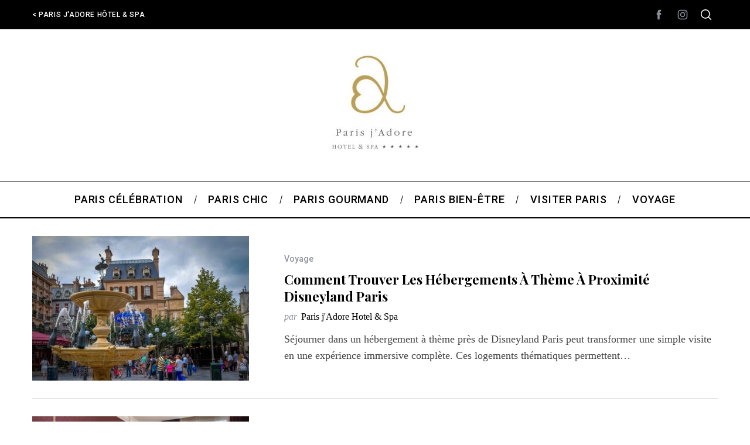

--- FILE ---
content_type: text/html; charset=UTF-8
request_url: https://www.hotelparisjadore.com/blog/derniers-articles/
body_size: 30447
content:
<!doctype html>
<html lang="fr-FR">
<head>
    <meta charset="UTF-8">
    <meta name="viewport" content="width=device-width, minimum-scale=1">
    <meta name="theme-color" content="#000000">
    <link rel="profile" href="http://gmpg.org/xfn/11">
    <meta name='robots' content='index, follow, max-image-preview:large, max-snippet:-1, max-video-preview:-1' />
<link rel="alternate" hreflang="fr" href="https://www.hotelparisjadore.com/blog/derniers-articles/" />
<link rel="alternate" hreflang="x-default" href="https://www.hotelparisjadore.com/blog/derniers-articles/" />

	<!-- This site is optimized with the Yoast SEO plugin v26.8 - https://yoast.com/product/yoast-seo-wordpress/ -->
	<title>Derniers articles - Blog Hotel Paris j&#039;Adore Hôtel &amp; Spa</title>
	<link rel="canonical" href="https://www.hotelparisjadore.com/blog/derniers-articles/" />
	<link rel="next" href="https://www.hotelparisjadore.com/blog/derniers-articles/page/2/" />
	<meta property="og:locale" content="fr_FR" />
	<meta property="og:type" content="article" />
	<meta property="og:title" content="Derniers articles - Blog Hotel Paris j&#039;Adore Hôtel &amp; Spa" />
	<meta property="og:url" content="https://www.hotelparisjadore.com/blog/derniers-articles/" />
	<meta property="og:site_name" content="Blog Hotel Paris j&#039;Adore Hôtel &amp; Spa" />
	<meta name="twitter:card" content="summary_large_image" />
	<script type="application/ld+json" class="yoast-schema-graph">{"@context":"https://schema.org","@graph":[{"@type":["WebPage","CollectionPage"],"@id":"https://www.hotelparisjadore.com/blog/derniers-articles/","url":"https://www.hotelparisjadore.com/blog/derniers-articles/","name":"Derniers articles - Blog Hotel Paris j&#039;Adore Hôtel &amp; Spa","isPartOf":{"@id":"https://www.hotelparisjadore.com/blog/#website"},"datePublished":"2019-08-23T10:58:20+00:00","dateModified":"2019-08-23T10:58:54+00:00","breadcrumb":{"@id":"https://www.hotelparisjadore.com/blog/derniers-articles/#breadcrumb"},"inLanguage":"fr-FR"},{"@type":"BreadcrumbList","@id":"https://www.hotelparisjadore.com/blog/derniers-articles/#breadcrumb","itemListElement":[{"@type":"ListItem","position":1,"name":"Accueil","item":"https://www.hotelparisjadore.com/blog/"},{"@type":"ListItem","position":2,"name":"Derniers articles"}]},{"@type":"WebSite","@id":"https://www.hotelparisjadore.com/blog/#website","url":"https://www.hotelparisjadore.com/blog/","name":"Blog Hotel Paris j'Adore Hôtel & Spa","description":"Pleasure is the ultimate rebellion","publisher":{"@id":"https://www.hotelparisjadore.com/blog/#organization"},"potentialAction":[{"@type":"SearchAction","target":{"@type":"EntryPoint","urlTemplate":"https://www.hotelparisjadore.com/blog/?s={search_term_string}"},"query-input":{"@type":"PropertyValueSpecification","valueRequired":true,"valueName":"search_term_string"}}],"inLanguage":"fr-FR"},{"@type":"Organization","@id":"https://www.hotelparisjadore.com/blog/#organization","name":"Blog Hotel Paris j'Adore Hôtel & Spa","url":"https://www.hotelparisjadore.com/blog/","logo":{"@type":"ImageObject","inLanguage":"fr-FR","@id":"https://www.hotelparisjadore.com/blog/#/schema/logo/image/","url":"https://www.hotelparisjadore.com/blog/wp-content/uploads/2024/04/Unknown.png","contentUrl":"https://www.hotelparisjadore.com/blog/wp-content/uploads/2024/04/Unknown.png","width":204,"height":192,"caption":"Blog Hotel Paris j'Adore Hôtel & Spa"},"image":{"@id":"https://www.hotelparisjadore.com/blog/#/schema/logo/image/"},"sameAs":["https://www.facebook.com/hotelparisjadore/","https://www.instagram.com/hotelparisjadore/?hl=fr"]}]}</script>
	<!-- / Yoast SEO plugin. -->


<link rel='dns-prefetch' href='//www.googletagmanager.com' />
<link rel='dns-prefetch' href='//fonts.googleapis.com' />
<link rel='preconnect' href='https://fonts.gstatic.com' crossorigin />
<link rel="alternate" type="application/rss+xml" title="Blog Hotel Paris j&#039;Adore Hôtel &amp; Spa &raquo; Flux" href="https://www.hotelparisjadore.com/blog/feed/" />
<style id='wp-img-auto-sizes-contain-inline-css' type='text/css'>
img:is([sizes=auto i],[sizes^="auto," i]){contain-intrinsic-size:3000px 1500px}
/*# sourceURL=wp-img-auto-sizes-contain-inline-css */
</style>
<style id='wp-emoji-styles-inline-css' type='text/css'>

	img.wp-smiley, img.emoji {
		display: inline !important;
		border: none !important;
		box-shadow: none !important;
		height: 1em !important;
		width: 1em !important;
		margin: 0 0.07em !important;
		vertical-align: -0.1em !important;
		background: none !important;
		padding: 0 !important;
	}
/*# sourceURL=wp-emoji-styles-inline-css */
</style>
<link rel='stylesheet' id='wp-block-library-css' href='https://www.hotelparisjadore.com/blog/wp-includes/css/dist/block-library/style.min.css?ver=6.9' type='text/css' media='all' />
<style id='global-styles-inline-css' type='text/css'>
:root{--wp--preset--aspect-ratio--square: 1;--wp--preset--aspect-ratio--4-3: 4/3;--wp--preset--aspect-ratio--3-4: 3/4;--wp--preset--aspect-ratio--3-2: 3/2;--wp--preset--aspect-ratio--2-3: 2/3;--wp--preset--aspect-ratio--16-9: 16/9;--wp--preset--aspect-ratio--9-16: 9/16;--wp--preset--color--black: #000000;--wp--preset--color--cyan-bluish-gray: #abb8c3;--wp--preset--color--white: #ffffff;--wp--preset--color--pale-pink: #f78da7;--wp--preset--color--vivid-red: #cf2e2e;--wp--preset--color--luminous-vivid-orange: #ff6900;--wp--preset--color--luminous-vivid-amber: #fcb900;--wp--preset--color--light-green-cyan: #7bdcb5;--wp--preset--color--vivid-green-cyan: #00d084;--wp--preset--color--pale-cyan-blue: #8ed1fc;--wp--preset--color--vivid-cyan-blue: #0693e3;--wp--preset--color--vivid-purple: #9b51e0;--wp--preset--gradient--vivid-cyan-blue-to-vivid-purple: linear-gradient(135deg,rgb(6,147,227) 0%,rgb(155,81,224) 100%);--wp--preset--gradient--light-green-cyan-to-vivid-green-cyan: linear-gradient(135deg,rgb(122,220,180) 0%,rgb(0,208,130) 100%);--wp--preset--gradient--luminous-vivid-amber-to-luminous-vivid-orange: linear-gradient(135deg,rgb(252,185,0) 0%,rgb(255,105,0) 100%);--wp--preset--gradient--luminous-vivid-orange-to-vivid-red: linear-gradient(135deg,rgb(255,105,0) 0%,rgb(207,46,46) 100%);--wp--preset--gradient--very-light-gray-to-cyan-bluish-gray: linear-gradient(135deg,rgb(238,238,238) 0%,rgb(169,184,195) 100%);--wp--preset--gradient--cool-to-warm-spectrum: linear-gradient(135deg,rgb(74,234,220) 0%,rgb(151,120,209) 20%,rgb(207,42,186) 40%,rgb(238,44,130) 60%,rgb(251,105,98) 80%,rgb(254,248,76) 100%);--wp--preset--gradient--blush-light-purple: linear-gradient(135deg,rgb(255,206,236) 0%,rgb(152,150,240) 100%);--wp--preset--gradient--blush-bordeaux: linear-gradient(135deg,rgb(254,205,165) 0%,rgb(254,45,45) 50%,rgb(107,0,62) 100%);--wp--preset--gradient--luminous-dusk: linear-gradient(135deg,rgb(255,203,112) 0%,rgb(199,81,192) 50%,rgb(65,88,208) 100%);--wp--preset--gradient--pale-ocean: linear-gradient(135deg,rgb(255,245,203) 0%,rgb(182,227,212) 50%,rgb(51,167,181) 100%);--wp--preset--gradient--electric-grass: linear-gradient(135deg,rgb(202,248,128) 0%,rgb(113,206,126) 100%);--wp--preset--gradient--midnight: linear-gradient(135deg,rgb(2,3,129) 0%,rgb(40,116,252) 100%);--wp--preset--font-size--small: 13px;--wp--preset--font-size--medium: 20px;--wp--preset--font-size--large: 36px;--wp--preset--font-size--x-large: 42px;--wp--preset--spacing--20: 0.44rem;--wp--preset--spacing--30: 0.67rem;--wp--preset--spacing--40: 1rem;--wp--preset--spacing--50: 1.5rem;--wp--preset--spacing--60: 2.25rem;--wp--preset--spacing--70: 3.38rem;--wp--preset--spacing--80: 5.06rem;--wp--preset--shadow--natural: 6px 6px 9px rgba(0, 0, 0, 0.2);--wp--preset--shadow--deep: 12px 12px 50px rgba(0, 0, 0, 0.4);--wp--preset--shadow--sharp: 6px 6px 0px rgba(0, 0, 0, 0.2);--wp--preset--shadow--outlined: 6px 6px 0px -3px rgb(255, 255, 255), 6px 6px rgb(0, 0, 0);--wp--preset--shadow--crisp: 6px 6px 0px rgb(0, 0, 0);}:where(.is-layout-flex){gap: 0.5em;}:where(.is-layout-grid){gap: 0.5em;}body .is-layout-flex{display: flex;}.is-layout-flex{flex-wrap: wrap;align-items: center;}.is-layout-flex > :is(*, div){margin: 0;}body .is-layout-grid{display: grid;}.is-layout-grid > :is(*, div){margin: 0;}:where(.wp-block-columns.is-layout-flex){gap: 2em;}:where(.wp-block-columns.is-layout-grid){gap: 2em;}:where(.wp-block-post-template.is-layout-flex){gap: 1.25em;}:where(.wp-block-post-template.is-layout-grid){gap: 1.25em;}.has-black-color{color: var(--wp--preset--color--black) !important;}.has-cyan-bluish-gray-color{color: var(--wp--preset--color--cyan-bluish-gray) !important;}.has-white-color{color: var(--wp--preset--color--white) !important;}.has-pale-pink-color{color: var(--wp--preset--color--pale-pink) !important;}.has-vivid-red-color{color: var(--wp--preset--color--vivid-red) !important;}.has-luminous-vivid-orange-color{color: var(--wp--preset--color--luminous-vivid-orange) !important;}.has-luminous-vivid-amber-color{color: var(--wp--preset--color--luminous-vivid-amber) !important;}.has-light-green-cyan-color{color: var(--wp--preset--color--light-green-cyan) !important;}.has-vivid-green-cyan-color{color: var(--wp--preset--color--vivid-green-cyan) !important;}.has-pale-cyan-blue-color{color: var(--wp--preset--color--pale-cyan-blue) !important;}.has-vivid-cyan-blue-color{color: var(--wp--preset--color--vivid-cyan-blue) !important;}.has-vivid-purple-color{color: var(--wp--preset--color--vivid-purple) !important;}.has-black-background-color{background-color: var(--wp--preset--color--black) !important;}.has-cyan-bluish-gray-background-color{background-color: var(--wp--preset--color--cyan-bluish-gray) !important;}.has-white-background-color{background-color: var(--wp--preset--color--white) !important;}.has-pale-pink-background-color{background-color: var(--wp--preset--color--pale-pink) !important;}.has-vivid-red-background-color{background-color: var(--wp--preset--color--vivid-red) !important;}.has-luminous-vivid-orange-background-color{background-color: var(--wp--preset--color--luminous-vivid-orange) !important;}.has-luminous-vivid-amber-background-color{background-color: var(--wp--preset--color--luminous-vivid-amber) !important;}.has-light-green-cyan-background-color{background-color: var(--wp--preset--color--light-green-cyan) !important;}.has-vivid-green-cyan-background-color{background-color: var(--wp--preset--color--vivid-green-cyan) !important;}.has-pale-cyan-blue-background-color{background-color: var(--wp--preset--color--pale-cyan-blue) !important;}.has-vivid-cyan-blue-background-color{background-color: var(--wp--preset--color--vivid-cyan-blue) !important;}.has-vivid-purple-background-color{background-color: var(--wp--preset--color--vivid-purple) !important;}.has-black-border-color{border-color: var(--wp--preset--color--black) !important;}.has-cyan-bluish-gray-border-color{border-color: var(--wp--preset--color--cyan-bluish-gray) !important;}.has-white-border-color{border-color: var(--wp--preset--color--white) !important;}.has-pale-pink-border-color{border-color: var(--wp--preset--color--pale-pink) !important;}.has-vivid-red-border-color{border-color: var(--wp--preset--color--vivid-red) !important;}.has-luminous-vivid-orange-border-color{border-color: var(--wp--preset--color--luminous-vivid-orange) !important;}.has-luminous-vivid-amber-border-color{border-color: var(--wp--preset--color--luminous-vivid-amber) !important;}.has-light-green-cyan-border-color{border-color: var(--wp--preset--color--light-green-cyan) !important;}.has-vivid-green-cyan-border-color{border-color: var(--wp--preset--color--vivid-green-cyan) !important;}.has-pale-cyan-blue-border-color{border-color: var(--wp--preset--color--pale-cyan-blue) !important;}.has-vivid-cyan-blue-border-color{border-color: var(--wp--preset--color--vivid-cyan-blue) !important;}.has-vivid-purple-border-color{border-color: var(--wp--preset--color--vivid-purple) !important;}.has-vivid-cyan-blue-to-vivid-purple-gradient-background{background: var(--wp--preset--gradient--vivid-cyan-blue-to-vivid-purple) !important;}.has-light-green-cyan-to-vivid-green-cyan-gradient-background{background: var(--wp--preset--gradient--light-green-cyan-to-vivid-green-cyan) !important;}.has-luminous-vivid-amber-to-luminous-vivid-orange-gradient-background{background: var(--wp--preset--gradient--luminous-vivid-amber-to-luminous-vivid-orange) !important;}.has-luminous-vivid-orange-to-vivid-red-gradient-background{background: var(--wp--preset--gradient--luminous-vivid-orange-to-vivid-red) !important;}.has-very-light-gray-to-cyan-bluish-gray-gradient-background{background: var(--wp--preset--gradient--very-light-gray-to-cyan-bluish-gray) !important;}.has-cool-to-warm-spectrum-gradient-background{background: var(--wp--preset--gradient--cool-to-warm-spectrum) !important;}.has-blush-light-purple-gradient-background{background: var(--wp--preset--gradient--blush-light-purple) !important;}.has-blush-bordeaux-gradient-background{background: var(--wp--preset--gradient--blush-bordeaux) !important;}.has-luminous-dusk-gradient-background{background: var(--wp--preset--gradient--luminous-dusk) !important;}.has-pale-ocean-gradient-background{background: var(--wp--preset--gradient--pale-ocean) !important;}.has-electric-grass-gradient-background{background: var(--wp--preset--gradient--electric-grass) !important;}.has-midnight-gradient-background{background: var(--wp--preset--gradient--midnight) !important;}.has-small-font-size{font-size: var(--wp--preset--font-size--small) !important;}.has-medium-font-size{font-size: var(--wp--preset--font-size--medium) !important;}.has-large-font-size{font-size: var(--wp--preset--font-size--large) !important;}.has-x-large-font-size{font-size: var(--wp--preset--font-size--x-large) !important;}
/*# sourceURL=global-styles-inline-css */
</style>

<style id='classic-theme-styles-inline-css' type='text/css'>
/*! This file is auto-generated */
.wp-block-button__link{color:#fff;background-color:#32373c;border-radius:9999px;box-shadow:none;text-decoration:none;padding:calc(.667em + 2px) calc(1.333em + 2px);font-size:1.125em}.wp-block-file__button{background:#32373c;color:#fff;text-decoration:none}
/*# sourceURL=/wp-includes/css/classic-themes.min.css */
</style>
<link rel='stylesheet' id='contact-form-7-css' href='https://www.hotelparisjadore.com/blog/wp-content/plugins/contact-form-7/includes/css/styles.css?ver=6.1.4' type='text/css' media='all' />
<link rel='stylesheet' id='wpml-legacy-horizontal-list-0-css' href='https://www.hotelparisjadore.com/blog/wp-content/plugins/sitepress-multilingual-cms/templates/language-switchers/legacy-list-horizontal/style.min.css?ver=1' type='text/css' media='all' />
<style id='wpml-legacy-horizontal-list-0-inline-css' type='text/css'>
.wpml-ls-statics-footer a, .wpml-ls-statics-footer .wpml-ls-sub-menu a, .wpml-ls-statics-footer .wpml-ls-sub-menu a:link, .wpml-ls-statics-footer li:not(.wpml-ls-current-language) .wpml-ls-link, .wpml-ls-statics-footer li:not(.wpml-ls-current-language) .wpml-ls-link:link {color:#444444;background-color:#ffffff;}.wpml-ls-statics-footer .wpml-ls-sub-menu a:hover,.wpml-ls-statics-footer .wpml-ls-sub-menu a:focus, .wpml-ls-statics-footer .wpml-ls-sub-menu a:link:hover, .wpml-ls-statics-footer .wpml-ls-sub-menu a:link:focus {color:#000000;background-color:#eeeeee;}.wpml-ls-statics-footer .wpml-ls-current-language > a {color:#444444;background-color:#ffffff;}.wpml-ls-statics-footer .wpml-ls-current-language:hover>a, .wpml-ls-statics-footer .wpml-ls-current-language>a:focus {color:#000000;background-color:#eeeeee;}
/*# sourceURL=wpml-legacy-horizontal-list-0-inline-css */
</style>
<link rel='stylesheet' id='parent-style-css' href='https://www.hotelparisjadore.com/blog/wp-content/themes/simplemag/style.css?ver=6.9' type='text/css' media='all' />
<link rel='stylesheet' id='main-style-css' href='https://www.hotelparisjadore.com/blog/wp-content/themes/simplemag-child/style.css?ver=6.9' type='text/css' media='all' />
<link rel="preload" as="style" href="https://fonts.googleapis.com/css?family=Roboto:500%7CPlayfair%20Display:700&#038;display=swap&#038;ver=1750690980" /><link rel="stylesheet" href="https://fonts.googleapis.com/css?family=Roboto:500%7CPlayfair%20Display:700&#038;display=swap&#038;ver=1750690980" media="print" onload="this.media='all'"><noscript><link rel="stylesheet" href="https://fonts.googleapis.com/css?family=Roboto:500%7CPlayfair%20Display:700&#038;display=swap&#038;ver=1750690980" /></noscript><style id='simplemag-inline-css-inline-css' type='text/css'>
:root { --site-background: #fff; --site-color: #444; --hp-sections-space: 100px; } .site-header .site-branding { max-width: 191px; } .main-menu .sub-links .active-link, .main-menu .mega-menu-item:hover .item-title a, .main-menu > ul > .sub-menu-columns > .sub-menu > .sub-links > li > a { color: #ffcc0d; } .main-menu .sub-menu-two-columns > .sub-menu > .sub-links li a:after { background-color: #ffcc0d; } .main-menu .posts-loading:after { border-top-color: #ffcc0d; border-bottom-color: #ffcc0d; } .main-menu > ul > .link-arrow > a > span:after { border-color: transparent transparent #ffcc0d; } .main-menu > ul > li > .sub-menu { border-top-color: #ffcc0d; } .sidebar .widget { border-bottom-color: #000; } .footer-sidebar .widget_rss li:after, .footer-sidebar .widget_pages li:after, .footer-sidebar .widget_nav_menu li:after, .footer-sidebar .widget_categories ul li:after, .footer-sidebar .widget_recent_entries li:after, .footer-sidebar .widget_recent_comments li:after, .widget_nav_menu li:not(:last-of-type):after { background-color: #585b61; } .entry-title, .section-title { text-transform: capitalize; } @media only screen and (min-width: 960px) { .gallery-carousel__image img { height: 580px; } } .global-sliders .entry-title, .full-width-image .title, .full-width-video .title {font-size: 18px;} @media screen and (min-width: 300px) { .global-sliders .entry-title, .full-width-image .title, .full-width-video .title { font-size: calc(18px + (42 - 18) * ((100vw - 300px) / (1600 - 300))); } } @media screen and (min-width: 1600px) { .global-sliders .entry-title, .full-width-image .title, .full-width-video .title {font-size: 42px;} }.section-title .title {font-size: 22px;} @media screen and (min-width: 300px) { .section-title .title { font-size: calc(22px + (42 - 22) * ((100vw - 300px) / (1600 - 300))); } } @media screen and (min-width: 1600px) { .section-title .title {font-size: 42px;} }.page-title .entry-title {font-size: 24px;} @media screen and (min-width: 300px) { .page-title .entry-title { font-size: calc(24px + (52 - 24) * ((100vw - 300px) / (1600 - 300))); } } @media screen and (min-width: 1600px) { .page-title .entry-title {font-size: 52px;} }.entries .entry-title {font-size: 18px;} @media screen and (min-width: 300px) { .entries .entry-title { font-size: calc(18px + (24 - 18) * ((100vw - 300px) / (1600 - 300))); } } @media screen and (min-width: 1600px) { .entries .entry-title {font-size: 24px;} }
/*# sourceURL=simplemag-inline-css-inline-css */
</style>
<script type="text/javascript" id="wpml-cookie-js-extra">
/* <![CDATA[ */
var wpml_cookies = {"wp-wpml_current_language":{"value":"fr","expires":1,"path":"/"}};
var wpml_cookies = {"wp-wpml_current_language":{"value":"fr","expires":1,"path":"/"}};
//# sourceURL=wpml-cookie-js-extra
/* ]]> */
</script>
<script type="text/javascript" src="https://www.hotelparisjadore.com/blog/wp-content/plugins/sitepress-multilingual-cms/res/js/cookies/language-cookie.js?ver=486900" id="wpml-cookie-js" defer="defer" data-wp-strategy="defer"></script>
<script type="text/javascript" src="https://www.hotelparisjadore.com/blog/wp-includes/js/jquery/jquery.min.js?ver=3.7.1" id="jquery-core-js"></script>
<script type="text/javascript" src="https://www.hotelparisjadore.com/blog/wp-includes/js/jquery/jquery-migrate.min.js?ver=3.4.1" id="jquery-migrate-js"></script>

<!-- Extrait de code de la balise Google (gtag.js) ajouté par Site Kit -->
<!-- Extrait Google Analytics ajouté par Site Kit -->
<script type="text/javascript" src="https://www.googletagmanager.com/gtag/js?id=GT-K557S6J" id="google_gtagjs-js" async></script>
<script type="text/javascript" id="google_gtagjs-js-after">
/* <![CDATA[ */
window.dataLayer = window.dataLayer || [];function gtag(){dataLayer.push(arguments);}
gtag("set","linker",{"domains":["www.hotelparisjadore.com"]});
gtag("js", new Date());
gtag("set", "developer_id.dZTNiMT", true);
gtag("config", "GT-K557S6J");
//# sourceURL=google_gtagjs-js-after
/* ]]> */
</script>
<link rel="https://api.w.org/" href="https://www.hotelparisjadore.com/blog/wp-json/" /><link rel="EditURI" type="application/rsd+xml" title="RSD" href="https://www.hotelparisjadore.com/blog/xmlrpc.php?rsd" />
<meta name="generator" content="WordPress 6.9" />
<meta name="generator" content="WPML ver:4.8.6 stt:1,4;" />
<meta name="generator" content="Redux 4.5.10" /><meta name="generator" content="Site Kit by Google 1.170.0" /><meta name="google-site-verification" content="1Zt7eSKMQmjSil-0wi6eyW-ClxW9tWP0RducdJk9RJ4"><link rel="icon" href="https://www.hotelparisjadore.com/blog/wp-content/uploads/2021/08/cropped-logo-nav2-1-32x32.png" sizes="32x32" />
<link rel="icon" href="https://www.hotelparisjadore.com/blog/wp-content/uploads/2021/08/cropped-logo-nav2-1-192x192.png" sizes="192x192" />
<link rel="apple-touch-icon" href="https://www.hotelparisjadore.com/blog/wp-content/uploads/2021/08/cropped-logo-nav2-1-180x180.png" />
<meta name="msapplication-TileImage" content="https://www.hotelparisjadore.com/blog/wp-content/uploads/2021/08/cropped-logo-nav2-1-270x270.png" />
<style id="ti_option-dynamic-css" title="dynamic-css" class="redux-options-output">:root{--font_titles-font-family:Playfair Display;--font_titles-font-weight:700;--titles_size-font-size:42px;--silder_titles_size-font-size:42px;--post_item_titles_size-font-size:24px;--single_font_size-font-size:52px;--font_text-font-family:Georgia, serif;--entry_content_font-font-size:18px;--entry_content_font-line-height:28px;--main_site_color:#ffcc0d;--secondary_site_color:#000000;--header_site_color:#ffffff;--site_top_strip_links-regular:#ffffff;--site_top_strip_links-hover:#ffcc0d;--slider_tint:#000000;--slider_tint_strength:0.1;--slider_tint_strength_hover:0.7;--footer_color:#111111;--footer_titles:#ffcc0d;--footer_text:#ffffff;--footer_links-regular:#8c919b;--footer_links-hover:#ffcc0d;}.menu, .entry-meta, .see-more, .read-more, .read-more-link, .nav-title, .related-posts-tabs li a, #submit, .copyright{font-family:Roboto;font-weight:500;font-style:normal;}.secondary-menu > ul > li{font-size:12px;}.main-menu > ul > li{font-size:18px;}.top-strip, .secondary-menu .sub-menu, .top-strip .search-form input[type="text"], .top-strip .social li ul{background-color:#000000;}.top-strip{border-bottom:0px solid #000;}.top-strip .social li a{color:#8c919b;}.main-menu{background-color:#ffffff;}.main-menu > ul > li{color:#000;}.main-menu > ul > li:hover{color:#333;}.main-menu > ul > li > a:before{background-color:#eeeeee;}.main-menu{border-top:1px solid #000;}.main-menu{border-bottom:2px solid #000;}.main-menu .sub-menu{background-color:#000000;}.main-menu .sub-menu li, .mega-menu-posts .item-title{color:#ffffff;}.main-menu .sub-menu li:hover, .mega-menu-posts .item-title:hover{color:#ffcc0d;}.sidebar{border-top:1px solid #000;border-bottom:1px solid #000;border-left:1px solid #000;border-right:1px solid #000;}.slide-dock{background-color:#ffffff;}.slide-dock__title, .slide-dock p{color:#000000;}.slide-dock .entry-meta a, .slide-dock .entry-title{color:#000000;}.footer-border-top, .footer-sidebar .widget-area:before, .footer-sidebar .widget{border-top:1px dotted #585b61;border-bottom:1px dotted #585b61;border-left:1px dotted #585b61;border-right:1px dotted #585b61;}.full-width-sidebar{background-color:#f8f8f8;}.full-width-sidebar, .full-width-sidebar a{color:#000000;}.copyright{background-color:#000000;}.copyright, .copyright a{color:#ffffff;}.copyright{border-top:0px dotted #585b61;}</style>	<!-- Global site tag (gtag.js) - Google Analytics -->
<script async src="https://www.googletagmanager.com/gtag/js?id=UA-12646099-5"></script>
<script>
  window.dataLayer = window.dataLayer || [];
  function gtag(){dataLayer.push(arguments);}
  gtag('js', new Date());

  gtag('config', 'UA-12646099-5');
</script>

<link rel='stylesheet' id='redux-custom-fonts-css' href='//www.hotelparisjadore.com/blog/wp-content/uploads/redux/custom-fonts/fonts.css?ver=1675240460' type='text/css' media='all' />
</head>

<body class="blog wp-embed-responsive wp-theme-simplemag wp-child-theme-simplemag-child simplemag-5-5 simplemag-child-theme ltr layout-full">

    <section class="no-print top-strip">

        
        <div class="wrapper">

            <div id="mobile-menu-reveal" class="icon-button mobile-menu-reveal"><i class="hamburger-icon"></i></div>

            
            
        <nav class="secondary-menu" role="navigation" aria-label="Secondary Menu"><ul id="secondary_menu" class="menu"><li id="menu-item-28" class="menu-item menu-item-type-custom menu-item-object-custom menu-item-28"><a href="https://www.hotelparisjadore.com/?utm_source=blog&#038;utm_medium=header&#038;utm_campaign=blogHeader">&lt; Paris j&#039;Adore Hôtel &#038; Spa</a></li>
</ul></nav>
            
                <div class="right-side">

                    <ul class="social">
		<li><a href="#" class="social-share-link"><svg class="sm-svg-icon icon-share" width="22" height="22" aria-hidden="true" role="img" focusable="false" xmlns="http://www.w3.org/2000/svg" viewBox="0 0 1792 1792"><path d="M1792 640q0 26-19 45l-512 512q-19 19-45 19t-45-19-19-45V896H928q-98 0-175.5 6t-154 21.5-133 42.5-105.5 69.5-80 101-48.5 138.5-17.5 181q0 55 5 123 0 6 2.5 23.5t2.5 26.5q0 15-8.5 25t-23.5 10q-16 0-28-17-7-9-13-22t-13.5-30-10.5-24Q0 1286 0 1120q0-199 53-333 162-403 875-403h224V128q0-26 19-45t45-19 45 19l512 512q19 19 19 45z"></path></svg></a>
			<ul><li><a href="https://www.facebook.com/hotelparisjadore/" class="link-facebook" target="_blank"><svg class="sm-svg-icon icon-facebook" width="22" height="22" aria-hidden="true" role="img" focusable="false" viewBox="0 0 24 24" version="1.1" xmlns="http://www.w3.org/2000/svg" xmlns:xlink="http://www.w3.org/1999/xlink"><path d="M15.717 8.828h-2.848V6.96c0-.701.465-.865.792-.865h2.01V3.011L12.903 3C9.83 3 9.131 5.3 9.131 6.773v2.055H7.353v3.179h1.778V21h3.738v-8.993h2.522l.326-3.179z"/></svg></a></li><li><a href="https://www.instagram.com/hotelparisjadore/" class="link-instagram" target="_blank"><svg class="sm-svg-icon icon-instagram" width="22" height="22" aria-hidden="true" role="img" focusable="false" viewBox="0 0 24 24" version="1.1" xmlns="http://www.w3.org/2000/svg" xmlns:xlink="http://www.w3.org/1999/xlink"><path d="M12,4.622c2.403,0,2.688,0.009,3.637,0.052c0.877,0.04,1.354,0.187,1.671,0.31c0.42,0.163,0.72,0.358,1.035,0.673 c0.315,0.315,0.51,0.615,0.673,1.035c0.123,0.317,0.27,0.794,0.31,1.671c0.043,0.949,0.052,1.234,0.052,3.637 s-0.009,2.688-0.052,3.637c-0.04,0.877-0.187,1.354-0.31,1.671c-0.163,0.42-0.358,0.72-0.673,1.035 c-0.315,0.315-0.615,0.51-1.035,0.673c-0.317,0.123-0.794,0.27-1.671,0.31c-0.949,0.043-1.233,0.052-3.637,0.052 s-2.688-0.009-3.637-0.052c-0.877-0.04-1.354-0.187-1.671-0.31c-0.42-0.163-0.72-0.358-1.035-0.673 c-0.315-0.315-0.51-0.615-0.673-1.035c-0.123-0.317-0.27-0.794-0.31-1.671C4.631,14.688,4.622,14.403,4.622,12 s0.009-2.688,0.052-3.637c0.04-0.877,0.187-1.354,0.31-1.671c0.163-0.42,0.358-0.72,0.673-1.035 c0.315-0.315,0.615-0.51,1.035-0.673c0.317-0.123,0.794-0.27,1.671-0.31C9.312,4.631,9.597,4.622,12,4.622 M12,3 C9.556,3,9.249,3.01,8.289,3.054C7.331,3.098,6.677,3.25,6.105,3.472C5.513,3.702,5.011,4.01,4.511,4.511 c-0.5,0.5-0.808,1.002-1.038,1.594C3.25,6.677,3.098,7.331,3.054,8.289C3.01,9.249,3,9.556,3,12c0,2.444,0.01,2.751,0.054,3.711 c0.044,0.958,0.196,1.612,0.418,2.185c0.23,0.592,0.538,1.094,1.038,1.594c0.5,0.5,1.002,0.808,1.594,1.038 c0.572,0.222,1.227,0.375,2.185,0.418C9.249,20.99,9.556,21,12,21s2.751-0.01,3.711-0.054c0.958-0.044,1.612-0.196,2.185-0.418 c0.592-0.23,1.094-0.538,1.594-1.038c0.5-0.5,0.808-1.002,1.038-1.594c0.222-0.572,0.375-1.227,0.418-2.185 C20.99,14.751,21,14.444,21,12s-0.01-2.751-0.054-3.711c-0.044-0.958-0.196-1.612-0.418-2.185c-0.23-0.592-0.538-1.094-1.038-1.594 c-0.5-0.5-1.002-0.808-1.594-1.038c-0.572-0.222-1.227-0.375-2.185-0.418C14.751,3.01,14.444,3,12,3L12,3z M12,7.378 c-2.552,0-4.622,2.069-4.622,4.622S9.448,16.622,12,16.622s4.622-2.069,4.622-4.622S14.552,7.378,12,7.378z M12,15 c-1.657,0-3-1.343-3-3s1.343-3,3-3s3,1.343,3,3S13.657,15,12,15z M16.804,6.116c-0.596,0-1.08,0.484-1.08,1.08 s0.484,1.08,1.08,1.08c0.596,0,1.08-0.484,1.08-1.08S17.401,6.116,16.804,6.116z"></path></svg></a></li>		</ul>
		</li>
	</ul>
                    <div id="search-reveal" class="icon-button search-reveal"><svg class="sm-svg-icon icon-search" width="18" height="18" aria-hidden="true" role="img" xmlns="http://www.w3.org/2000/svg" viewBox="0 0 24 24"><path d="M0 10.498c0 5.786 4.711 10.498 10.497 10.498 2.514 0 4.819-.882 6.627-2.362l8.364 8.365L27 25.489l-8.366-8.365a10.4189 10.4189 0 0 0 2.361-6.626C20.995 4.712 16.284 0 10.497 0 4.711 0 0 4.712 0 10.498zm2.099 0c0-4.65 3.748-8.398 8.398-8.398 4.651 0 8.398 3.748 8.398 8.398 0 4.651-3.747 8.398-8.398 8.398-4.65 0-8.398-3.747-8.398-8.398z"></path></svg></div>
                    
                </div>

            
        </div><!-- .wrapper -->

    </section><!-- .top-strip -->



        <header id="masthead" class="site-header" role="banner" class="clearfix">
        <div id="branding" class="anmtd">
            <div class="wrapper">
            
<div class="header-row header-default">
    <a href="https://www.hotelparisjadore.com/blog" class="site-branding" rel="home"><img class="site-logo" src="https://www.hotelparisjadore.com/blog/wp-content/uploads/2021/03/logo-officiel-PJA-e1614959604110.jpg" alt="Blog Hotel Paris j&#039;Adore Hôtel &amp; Spa - Pleasure is the ultimate rebellion" width="191" height="200" /></a>
    </div><!-- .header-default -->            </div><!-- .wrapper -->
        </div><!-- #branding -->
    </header><!-- #masthead -->
    
    
    
        <nav class="no-print anmtd main-menu" role="navigation" aria-label="Main Menu"><ul id="main_menu" class="menu"><li id="menu-item-392" class="menu-item menu-item-type-taxonomy menu-item-object-category"><a href="https://www.hotelparisjadore.com/blog/paris-celebration/"><span>Paris Célébration</span></a><div class="sub-menu"><div class="sub-posts"><div class="clearfix mega-menu-container mega-menu-ajax"></div></div></div>
</li>
<li id="menu-item-393" class="menu-item menu-item-type-taxonomy menu-item-object-category"><a href="https://www.hotelparisjadore.com/blog/paris-chic/"><span>Paris Chic</span></a><div class="sub-menu"><div class="sub-posts"><div class="clearfix mega-menu-container mega-menu-ajax"></div></div></div>
</li>
<li id="menu-item-395" class="menu-item menu-item-type-taxonomy menu-item-object-category"><a href="https://www.hotelparisjadore.com/blog/paris-gourmand/"><span>Paris Gourmand</span></a><div class="sub-menu"><div class="sub-posts"><div class="clearfix mega-menu-container mega-menu-ajax"></div></div></div>
</li>
<li id="menu-item-394" class="menu-item menu-item-type-taxonomy menu-item-object-category"><a href="https://www.hotelparisjadore.com/blog/paris-bien-etre/"><span>Paris Bien-être</span></a><div class="sub-menu"><div class="sub-posts"><div class="clearfix mega-menu-container mega-menu-ajax"></div></div></div>
</li>
<li id="menu-item-2010" class="menu-item menu-item-type-taxonomy menu-item-object-category"><a href="https://www.hotelparisjadore.com/blog/visiter-paris/"><span>Visiter Paris</span></a><div class="sub-menu"><div class="sub-posts"><div class="clearfix mega-menu-container mega-menu-ajax"></div></div></div>
</li>
<li id="menu-item-2011" class="menu-item menu-item-type-taxonomy menu-item-object-category"><a href="https://www.hotelparisjadore.com/blog/voyage/"><span>Voyage</span></a><div class="sub-menu"><div class="sub-posts"><div class="clearfix mega-menu-container mega-menu-ajax"></div></div></div>
</li>
</ul></nav>

    <section id="content" role="main" class="site-content anmtd">

		

        <div class="wrapper">
		
                

                
                

                
                <div class="grids entries list-layout">
					
<article id="postid-2227" class="grid-4 post-2227 post type-post status-publish format-standard has-post-thumbnail hentry category-voyage post-item post-odd">

    <div class="post-item-inner">

        
            
                <div class="entry-image">
            <div class="entry-image-inner">

                <a href="https://www.hotelparisjadore.com/blog/voyage/comment-trouver-les-hebergements-a-theme-a-proximite-disneyland-paris/" title="Comment trouver les hébergements à thème à proximité Disneyland Paris">
                    <img width="370" height="247" src="https://www.hotelparisjadore.com/blog/wp-content/uploads/2025/12/disneyland-2432259_1280-370x247.jpg" class="attachment-rectangle-size size-rectangle-size wp-post-image" alt="" />                </a>

                
                
            </div>
        </div>

        
    
            <div class="entry-details">

                <header class="entry-header">
                                        <div class="entry-meta"><span class="entry-category"><a href="https://www.hotelparisjadore.com/blog/voyage/" rel="category tag">Voyage</a></span></div>                    <h2 class="entry-title"><a href="https://www.hotelparisjadore.com/blog/voyage/comment-trouver-les-hebergements-a-theme-a-proximite-disneyland-paris/" rel="bookmark">Comment trouver les hébergements à thème à proximité Disneyland Paris</a></h2>                                        <span class="written-by">par</span>
            <span class="author vcard">
                <a class="url fn n" href="https://www.hotelparisjadore.com/blog/author/oman/" rel="author">
                    Paris j'Adore Hotel &amp; Spa                </a>
            </span>
        
                    </header>

                
                <div class="entry-summary">
            <p>Séjourner dans un hébergement à thème près de Disneyland Paris peut transformer une simple visite en une expérience immersive complète. Ces logements thématiques permettent&#8230;</p>
        </div>
        
    
                <footer class="entry-footer">
                                                        </footer>

            </div>

        
    </div>

</article>
<article id="postid-2222" class="grid-4 post-2222 post type-post status-publish format-standard has-post-thumbnail hentry category-paris-chic post-item post-even">

    <div class="post-item-inner">

        
            
                <div class="entry-image">
            <div class="entry-image-inner">

                <a href="https://www.hotelparisjadore.com/blog/paris-chic/le-luxe-discret-comment-sublimer-son-style-lors-dun-week-end-en-amoureux/" title="Le luxe discret : comment sublimer son style lors d’un week-end en amoureux">
                    <img width="370" height="247" src="https://www.hotelparisjadore.com/blog/wp-content/uploads/2025/08/Chambre-Passion-3_NON-370x247.webp" class="attachment-rectangle-size size-rectangle-size wp-post-image" alt="PJA - Chambre Passion" />                </a>

                
                
            </div>
        </div>

        
    
            <div class="entry-details">

                <header class="entry-header">
                                        <div class="entry-meta"><span class="entry-category"><a href="https://www.hotelparisjadore.com/blog/paris-chic/" rel="category tag">Paris Chic</a></span></div>                    <h2 class="entry-title"><a href="https://www.hotelparisjadore.com/blog/paris-chic/le-luxe-discret-comment-sublimer-son-style-lors-dun-week-end-en-amoureux/" rel="bookmark">Le luxe discret : comment sublimer son style lors d’un week-end en amoureux</a></h2>                                        <span class="written-by">par</span>
            <span class="author vcard">
                <a class="url fn n" href="https://www.hotelparisjadore.com/blog/author/oman/" rel="author">
                    Paris j'Adore Hotel &amp; Spa                </a>
            </span>
        
                    </header>

                
                <div class="entry-summary">
            <p>Un week-end en amoureux est l’occasion idéale de se reconnecter, de profiter d’une parenthèse enchantée et de laisser place à une élégance subtile. Pas&#8230;</p>
        </div>
        
    
                <footer class="entry-footer">
                                                        </footer>

            </div>

        
    </div>

</article>
<article id="postid-2219" class="grid-4 post-2219 post type-post status-publish format-standard has-post-thumbnail hentry category-visiter-paris post-item post-odd">

    <div class="post-item-inner">

        
            
                <div class="entry-image">
            <div class="entry-image-inner">

                <a href="https://www.hotelparisjadore.com/blog/visiter-paris/voyage-en-train-a-paris-quel-hotel-choisir-proche-des-gares-de-la-capitale/" title="Voyage en train à Paris : quel hôtel choisir proche des gares de la capitale ?">
                    <img width="370" height="247" src="https://www.hotelparisjadore.com/blog/wp-content/uploads/2025/11/train-station-4803180_1280-370x247.jpg" class="attachment-rectangle-size size-rectangle-size wp-post-image" alt="Gare de Train" />                </a>

                
                
            </div>
        </div>

        
    
            <div class="entry-details">

                <header class="entry-header">
                                        <div class="entry-meta"><span class="entry-category"><a href="https://www.hotelparisjadore.com/blog/visiter-paris/" rel="category tag">Visiter Paris</a></span></div>                    <h2 class="entry-title"><a href="https://www.hotelparisjadore.com/blog/visiter-paris/voyage-en-train-a-paris-quel-hotel-choisir-proche-des-gares-de-la-capitale/" rel="bookmark">Voyage en train à Paris : quel hôtel choisir proche des gares de la capitale ?</a></h2>                                        <span class="written-by">par</span>
            <span class="author vcard">
                <a class="url fn n" href="https://www.hotelparisjadore.com/blog/author/oman/" rel="author">
                    Paris j'Adore Hotel &amp; Spa                </a>
            </span>
        
                    </header>

                
                <div class="entry-summary">
            <p>Voyage en train à Paris : quel hôtel choisir proche des gares de la capitale ? Descendre du train dans l’une des grandes gares parisiennes, c’est&#8230;</p>
        </div>
        
    
                <footer class="entry-footer">
                                                        </footer>

            </div>

        
    </div>

</article>
<article id="postid-2216" class="grid-4 post-2216 post type-post status-publish format-standard has-post-thumbnail hentry category-paris-celebration post-item post-even">

    <div class="post-item-inner">

        
            
                <div class="entry-image">
            <div class="entry-image-inner">

                <a href="https://www.hotelparisjadore.com/blog/paris-celebration/les-meilleurs-hotels-romantiques-a-paris/" title="Les meilleurs hôtels romantiques à Paris pour vos séjours en amoureux">
                    <img width="370" height="247" src="https://www.hotelparisjadore.com/blog/wp-content/uploads/2021/09/Lobby_1_Paris-JAdore-Hotel-Spa-370x247.jpeg" class="attachment-rectangle-size size-rectangle-size wp-post-image" alt="Réception hotel paris j&#039;adore" loading="lazy" />                </a>

                
                
            </div>
        </div>

        
    
            <div class="entry-details">

                <header class="entry-header">
                                        <div class="entry-meta"><span class="entry-category"><a href="https://www.hotelparisjadore.com/blog/paris-celebration/" rel="category tag">Paris Célébration</a></span></div>                    <h2 class="entry-title"><a href="https://www.hotelparisjadore.com/blog/paris-celebration/les-meilleurs-hotels-romantiques-a-paris/" rel="bookmark">Les meilleurs hôtels romantiques à Paris pour vos séjours en amoureux</a></h2>                                        <span class="written-by">par</span>
            <span class="author vcard">
                <a class="url fn n" href="https://www.hotelparisjadore.com/blog/author/oman/" rel="author">
                    Paris j'Adore Hotel &amp; Spa                </a>
            </span>
        
                    </header>

                
                <div class="entry-summary">
            <p>Paris, c’est bien plus qu’une carte postale. C’est une atmosphère, un souffle, une vibration sensuelle qui se prête naturellement aux déclarations, aux regards complices&#8230;</p>
        </div>
        
    
                <footer class="entry-footer">
                                                        </footer>

            </div>

        
    </div>

</article>
<article id="postid-2199" class="grid-4 post-2199 post type-post status-publish format-standard has-post-thumbnail hentry category-paris-chic post-item post-odd">

    <div class="post-item-inner">

        
            
                <div class="entry-image">
            <div class="entry-image-inner">

                <a href="https://www.hotelparisjadore.com/blog/paris-chic/maison-elle-paris-ladresse-parisienne-chic-et-branchee-a-surveiller/" title="Maison ELLE Paris : l’adresse parisienne chic et branchée à surveiller">
                    <img width="370" height="247" src="https://www.hotelparisjadore.com/blog/wp-content/uploads/2025/10/maison-elle-370x247.webp" class="attachment-rectangle-size size-rectangle-size wp-post-image" alt="" loading="lazy" />                </a>

                
                
            </div>
        </div>

        
    
            <div class="entry-details">

                <header class="entry-header">
                                        <div class="entry-meta"><span class="entry-category"><a href="https://www.hotelparisjadore.com/blog/paris-chic/" rel="category tag">Paris Chic</a></span></div>                    <h2 class="entry-title"><a href="https://www.hotelparisjadore.com/blog/paris-chic/maison-elle-paris-ladresse-parisienne-chic-et-branchee-a-surveiller/" rel="bookmark">Maison ELLE Paris : l’adresse parisienne chic et branchée à surveiller</a></h2>                                        <span class="written-by">par</span>
            <span class="author vcard">
                <a class="url fn n" href="https://www.hotelparisjadore.com/blog/author/oman/" rel="author">
                    Paris j'Adore Hotel &amp; Spa                </a>
            </span>
        
                    </header>

                
                <div class="entry-summary">
            <p>Maison ELLE Paris, premier hôtel à ouvrir sous la bannière ELLE le 23 novembre 2022, représente une fusion parfaite entre mode et hospitalité au&#8230;</p>
        </div>
        
    
                <footer class="entry-footer">
                                                        </footer>

            </div>

        
    </div>

</article>
<article id="postid-2191" class="grid-4 post-2191 post type-post status-publish format-standard has-post-thumbnail hentry category-voyage post-item post-even">

    <div class="post-item-inner">

        
            
                <div class="entry-image">
            <div class="entry-image-inner">

                <a href="https://www.hotelparisjadore.com/blog/voyage/paris-boheme-la-deco-intimiste-des-boutique-hotels-les-plus-styles/" title="Paris bohème : la déco intimiste des boutique hôtels les plus stylés">
                    <img width="370" height="247" src="https://www.hotelparisjadore.com/blog/wp-content/uploads/2025/09/parios-boheme-370x247.jpeg" class="attachment-rectangle-size size-rectangle-size wp-post-image" alt="" loading="lazy" />                </a>

                
                
            </div>
        </div>

        
    
            <div class="entry-details">

                <header class="entry-header">
                                        <div class="entry-meta"><span class="entry-category"><a href="https://www.hotelparisjadore.com/blog/voyage/" rel="category tag">Voyage</a></span></div>                    <h2 class="entry-title"><a href="https://www.hotelparisjadore.com/blog/voyage/paris-boheme-la-deco-intimiste-des-boutique-hotels-les-plus-styles/" rel="bookmark">Paris bohème : la déco intimiste des boutique hôtels les plus stylés</a></h2>                                        <span class="written-by">par</span>
            <span class="author vcard">
                <a class="url fn n" href="https://www.hotelparisjadore.com/blog/author/oman/" rel="author">
                    Paris j'Adore Hotel &amp; Spa                </a>
            </span>
        
                    </header>

                
                <div class="entry-summary">
            <p>Paris est une ville connue pour son élégance et sa créativité. Parmi les nombreuses attractivités qui séduisent les voyageurs, on retrouve les boutique hôtels&#8230;.</p>
        </div>
        
    
                <footer class="entry-footer">
                                                        </footer>

            </div>

        
    </div>

</article>
<article id="postid-2180" class="grid-4 post-2180 post type-post status-publish format-standard has-post-thumbnail hentry category-voyage post-item post-odd">

    <div class="post-item-inner">

        
            
                <div class="entry-image">
            <div class="entry-image-inner">

                <a href="https://www.hotelparisjadore.com/blog/voyage/un-restaurant-gastronomique-avec-spa-lexperience-unique-a-spa/" title="Un restaurant gastronomique avec spa : l’expérience unique à Spa">
                    <img width="370" height="247" src="https://www.hotelparisjadore.com/blog/wp-content/uploads/2025/09/68b4887dc10dd1756661885-370x247.jpg" class="attachment-rectangle-size size-rectangle-size wp-post-image" alt="" loading="lazy" />                </a>

                
                
            </div>
        </div>

        
    
            <div class="entry-details">

                <header class="entry-header">
                                        <div class="entry-meta"><span class="entry-category"><a href="https://www.hotelparisjadore.com/blog/voyage/" rel="category tag">Voyage</a></span></div>                    <h2 class="entry-title"><a href="https://www.hotelparisjadore.com/blog/voyage/un-restaurant-gastronomique-avec-spa-lexperience-unique-a-spa/" rel="bookmark">Un restaurant gastronomique avec spa : l’expérience unique à Spa</a></h2>                                        <span class="written-by">par</span>
            <span class="author vcard">
                <a class="url fn n" href="https://www.hotelparisjadore.com/blog/author/oman/" rel="author">
                    Paris j'Adore Hotel &amp; Spa                </a>
            </span>
        
                    </header>

                
                <div class="entry-summary">
            <p>Lorsque l’on pense à une escapade romantique ou à un séjour détente, la ville de Spa, nichée au cœur des Ardennes belges, s’impose comme une&#8230;</p>
        </div>
        
    
                <footer class="entry-footer">
                                                        </footer>

            </div>

        
    </div>

</article>
<article id="postid-2174" class="grid-4 post-2174 post type-post status-publish format-standard has-post-thumbnail hentry category-paris-bien-etre post-item post-even">

    <div class="post-item-inner">

        
            
                <div class="entry-image">
            <div class="entry-image-inner">

                <a href="https://www.hotelparisjadore.com/blog/paris-bien-etre/comment-expliquer-le-succes-des-love-rooms-en-ile-de-france/" title="Comment expliquer le succès des love rooms en Île-de-France ?">
                    <img width="370" height="247" src="https://www.hotelparisjadore.com/blog/wp-content/uploads/2025/08/paris-370x247.jpg" class="attachment-rectangle-size size-rectangle-size wp-post-image" alt="" loading="lazy" />                </a>

                
                
            </div>
        </div>

        
    
            <div class="entry-details">

                <header class="entry-header">
                                        <div class="entry-meta"><span class="entry-category"><a href="https://www.hotelparisjadore.com/blog/paris-bien-etre/" rel="category tag">Paris Bien-être</a></span></div>                    <h2 class="entry-title"><a href="https://www.hotelparisjadore.com/blog/paris-bien-etre/comment-expliquer-le-succes-des-love-rooms-en-ile-de-france/" rel="bookmark">Comment expliquer le succès des love rooms en Île-de-France ?</a></h2>                                        <span class="written-by">par</span>
            <span class="author vcard">
                <a class="url fn n" href="https://www.hotelparisjadore.com/blog/author/oman/" rel="author">
                    Paris j'Adore Hotel &amp; Spa                </a>
            </span>
        
                    </header>

                
                <div class="entry-summary">
            <p>Il y a quelques années encore, peu de gens connaissaient le concept de love room. Aujourd’hui, impossible d’ouvrir Instagram ou de taper “week-end romantique” sur&#8230;</p>
        </div>
        
    
                <footer class="entry-footer">
                                                        </footer>

            </div>

        
    </div>

</article>
<article id="postid-2161" class="grid-4 post-2161 post type-post status-publish format-standard has-post-thumbnail hentry category-paris-celebration category-visiter-paris post-item post-odd">

    <div class="post-item-inner">

        
            
                <div class="entry-image">
            <div class="entry-image-inner">

                <a href="https://www.hotelparisjadore.com/blog/visiter-paris/ou-sortir-a-paris-la-nuit-15-adresses-incontournables-pour-danser-et-semerveiller/" title="Où sortir à Paris la nuit ? 15 adresses incontournables pour danser et s’émerveiller">
                    <img width="370" height="247" src="https://www.hotelparisjadore.com/blog/wp-content/uploads/2025/08/disco-5663393_1280-370x247.jpg" class="attachment-rectangle-size size-rectangle-size wp-post-image" alt="" loading="lazy" />                </a>

                
                
            </div>
        </div>

        
    
            <div class="entry-details">

                <header class="entry-header">
                                        <div class="entry-meta"><span class="entry-category"><a href="https://www.hotelparisjadore.com/blog/paris-celebration/" rel="category tag">Paris Célébration</a>, <a href="https://www.hotelparisjadore.com/blog/visiter-paris/" rel="category tag">Visiter Paris</a></span></div>                    <h2 class="entry-title"><a href="https://www.hotelparisjadore.com/blog/visiter-paris/ou-sortir-a-paris-la-nuit-15-adresses-incontournables-pour-danser-et-semerveiller/" rel="bookmark">Où sortir à Paris la nuit ? 15 adresses incontournables pour danser et s’émerveiller</a></h2>                                        <span class="written-by">par</span>
            <span class="author vcard">
                <a class="url fn n" href="https://www.hotelparisjadore.com/blog/author/tentations/" rel="author">
                    Paris j'Adore Hotel &amp; Spa                </a>
            </span>
        
                    </header>

                
                <div class="entry-summary">
            <p>Paris, la Ville Lumière, ne cesse de fasciner par son charme intemporel et son énergie vibrante, même lorsque le soleil se couche. Pour beaucoup,&#8230;</p>
        </div>
        
    
                <footer class="entry-footer">
                                                        </footer>

            </div>

        
    </div>

</article>
<article id="postid-2126" class="grid-4 post-2126 post type-post status-publish format-standard has-post-thumbnail hentry category-paris-celebration post-item post-even">

    <div class="post-item-inner">

        
            
                <div class="entry-image">
            <div class="entry-image-inner">

                <a href="https://www.hotelparisjadore.com/blog/paris-celebration/top-10-des-hotels-insolites-a-paris-pour-une-nuit-inoubliable/" title="Top 10 des hôtels insolites à Paris pour une nuit inoubliable">
                    <img width="370" height="247" src="https://www.hotelparisjadore.com/blog/wp-content/uploads/2025/08/Chambre-Moulin-Rouge-370x247.jpg" class="attachment-rectangle-size size-rectangle-size wp-post-image" alt="" loading="lazy" />                </a>

                
                
            </div>
        </div>

        
    
            <div class="entry-details">

                <header class="entry-header">
                                        <div class="entry-meta"><span class="entry-category"><a href="https://www.hotelparisjadore.com/blog/paris-celebration/" rel="category tag">Paris Célébration</a></span></div>                    <h2 class="entry-title"><a href="https://www.hotelparisjadore.com/blog/paris-celebration/top-10-des-hotels-insolites-a-paris-pour-une-nuit-inoubliable/" rel="bookmark">Top 10 des hôtels insolites à Paris pour une nuit inoubliable</a></h2>                                        <span class="written-by">par</span>
            <span class="author vcard">
                <a class="url fn n" href="https://www.hotelparisjadore.com/blog/author/tentations/" rel="author">
                    Paris j'Adore Hotel &amp; Spa                </a>
            </span>
        
                    </header>

                
                <div class="entry-summary">
            <p>Introduction Envie de vivre Paris autrement, le temps d’une nuit qui sort de l’ordinaire ? Derrière certaines façades discrètes se cachent des expériences uniques&#8230;</p>
        </div>
        
    
                <footer class="entry-footer">
                                                        </footer>

            </div>

        
    </div>

</article>
<article id="postid-2119" class="grid-4 post-2119 post type-post status-publish format-standard has-post-thumbnail hentry category-visiter-paris post-item post-odd">

    <div class="post-item-inner">

        
            
                <div class="entry-image">
            <div class="entry-image-inner">

                <a href="https://www.hotelparisjadore.com/blog/visiter-paris/decouvrez-les-15-magasins-parisiens-incontournables-a-ne-pas-manquer/" title="Découvrez les 15 magasins parisiens incontournables à ne pas manquer">
                    <img width="370" height="247" src="https://www.hotelparisjadore.com/blog/wp-content/uploads/2025/07/decouvrez-les-15-magasins-parisi-370x247.jpg" class="attachment-rectangle-size size-rectangle-size wp-post-image" alt="" loading="lazy" />                </a>

                
                
            </div>
        </div>

        
    
            <div class="entry-details">

                <header class="entry-header">
                                        <div class="entry-meta"><span class="entry-category"><a href="https://www.hotelparisjadore.com/blog/visiter-paris/" rel="category tag">Visiter Paris</a></span></div>                    <h2 class="entry-title"><a href="https://www.hotelparisjadore.com/blog/visiter-paris/decouvrez-les-15-magasins-parisiens-incontournables-a-ne-pas-manquer/" rel="bookmark">Découvrez les 15 magasins parisiens incontournables à ne pas manquer</a></h2>                                        <span class="written-by">par</span>
            <span class="author vcard">
                <a class="url fn n" href="https://www.hotelparisjadore.com/blog/author/tentations/" rel="author">
                    Paris j'Adore Hotel &amp; Spa                </a>
            </span>
        
                    </header>

                
                <div class="entry-summary">
            <p>Introduction aux magasins parisiens incontournables Paris, la Ville Lumière, est réputée pour sa richesse culturelle et ses sites emblématiques, mais également pour ses magasins&#8230;</p>
        </div>
        
    
                <footer class="entry-footer">
                                                        </footer>

            </div>

        
    </div>

</article>
<article id="postid-2106" class="grid-4 post-2106 post type-post status-publish format-standard has-post-thumbnail hentry category-visiter-paris post-item post-even">

    <div class="post-item-inner">

        
            
                <div class="entry-image">
            <div class="entry-image-inner">

                <a href="https://www.hotelparisjadore.com/blog/visiter-paris/decouvrez-les-15-cafes-parisiens-a-visiter-absolument-pour-une-experience-inoubliable/" title="Découvrez les 15 cafés parisiens à visiter absolument pour une expérience inoubliable">
                    <img width="370" height="247" src="https://www.hotelparisjadore.com/blog/wp-content/uploads/2025/07/ChatGPT-Image-30-juil.-2025-17_24_11-370x247.png" class="attachment-rectangle-size size-rectangle-size wp-post-image" alt="" loading="lazy" />                </a>

                
                
            </div>
        </div>

        
    
            <div class="entry-details">

                <header class="entry-header">
                                        <div class="entry-meta"><span class="entry-category"><a href="https://www.hotelparisjadore.com/blog/visiter-paris/" rel="category tag">Visiter Paris</a></span></div>                    <h2 class="entry-title"><a href="https://www.hotelparisjadore.com/blog/visiter-paris/decouvrez-les-15-cafes-parisiens-a-visiter-absolument-pour-une-experience-inoubliable/" rel="bookmark">Découvrez les 15 cafés parisiens à visiter absolument pour une expérience inoubliable</a></h2>                                        <span class="written-by">par</span>
            <span class="author vcard">
                <a class="url fn n" href="https://www.hotelparisjadore.com/blog/author/tentations/" rel="author">
                    Paris j'Adore Hotel &amp; Spa                </a>
            </span>
        
                    </header>

                
                <div class="entry-summary">
            <p>Introduction aux cafés parisiens Les cafés parisiens sont bien plus que de simples lieux où l&#8217;on peut savourer un bon café. Ils incarnent le&#8230;</p>
        </div>
        
    
                <footer class="entry-footer">
                                                        </footer>

            </div>

        
    </div>

</article>
<article id="postid-2023" class="grid-4 post-2023 post type-post status-publish format-standard has-post-thumbnail hentry category-visiter-paris post-item post-odd">

    <div class="post-item-inner">

        
            
                <div class="entry-image">
            <div class="entry-image-inner">

                <a href="https://www.hotelparisjadore.com/blog/visiter-paris/tout-ce-que-vous-devez-savoir-sur-lecole-de-medecin-guide-complet-pour-les-futurs-etudiants/" title="Tout ce que vous devez savoir sur l&#8217;École de Médecin : Guide complet pour les futurs étudiants">
                    <img width="370" height="247" src="https://www.hotelparisjadore.com/blog/wp-content/uploads/2025/07/ChatGPT-Image-5-mai-2025-13_47_31-370x247.png" class="attachment-rectangle-size size-rectangle-size wp-post-image" alt="" loading="lazy" />                </a>

                
                
            </div>
        </div>

        
    
            <div class="entry-details">

                <header class="entry-header">
                                        <div class="entry-meta"><span class="entry-category"><a href="https://www.hotelparisjadore.com/blog/visiter-paris/" rel="category tag">Visiter Paris</a></span></div>                    <h2 class="entry-title"><a href="https://www.hotelparisjadore.com/blog/visiter-paris/tout-ce-que-vous-devez-savoir-sur-lecole-de-medecin-guide-complet-pour-les-futurs-etudiants/" rel="bookmark">Tout ce que vous devez savoir sur l&#8217;École de Médecin : Guide complet pour les futurs étudiants</a></h2>                                        <span class="written-by">par</span>
            <span class="author vcard">
                <a class="url fn n" href="https://www.hotelparisjadore.com/blog/author/tentations/" rel="author">
                    Paris j'Adore Hotel &amp; Spa                </a>
            </span>
        
                    </header>

                
                <div class="entry-summary">
            <p>Qu&#8217;est-ce que l&#8217;École de Médecin ? L&#8217;École de Médecin, une institution prestigieuse, forme les étudiants à devenir des professionnels de santé compétents et dévoués&#8230;.</p>
        </div>
        
    
                <footer class="entry-footer">
                                                        </footer>

            </div>

        
    </div>

</article>
<article id="postid-2014" class="grid-4 post-2014 post type-post status-publish format-standard has-post-thumbnail hentry category-visiter-paris post-item post-even">

    <div class="post-item-inner">

        
            
                <div class="entry-image">
            <div class="entry-image-inner">

                <a href="https://www.hotelparisjadore.com/blog/visiter-paris/decouvrez-linstitut-de-france-un-voyage-au-coeur-de-lheritage-culturel-francais/" title="Découvrez l&#8217;Institut de France : Un Voyage au Coeur de l&#8217;Héritage Culturel Français">
                    <img width="370" height="247" src="https://www.hotelparisjadore.com/blog/wp-content/uploads/2025/07/monument-5456071_1280-370x247.jpg" class="attachment-rectangle-size size-rectangle-size wp-post-image" alt="" loading="lazy" />                </a>

                
                
            </div>
        </div>

        
    
            <div class="entry-details">

                <header class="entry-header">
                                        <div class="entry-meta"><span class="entry-category"><a href="https://www.hotelparisjadore.com/blog/visiter-paris/" rel="category tag">Visiter Paris</a></span></div>                    <h2 class="entry-title"><a href="https://www.hotelparisjadore.com/blog/visiter-paris/decouvrez-linstitut-de-france-un-voyage-au-coeur-de-lheritage-culturel-francais/" rel="bookmark">Découvrez l&#8217;Institut de France : Un Voyage au Coeur de l&#8217;Héritage Culturel Français</a></h2>                                        <span class="written-by">par</span>
            <span class="author vcard">
                <a class="url fn n" href="https://www.hotelparisjadore.com/blog/author/tentations/" rel="author">
                    Paris j'Adore Hotel &amp; Spa                </a>
            </span>
        
                    </header>

                
                <div class="entry-summary">
            <p>Qu&#8217;est-ce que l&#8217;Institut de France ? L&#8217;Institut de France est une institution prestigieuse, souvent considérée comme le gardien de la culture et du savoir&#8230;</p>
        </div>
        
    
                <footer class="entry-footer">
                                                        </footer>

            </div>

        
    </div>

</article>
<article id="postid-1998" class="grid-4 post-1998 post type-post status-publish format-standard has-post-thumbnail hentry category-visiter-paris post-item post-odd">

    <div class="post-item-inner">

        
            
                <div class="entry-image">
            <div class="entry-image-inner">

                <a href="https://www.hotelparisjadore.com/blog/visiter-paris/quai-saint-bernard-le-spot-ideal-pour-une-promenade-au-bord-de-la-seine/" title="Quai Saint-Bernard : Le Spot Idéal pour une Promenade au Bord de la Seine">
                    <img width="370" height="247" src="https://www.hotelparisjadore.com/blog/wp-content/uploads/2025/07/pexels-celine-3776818-30894709-370x247.jpg" class="attachment-rectangle-size size-rectangle-size wp-post-image" alt="Quai de scène" loading="lazy" />                </a>

                
                
            </div>
        </div>

        
    
            <div class="entry-details">

                <header class="entry-header">
                                        <div class="entry-meta"><span class="entry-category"><a href="https://www.hotelparisjadore.com/blog/visiter-paris/" rel="category tag">Visiter Paris</a></span></div>                    <h2 class="entry-title"><a href="https://www.hotelparisjadore.com/blog/visiter-paris/quai-saint-bernard-le-spot-ideal-pour-une-promenade-au-bord-de-la-seine/" rel="bookmark">Quai Saint-Bernard : Le Spot Idéal pour une Promenade au Bord de la Seine</a></h2>                                        <span class="written-by">par</span>
            <span class="author vcard">
                <a class="url fn n" href="https://www.hotelparisjadore.com/blog/author/tentations/" rel="author">
                    Paris j'Adore Hotel &amp; Spa                </a>
            </span>
        
                    </header>

                
                <div class="entry-summary">
            <p>Introduction au Quai Saint Bernard Lorsque l&#8217;on évoque Paris, ce sont souvent les monuments emblématiques tels que la Tour Eiffel ou le Louvre qui&#8230;</p>
        </div>
        
    
                <footer class="entry-footer">
                                                        </footer>

            </div>

        
    </div>

</article>
<article id="postid-1982" class="grid-4 post-1982 post type-post status-publish format-standard has-post-thumbnail hentry category-visiter-paris post-item post-even">

    <div class="post-item-inner">

        
            
                <div class="entry-image">
            <div class="entry-image-inner">

                <a href="https://www.hotelparisjadore.com/blog/visiter-paris/les-thermes-et-lhotel-de-cluny-un-voyage-dans-le-paris-medieval/" title="les Thermes et l’Hôtel de Cluny : Un Voyage dans le Paris Médiéval">
                    <img width="370" height="247" src="https://www.hotelparisjadore.com/blog/wp-content/uploads/2025/07/hotel-de-cluny-187866_1280-1-370x247.jpg" class="attachment-rectangle-size size-rectangle-size wp-post-image" alt="Thermes et Hôtel de Cluny" loading="lazy" />                </a>

                
                
            </div>
        </div>

        
    
            <div class="entry-details">

                <header class="entry-header">
                                        <div class="entry-meta"><span class="entry-category"><a href="https://www.hotelparisjadore.com/blog/visiter-paris/" rel="category tag">Visiter Paris</a></span></div>                    <h2 class="entry-title"><a href="https://www.hotelparisjadore.com/blog/visiter-paris/les-thermes-et-lhotel-de-cluny-un-voyage-dans-le-paris-medieval/" rel="bookmark">les Thermes et l’Hôtel de Cluny : Un Voyage dans le Paris Médiéval</a></h2>                                        <span class="written-by">par</span>
            <span class="author vcard">
                <a class="url fn n" href="https://www.hotelparisjadore.com/blog/author/tentations/" rel="author">
                    Paris j'Adore Hotel &amp; Spa                </a>
            </span>
        
                    </header>

                
                <div class="entry-summary">
            <p>Introduction aux Thermes et Hôtel de Cluny Les Thermes et Hôtel de Cluny, situés en plein cœur de Paris, sont un témoignage fascinant de&#8230;</p>
        </div>
        
    
                <footer class="entry-footer">
                                                        </footer>

            </div>

        
    </div>

</article>
<article id="postid-1988" class="grid-4 post-1988 post type-post status-publish format-standard has-post-thumbnail hentry category-visiter-paris post-item post-odd">

    <div class="post-item-inner">

        
            
                <div class="entry-image">
            <div class="entry-image-inner">

                <a href="https://www.hotelparisjadore.com/blog/visiter-paris/decouvrez-lhistoire-de-la-sorbonne-a-travers-le-pont-saint-michel/" title="Découvrez le Pont Saint Michel : Histoire et Charme de Paris">
                    <img width="370" height="247" src="https://www.hotelparisjadore.com/blog/wp-content/uploads/2025/07/Le-Pont-Saint-Michel--370x247.jpeg" class="attachment-rectangle-size size-rectangle-size wp-post-image" alt="" loading="lazy" />                </a>

                
                
            </div>
        </div>

        
    
            <div class="entry-details">

                <header class="entry-header">
                                        <div class="entry-meta"><span class="entry-category"><a href="https://www.hotelparisjadore.com/blog/visiter-paris/" rel="category tag">Visiter Paris</a></span></div>                    <h2 class="entry-title"><a href="https://www.hotelparisjadore.com/blog/visiter-paris/decouvrez-lhistoire-de-la-sorbonne-a-travers-le-pont-saint-michel/" rel="bookmark">Découvrez le Pont Saint Michel : Histoire et Charme de Paris</a></h2>                                        <span class="written-by">par</span>
            <span class="author vcard">
                <a class="url fn n" href="https://www.hotelparisjadore.com/blog/author/tentations/" rel="author">
                    Paris j'Adore Hotel &amp; Spa                </a>
            </span>
        
                    </header>

                
                <div class="entry-summary">
            <p>Introduction au Pont Saint Michel Le Pont Saint Michel est l&#8217;un des joyaux cachés de Paris, un lieu qui résonne avec l&#8217;histoire et l&#8217;élégance&#8230;</p>
        </div>
        
    
                <footer class="entry-footer">
                                                        </footer>

            </div>

        
    </div>

</article>
<article id="postid-1971" class="grid-4 post-1971 post type-post status-publish format-standard has-post-thumbnail hentry category-visiter-paris post-item post-even">

    <div class="post-item-inner">

        
            
                <div class="entry-image">
            <div class="entry-image-inner">

                <a href="https://www.hotelparisjadore.com/blog/visiter-paris/decouvrez-la-sorbonne-un-voyage-au-coeur-de-lexcellence-academique/" title="Découvrez La Sorbonne : Un Voyage au Cœur de l&#8217;Excellence Académique">
                    <img width="370" height="247" src="https://www.hotelparisjadore.com/blog/wp-content/uploads/2025/07/fume-cupboard-7338214_1280-370x247.jpg" class="attachment-rectangle-size size-rectangle-size wp-post-image" alt="" loading="lazy" />                </a>

                
                
            </div>
        </div>

        
    
            <div class="entry-details">

                <header class="entry-header">
                                        <div class="entry-meta"><span class="entry-category"><a href="https://www.hotelparisjadore.com/blog/visiter-paris/" rel="category tag">Visiter Paris</a></span></div>                    <h2 class="entry-title"><a href="https://www.hotelparisjadore.com/blog/visiter-paris/decouvrez-la-sorbonne-un-voyage-au-coeur-de-lexcellence-academique/" rel="bookmark">Découvrez La Sorbonne : Un Voyage au Cœur de l&#8217;Excellence Académique</a></h2>                                        <span class="written-by">par</span>
            <span class="author vcard">
                <a class="url fn n" href="https://www.hotelparisjadore.com/blog/author/tentations/" rel="author">
                    Paris j'Adore Hotel &amp; Spa                </a>
            </span>
        
                    </header>

                
                <div class="entry-summary">
            <p>Qu&#8217;est-ce que La Sorbonne ? La Sorbonne est bien plus qu&#8217;une simple institution académique ; c&#8217;est un symbole d&#8217;excellence et de prestige en matière&#8230;</p>
        </div>
        
    
                <footer class="entry-footer">
                                                        </footer>

            </div>

        
    </div>

</article>
<article id="postid-1963" class="grid-4 post-1963 post type-post status-publish format-standard has-post-thumbnail hentry category-visiter-paris post-item post-odd">

    <div class="post-item-inner">

        
            
                <div class="entry-image">
            <div class="entry-image-inner">

                <a href="https://www.hotelparisjadore.com/blog/visiter-paris/le-palais-bourbon-a-paris-entre-histoire-et-pouvoir/" title="Le Palais Bourbon à Paris : Entre Histoire et Pouvoir">
                    <img width="370" height="247" src="https://www.hotelparisjadore.com/blog/wp-content/uploads/2025/07/pexels-antonio-miralles-andorra-475029787-32603609-370x247.jpg" class="attachment-rectangle-size size-rectangle-size wp-post-image" alt="Assemblée nationale - Palais Bourbon" loading="lazy" />                </a>

                
                
            </div>
        </div>

        
    
            <div class="entry-details">

                <header class="entry-header">
                                        <div class="entry-meta"><span class="entry-category"><a href="https://www.hotelparisjadore.com/blog/visiter-paris/" rel="category tag">Visiter Paris</a></span></div>                    <h2 class="entry-title"><a href="https://www.hotelparisjadore.com/blog/visiter-paris/le-palais-bourbon-a-paris-entre-histoire-et-pouvoir/" rel="bookmark">Le Palais Bourbon à Paris : Entre Histoire et Pouvoir</a></h2>                                        <span class="written-by">par</span>
            <span class="author vcard">
                <a class="url fn n" href="https://www.hotelparisjadore.com/blog/author/tentations/" rel="author">
                    Paris j'Adore Hotel &amp; Spa                </a>
            </span>
        
                    </header>

                
                <div class="entry-summary">
            <p>&nbsp; Introduction au Palais Bourbon : Un symbole de la République Le Palais Bourbon, situé dans le 7ème arrondissement de Paris, est bien plus&#8230;</p>
        </div>
        
    
                <footer class="entry-footer">
                                                        </footer>

            </div>

        
    </div>

</article>
<article id="postid-1957" class="grid-4 post-1957 post type-post status-publish format-standard has-post-thumbnail hentry category-visiter-paris post-item post-even">

    <div class="post-item-inner">

        
            
                <div class="entry-image">
            <div class="entry-image-inner">

                <a href="https://www.hotelparisjadore.com/blog/visiter-paris/decouvrez-lhistoire-fascinante-de-lhotel-des-invalides-un-voyage-au-coeur-de-paris/" title="Découvrez l&#8217;Histoire Fascinante de l&#8217;Hôtel des Invalides : Un Voyage au Cœur de Paris">
                    <img width="370" height="247" src="https://www.hotelparisjadore.com/blog/wp-content/uploads/2025/07/invalidendom-8596481_1280-370x247.jpg" class="attachment-rectangle-size size-rectangle-size wp-post-image" alt="" loading="lazy" />                </a>

                
                
            </div>
        </div>

        
    
            <div class="entry-details">

                <header class="entry-header">
                                        <div class="entry-meta"><span class="entry-category"><a href="https://www.hotelparisjadore.com/blog/visiter-paris/" rel="category tag">Visiter Paris</a></span></div>                    <h2 class="entry-title"><a href="https://www.hotelparisjadore.com/blog/visiter-paris/decouvrez-lhistoire-fascinante-de-lhotel-des-invalides-un-voyage-au-coeur-de-paris/" rel="bookmark">Découvrez l&#8217;Histoire Fascinante de l&#8217;Hôtel des Invalides : Un Voyage au Cœur de Paris</a></h2>                                        <span class="written-by">par</span>
            <span class="author vcard">
                <a class="url fn n" href="https://www.hotelparisjadore.com/blog/author/tentations/" rel="author">
                    Paris j'Adore Hotel &amp; Spa                </a>
            </span>
        
                    </header>

                
                <div class="entry-summary">
            <p>Introduction à l&#8217;Hôtel des Invalides L&#8217;Hôtel des Invalides est bien plus qu&#8217;un simple monument architectural à Paris. C&#8217;est un lieu chargé d&#8217;histoire et de&#8230;</p>
        </div>
        
    
                <footer class="entry-footer">
                                                        </footer>

            </div>

        
    </div>

</article>
<article id="postid-1932" class="grid-4 post-1932 post type-post status-publish format-standard has-post-thumbnail hentry category-visiter-paris post-item post-odd">

    <div class="post-item-inner">

        
            
                <div class="entry-image">
            <div class="entry-image-inner">

                <a href="https://www.hotelparisjadore.com/blog/visiter-paris/visiter-le-bon-marche-a-paris-tout-ce-quil-faut-savoir/" title="Visiter Le Bon Marché à Paris : Tout Ce Qu’il Faut Savoir Avant de Faire Vos Achats">
                    <img width="370" height="247" src="https://www.hotelparisjadore.com/blog/wp-content/uploads/2025/07/apparel-1850804_1280-370x247.jpg" class="attachment-rectangle-size size-rectangle-size wp-post-image" alt="Magasin" loading="lazy" />                </a>

                
                
            </div>
        </div>

        
    
            <div class="entry-details">

                <header class="entry-header">
                                        <div class="entry-meta"><span class="entry-category"><a href="https://www.hotelparisjadore.com/blog/visiter-paris/" rel="category tag">Visiter Paris</a></span></div>                    <h2 class="entry-title"><a href="https://www.hotelparisjadore.com/blog/visiter-paris/visiter-le-bon-marche-a-paris-tout-ce-quil-faut-savoir/" rel="bookmark">Visiter Le Bon Marché à Paris : Tout Ce Qu’il Faut Savoir Avant de Faire Vos Achats</a></h2>                                        <span class="written-by">par</span>
            <span class="author vcard">
                <a class="url fn n" href="https://www.hotelparisjadore.com/blog/author/tentations/" rel="author">
                    Paris j'Adore Hotel &amp; Spa                </a>
            </span>
        
                    </header>

                
                <div class="entry-summary">
            <p>Introduction au magasin Le Bon Marché Le Bon Marché est plus qu&#8217;un simple grand magasin à Paris; c&#8217;est une véritable institution. Avec son emplacement&#8230;</p>
        </div>
        
    
                <footer class="entry-footer">
                                                        </footer>

            </div>

        
    </div>

</article>
<article id="postid-1938" class="grid-4 post-1938 post type-post status-publish format-standard has-post-thumbnail hentry category-visiter-paris post-item post-even">

    <div class="post-item-inner">

        
            
                <div class="entry-image">
            <div class="entry-image-inner">

                <a href="https://www.hotelparisjadore.com/blog/visiter-paris/decouvrez-la-place-maubert-un-joyau-cache-de-paris/" title="Découvrez la Place Maubert : Un Joyau Caché de Paris">
                    <img width="370" height="247" src="https://www.hotelparisjadore.com/blog/wp-content/uploads/2025/07/paris-850898_1280-370x247.jpg" class="attachment-rectangle-size size-rectangle-size wp-post-image" alt="" loading="lazy" />                </a>

                
                
            </div>
        </div>

        
    
            <div class="entry-details">

                <header class="entry-header">
                                        <div class="entry-meta"><span class="entry-category"><a href="https://www.hotelparisjadore.com/blog/visiter-paris/" rel="category tag">Visiter Paris</a></span></div>                    <h2 class="entry-title"><a href="https://www.hotelparisjadore.com/blog/visiter-paris/decouvrez-la-place-maubert-un-joyau-cache-de-paris/" rel="bookmark">Découvrez la Place Maubert : Un Joyau Caché de Paris</a></h2>                                        <span class="written-by">par</span>
            <span class="author vcard">
                <a class="url fn n" href="https://www.hotelparisjadore.com/blog/author/tentations/" rel="author">
                    Paris j'Adore Hotel &amp; Spa                </a>
            </span>
        
                    </header>

                
                <div class="entry-summary">
            <p>Qu&#8217;est-ce que la Place Maubert ? La Place Maubert est une charmante enclave nichée dans le Quartier Latin de Paris. Elle incarne le mélange&#8230;</p>
        </div>
        
    
                <footer class="entry-footer">
                                                        </footer>

            </div>

        
    </div>

</article>
<article id="postid-1922" class="grid-4 post-1922 post type-post status-publish format-standard has-post-thumbnail hentry category-visiter-paris post-item post-odd">

    <div class="post-item-inner">

        
            
                <div class="entry-image">
            <div class="entry-image-inner">

                <a href="https://www.hotelparisjadore.com/blog/visiter-paris/decouvrez-saint-germain-des-pres-un-voyage-au-coeur-de-lart-et-de-la-culture-parisienne/" title="Découvrez Saint Germain des Près : Un Voyage au Cœur de l&#8217;Art et de la Culture Parisienne">
                    <img width="370" height="247" src="https://www.hotelparisjadore.com/blog/wp-content/uploads/2025/07/paris-2399183_1280-370x247.jpg" class="attachment-rectangle-size size-rectangle-size wp-post-image" alt="Jardin du luxembourg" loading="lazy" />                </a>

                
                
            </div>
        </div>

        
    
            <div class="entry-details">

                <header class="entry-header">
                                        <div class="entry-meta"><span class="entry-category"><a href="https://www.hotelparisjadore.com/blog/visiter-paris/" rel="category tag">Visiter Paris</a></span></div>                    <h2 class="entry-title"><a href="https://www.hotelparisjadore.com/blog/visiter-paris/decouvrez-saint-germain-des-pres-un-voyage-au-coeur-de-lart-et-de-la-culture-parisienne/" rel="bookmark">Découvrez Saint Germain des Près : Un Voyage au Cœur de l&#8217;Art et de la Culture Parisienne</a></h2>                                        <span class="written-by">par</span>
            <span class="author vcard">
                <a class="url fn n" href="https://www.hotelparisjadore.com/blog/author/tentations/" rel="author">
                    Paris j'Adore Hotel &amp; Spa                </a>
            </span>
        
                    </header>

                
                <div class="entry-summary">
            <p>Qu&#8217;est-ce que Saint Germain des Près ? Saint Germain des Près est bien plus qu&#8217;un simple quartier de Paris. Situé sur la rive gauche&#8230;</p>
        </div>
        
    
                <footer class="entry-footer">
                                                        </footer>

            </div>

        
    </div>

</article>
<article id="postid-1910" class="grid-4 post-1910 post type-post status-publish format-standard has-post-thumbnail hentry category-visiter-paris post-item post-even">

    <div class="post-item-inner">

        
            
                <div class="entry-image">
            <div class="entry-image-inner">

                <a href="https://www.hotelparisjadore.com/blog/visiter-paris/le-pantheon-de-paris-lieu-de-memoire-et-tresor-national/" title="Le Panthéon de Paris : Lieu de Mémoire et Trésor National">
                    <img width="370" height="247" src="https://www.hotelparisjadore.com/blog/wp-content/uploads/2025/07/pantheon-paris-9065570_1280-370x247.jpg" class="attachment-rectangle-size size-rectangle-size wp-post-image" alt="Panthéon Paris" loading="lazy" />                </a>

                
                
            </div>
        </div>

        
    
            <div class="entry-details">

                <header class="entry-header">
                                        <div class="entry-meta"><span class="entry-category"><a href="https://www.hotelparisjadore.com/blog/visiter-paris/" rel="category tag">Visiter Paris</a></span></div>                    <h2 class="entry-title"><a href="https://www.hotelparisjadore.com/blog/visiter-paris/le-pantheon-de-paris-lieu-de-memoire-et-tresor-national/" rel="bookmark">Le Panthéon de Paris : Lieu de Mémoire et Trésor National</a></h2>                                        <span class="written-by">par</span>
            <span class="author vcard">
                <a class="url fn n" href="https://www.hotelparisjadore.com/blog/author/tentations/" rel="author">
                    Paris j'Adore Hotel &amp; Spa                </a>
            </span>
        
                    </header>

                
                <div class="entry-summary">
            <p>Qu&#8217;est-ce que le Panthéon ? Le Panthéon de Paris est bien plus qu&#8217;un simple édifice. C&#8217;est un lieu de mémoire nationale, un hommage aux&#8230;</p>
        </div>
        
    
                <footer class="entry-footer">
                                                        </footer>

            </div>

        
    </div>

</article>
<article id="postid-1904" class="grid-4 post-1904 post type-post status-publish format-standard has-post-thumbnail hentry category-visiter-paris post-item post-odd">

    <div class="post-item-inner">

        
            
                <div class="entry-image">
            <div class="entry-image-inner">

                <a href="https://www.hotelparisjadore.com/blog/visiter-paris/tout-savoir-sur-jardin-des-plantes-un-guide-complet-pour-les-passionnes-de-botanique/" title="Tout savoir sur Jardin des plantes : Un guide complet pour les passionnés de botanique">
                    <img width="370" height="247" src="https://www.hotelparisjadore.com/blog/wp-content/uploads/2025/07/ChatGPT-Image-1-mai-2025-18_01_40-370x247.png" class="attachment-rectangle-size size-rectangle-size wp-post-image" alt="Jardin des plantes" loading="lazy" />                </a>

                
                
            </div>
        </div>

        
    
            <div class="entry-details">

                <header class="entry-header">
                                        <div class="entry-meta"><span class="entry-category"><a href="https://www.hotelparisjadore.com/blog/visiter-paris/" rel="category tag">Visiter Paris</a></span></div>                    <h2 class="entry-title"><a href="https://www.hotelparisjadore.com/blog/visiter-paris/tout-savoir-sur-jardin-des-plantes-un-guide-complet-pour-les-passionnes-de-botanique/" rel="bookmark">Tout savoir sur Jardin des plantes : Un guide complet pour les passionnés de botanique</a></h2>                                        <span class="written-by">par</span>
            <span class="author vcard">
                <a class="url fn n" href="https://www.hotelparisjadore.com/blog/author/tentations/" rel="author">
                    Paris j'Adore Hotel &amp; Spa                </a>
            </span>
        
                    </header>

                
                <div class="entry-summary">
            <p>Qu&#8217;est-ce que le Jardin des plantes ? Le Jardin des plantes est un lieu emblématique qui suscite l&#8217;intérêt des passionnés de botanique et des&#8230;</p>
        </div>
        
    
                <footer class="entry-footer">
                                                        </footer>

            </div>

        
    </div>

</article>
<article id="postid-1895" class="grid-4 post-1895 post type-post status-publish format-standard has-post-thumbnail hentry category-visiter-paris post-item post-even">

    <div class="post-item-inner">

        
            
                <div class="entry-image">
            <div class="entry-image-inner">

                <a href="https://www.hotelparisjadore.com/blog/visiter-paris/champ-de-mars-le-guide-complet-pour-decouvrir-histoire-secrets-et-bons-plans/" title="Champ de Mars : Le Guide Complet pour Découvrir Histoire, Secrets et Bons Plans">
                    <img width="370" height="247" src="https://www.hotelparisjadore.com/blog/wp-content/uploads/2025/07/garden-101635_1280-370x247.jpg" class="attachment-rectangle-size size-rectangle-size wp-post-image" alt="Champ de Mars" loading="lazy" />                </a>

                
                
            </div>
        </div>

        
    
            <div class="entry-details">

                <header class="entry-header">
                                        <div class="entry-meta"><span class="entry-category"><a href="https://www.hotelparisjadore.com/blog/visiter-paris/" rel="category tag">Visiter Paris</a></span></div>                    <h2 class="entry-title"><a href="https://www.hotelparisjadore.com/blog/visiter-paris/champ-de-mars-le-guide-complet-pour-decouvrir-histoire-secrets-et-bons-plans/" rel="bookmark">Champ de Mars : Le Guide Complet pour Découvrir Histoire, Secrets et Bons Plans</a></h2>                                        <span class="written-by">par</span>
            <span class="author vcard">
                <a class="url fn n" href="https://www.hotelparisjadore.com/blog/author/tentations/" rel="author">
                    Paris j'Adore Hotel &amp; Spa                </a>
            </span>
        
                    </header>

                
                <div class="entry-summary">
            <p>Qu&#8217;est-ce que le Champ de Mars ? Le Champ de Mars est un vaste espace vert situé dans le septième arrondissement de Paris, entre&#8230;</p>
        </div>
        
    
                <footer class="entry-footer">
                                                        </footer>

            </div>

        
    </div>

</article>
<article id="postid-1883" class="grid-4 post-1883 post type-post status-publish format-standard has-post-thumbnail hentry category-visiter-paris post-item post-odd">

    <div class="post-item-inner">

        
            
                <div class="entry-image">
            <div class="entry-image-inner">

                <a href="https://www.hotelparisjadore.com/blog/visiter-paris/decouvrez-lhistoire-et-la-beaute-du-jardin-du-luxembourg-un-ecrin-de-verdure-au-coeur-de-paris/" title="Découvrez l&#8217;Histoire et la Beauté du Jardin du Luxembourg : Un Écrin de Verdure au Cœur de Paris">
                    <img width="370" height="247" src="https://www.hotelparisjadore.com/blog/wp-content/uploads/2025/07/ChatGPT-Image-7-juil.-2025-19_00_02-370x247.png" class="attachment-rectangle-size size-rectangle-size wp-post-image" alt="" loading="lazy" />                </a>

                
                
            </div>
        </div>

        
    
            <div class="entry-details">

                <header class="entry-header">
                                        <div class="entry-meta"><span class="entry-category"><a href="https://www.hotelparisjadore.com/blog/visiter-paris/" rel="category tag">Visiter Paris</a></span></div>                    <h2 class="entry-title"><a href="https://www.hotelparisjadore.com/blog/visiter-paris/decouvrez-lhistoire-et-la-beaute-du-jardin-du-luxembourg-un-ecrin-de-verdure-au-coeur-de-paris/" rel="bookmark">Découvrez l&#8217;Histoire et la Beauté du Jardin du Luxembourg : Un Écrin de Verdure au Cœur de Paris</a></h2>                                        <span class="written-by">par</span>
            <span class="author vcard">
                <a class="url fn n" href="https://www.hotelparisjadore.com/blog/author/tentations/" rel="author">
                    Paris j'Adore Hotel &amp; Spa                </a>
            </span>
        
                    </header>

                
                <div class="entry-summary">
            <p>Introduction au Jardin du Luxembourg Situé au cœur de la capitale française, le Jardin du Luxembourg est un véritable joyau de verdure qui attire&#8230;</p>
        </div>
        
    
                <footer class="entry-footer">
                                                        </footer>

            </div>

        
    </div>

</article>
<article id="postid-1877" class="grid-4 post-1877 post type-post status-publish format-standard has-post-thumbnail hentry category-visiter-paris post-item post-even">

    <div class="post-item-inner">

        
            
                <div class="entry-image">
            <div class="entry-image-inner">

                <a href="https://www.hotelparisjadore.com/blog/visiter-paris/decouvrez-lhopital-de-la-pitie-salpetriere-un-pilier-de-linnovation-medicale-a-paris/" title="Découvrez l&#8217;Hôpital de la Pitié-Salpêtrière : Un Pilier de l&#8217;Innovation Médicale à Paris">
                    <img width="370" height="247" src="https://www.hotelparisjadore.com/blog/wp-content/uploads/2025/07/ChatGPT-Image-7-juil.-2025-18_51_35-370x247.png" class="attachment-rectangle-size size-rectangle-size wp-post-image" alt="" loading="lazy" />                </a>

                
                
            </div>
        </div>

        
    
            <div class="entry-details">

                <header class="entry-header">
                                        <div class="entry-meta"><span class="entry-category"><a href="https://www.hotelparisjadore.com/blog/visiter-paris/" rel="category tag">Visiter Paris</a></span></div>                    <h2 class="entry-title"><a href="https://www.hotelparisjadore.com/blog/visiter-paris/decouvrez-lhopital-de-la-pitie-salpetriere-un-pilier-de-linnovation-medicale-a-paris/" rel="bookmark">Découvrez l&#8217;Hôpital de la Pitié-Salpêtrière : Un Pilier de l&#8217;Innovation Médicale à Paris</a></h2>                                        <span class="written-by">par</span>
            <span class="author vcard">
                <a class="url fn n" href="https://www.hotelparisjadore.com/blog/author/tentations/" rel="author">
                    Paris j'Adore Hotel &amp; Spa                </a>
            </span>
        
                    </header>

                
                <div class="entry-summary">
            <p>Qu&#8217;est-ce que l&#8217;Hôpital de la Pitié-Salpêtrière ? L&#8217;Hôpital de la Pitié-Salpêtrière est l&#8217;un des établissements médicaux les plus prestigieux de Paris, reconnu pour son&#8230;</p>
        </div>
        
    
                <footer class="entry-footer">
                                                        </footer>

            </div>

        
    </div>

</article>
<article id="postid-1869" class="grid-4 post-1869 post type-post status-publish format-standard has-post-thumbnail hentry category-visiter-paris post-item post-odd">

    <div class="post-item-inner">

        
            
                <div class="entry-image">
            <div class="entry-image-inner">

                <a href="https://www.hotelparisjadore.com/blog/visiter-paris/decouvrez-lhistoire-fascinante-de-la-gare-dorsay-un-joyau-architectural-a-paris/" title="Découvrez l&#8217;Histoire Fascinante de La Gare d&#8217;Orsay : Un Joyau Architectural à Paris">
                    <img width="370" height="247" src="https://www.hotelparisjadore.com/blog/wp-content/uploads/2025/07/ChatGPT-Image-7-juil.-2025-18_23_20-370x247.png" class="attachment-rectangle-size size-rectangle-size wp-post-image" alt="" loading="lazy" />                </a>

                
                
            </div>
        </div>

        
    
            <div class="entry-details">

                <header class="entry-header">
                                        <div class="entry-meta"><span class="entry-category"><a href="https://www.hotelparisjadore.com/blog/visiter-paris/" rel="category tag">Visiter Paris</a></span></div>                    <h2 class="entry-title"><a href="https://www.hotelparisjadore.com/blog/visiter-paris/decouvrez-lhistoire-fascinante-de-la-gare-dorsay-un-joyau-architectural-a-paris/" rel="bookmark">Découvrez l&#8217;Histoire Fascinante de La Gare d&#8217;Orsay : Un Joyau Architectural à Paris</a></h2>                                        <span class="written-by">par</span>
            <span class="author vcard">
                <a class="url fn n" href="https://www.hotelparisjadore.com/blog/author/tentations/" rel="author">
                    Paris j'Adore Hotel &amp; Spa                </a>
            </span>
        
                    </header>

                
                <div class="entry-summary">
            <p>Introduction à La Gare d&#8217;Orsay La Gare d&#8217;Orsay, située en plein cœur de Paris, est bien plus qu&#8217;une simple gare. Elle incarne un chapitre&#8230;</p>
        </div>
        
    
                <footer class="entry-footer">
                                                        </footer>

            </div>

        
    </div>

</article>
<article id="postid-1853" class="grid-4 post-1853 post type-post status-publish format-standard has-post-thumbnail hentry category-visiter-paris post-item post-even">

    <div class="post-item-inner">

        
            
                <div class="entry-image">
            <div class="entry-image-inner">

                <a href="https://www.hotelparisjadore.com/blog/visiter-paris/explorez-paris-autrement-lhistoire-racontee-par-ses-monuments-emblematiques/" title="Explorez Paris autrement : l’Histoire racontée par ses monuments emblématiques">
                    <img width="370" height="247" src="https://www.hotelparisjadore.com/blog/wp-content/uploads/2025/07/pexels-chris-molloy-220084-1308940-370x247.jpg" class="attachment-rectangle-size size-rectangle-size wp-post-image" alt="Paris" loading="lazy" />                </a>

                
                
            </div>
        </div>

        
    
            <div class="entry-details">

                <header class="entry-header">
                                        <div class="entry-meta"><span class="entry-category"><a href="https://www.hotelparisjadore.com/blog/visiter-paris/" rel="category tag">Visiter Paris</a></span></div>                    <h2 class="entry-title"><a href="https://www.hotelparisjadore.com/blog/visiter-paris/explorez-paris-autrement-lhistoire-racontee-par-ses-monuments-emblematiques/" rel="bookmark">Explorez Paris autrement : l’Histoire racontée par ses monuments emblématiques</a></h2>                                        <span class="written-by">par</span>
            <span class="author vcard">
                <a class="url fn n" href="https://www.hotelparisjadore.com/blog/author/tentations/" rel="author">
                    Paris j'Adore Hotel &amp; Spa                </a>
            </span>
        
                    </header>

                
                <div class="entry-summary">
            <p>Introduction : Paris, une ville chargée d&#8217;histoire Paris n&#8217;est pas seulement la capitale de la France; elle est également le cœur battant de l&#8217;histoire&#8230;</p>
        </div>
        
    
                <footer class="entry-footer">
                                                        </footer>

            </div>

        
    </div>

</article>
<article id="postid-1840" class="grid-4 post-1840 post type-post status-publish format-standard has-post-thumbnail hentry category-visiter-paris post-item post-odd">

    <div class="post-item-inner">

        
            
                <div class="entry-image">
            <div class="entry-image-inner">

                <a href="https://www.hotelparisjadore.com/blog/visiter-paris/derriere-les-vitrines-des-champs-elysees-ce-que-lavenue-cache-vraiment/" title="Derrière les vitrines des Champs-Élysées : ce que l’avenue cache vraiment">
                    <img width="370" height="247" src="https://www.hotelparisjadore.com/blog/wp-content/uploads/2025/07/paris-4056742_1280-370x247.jpg" class="attachment-rectangle-size size-rectangle-size wp-post-image" alt="Champs Elysées" loading="lazy" />                </a>

                
                
            </div>
        </div>

        
    
            <div class="entry-details">

                <header class="entry-header">
                                        <div class="entry-meta"><span class="entry-category"><a href="https://www.hotelparisjadore.com/blog/visiter-paris/" rel="category tag">Visiter Paris</a></span></div>                    <h2 class="entry-title"><a href="https://www.hotelparisjadore.com/blog/visiter-paris/derriere-les-vitrines-des-champs-elysees-ce-que-lavenue-cache-vraiment/" rel="bookmark">Derrière les vitrines des Champs-Élysées : ce que l’avenue cache vraiment</a></h2>                                        <span class="written-by">par</span>
            <span class="author vcard">
                <a class="url fn n" href="https://www.hotelparisjadore.com/blog/author/tentations/" rel="author">
                    Paris j'Adore Hotel &amp; Spa                </a>
            </span>
        
                    </header>

                
                <div class="entry-summary">
            <p>Introduction aux Champs-Élysées Les Champs-Élysées, cette célèbre avenue parisienne, est bien plus qu&#8217;une simple artère de la capitale française. Connue mondialement pour son élégance,&#8230;</p>
        </div>
        
    
                <footer class="entry-footer">
                                                        </footer>

            </div>

        
    </div>

</article>
<article id="postid-1828" class="grid-4 post-1828 post type-post status-publish format-standard has-post-thumbnail hentry category-visiter-paris post-item post-even">

    <div class="post-item-inner">

        
            
                <div class="entry-image">
            <div class="entry-image-inner">

                <a href="https://www.hotelparisjadore.com/blog/visiter-paris/tour-eiffel-histoire-secrets-et-anecdotes-insolites-a-connaitre-absolument/" title="Tour Eiffel : Légendes, Mystères et Petites Histoires">
                    <img width="370" height="247" src="https://www.hotelparisjadore.com/blog/wp-content/uploads/2025/07/eiffel-tower-3349075_1280-370x247.jpg" class="attachment-rectangle-size size-rectangle-size wp-post-image" alt="Tour Eiffel" loading="lazy" />                </a>

                
                
            </div>
        </div>

        
    
            <div class="entry-details">

                <header class="entry-header">
                                        <div class="entry-meta"><span class="entry-category"><a href="https://www.hotelparisjadore.com/blog/visiter-paris/" rel="category tag">Visiter Paris</a></span></div>                    <h2 class="entry-title"><a href="https://www.hotelparisjadore.com/blog/visiter-paris/tour-eiffel-histoire-secrets-et-anecdotes-insolites-a-connaitre-absolument/" rel="bookmark">Tour Eiffel : Légendes, Mystères et Petites Histoires</a></h2>                                        <span class="written-by">par</span>
            <span class="author vcard">
                <a class="url fn n" href="https://www.hotelparisjadore.com/blog/author/tentations/" rel="author">
                    Paris j'Adore Hotel &amp; Spa                </a>
            </span>
        
                    </header>

                
                <div class="entry-summary">
            <p>Introduction à la tour Eiffel La tour Eiffel, icône incontestée de Paris, se dresse majestueusement sur le Champ de Mars, attirant des millions de&#8230;</p>
        </div>
        
    
                <footer class="entry-footer">
                                                        </footer>

            </div>

        
    </div>

</article>
<article id="postid-1824" class="grid-4 post-1824 post type-post status-publish format-standard has-post-thumbnail hentry category-visiter-paris post-item post-odd">

    <div class="post-item-inner">

        
            
                <div class="entry-image">
            <div class="entry-image-inner">

                <a href="https://www.hotelparisjadore.com/blog/visiter-paris/decouvrez-lhotel-de-clisson-un-sejour-inoubliable-au-coeur-de-lhistoire/" title="Découvrez l&#8217;Hôtel de Clisson : Un Séjour Inoubliable au Coeur de l&#8217;Histoire">
                    <img width="370" height="247" src="https://www.hotelparisjadore.com/blog/wp-content/uploads/2025/07/ChatGPT-Image-4-juil.-2025-17_20_06-370x247.png" class="attachment-rectangle-size size-rectangle-size wp-post-image" alt="" loading="lazy" />                </a>

                
                
            </div>
        </div>

        
    
            <div class="entry-details">

                <header class="entry-header">
                                        <div class="entry-meta"><span class="entry-category"><a href="https://www.hotelparisjadore.com/blog/visiter-paris/" rel="category tag">Visiter Paris</a></span></div>                    <h2 class="entry-title"><a href="https://www.hotelparisjadore.com/blog/visiter-paris/decouvrez-lhotel-de-clisson-un-sejour-inoubliable-au-coeur-de-lhistoire/" rel="bookmark">Découvrez l&#8217;Hôtel de Clisson : Un Séjour Inoubliable au Coeur de l&#8217;Histoire</a></h2>                                        <span class="written-by">par</span>
            <span class="author vcard">
                <a class="url fn n" href="https://www.hotelparisjadore.com/blog/author/tentations/" rel="author">
                    Paris j'Adore Hotel &amp; Spa                </a>
            </span>
        
                    </header>

                
                <div class="entry-summary">
            <p>Qu&#8217;est-ce que l&#8217;Hôtel de Clisson ? L&#8217;Hôtel de Clisson est bien plus qu&#8217;un simple lieu d&#8217;hébergement ; c&#8217;est une expérience immersive dans le patrimoine&#8230;</p>
        </div>
        
    
                <footer class="entry-footer">
                                                        </footer>

            </div>

        
    </div>

</article>
<article id="postid-1818" class="grid-4 post-1818 post type-post status-publish format-standard has-post-thumbnail hentry category-visiter-paris post-item post-even">

    <div class="post-item-inner">

        
            
                <div class="entry-image">
            <div class="entry-image-inner">

                <a href="https://www.hotelparisjadore.com/blog/visiter-paris/decouvrez-le-palais-brongniart-histoire-architecture-et-evenements-incontournables/" title="Découvrez le Palais Brongniart : Histoire, Architecture et Événements Incontournables">
                    <img width="370" height="247" src="https://www.hotelparisjadore.com/blog/wp-content/uploads/2025/07/ChatGPT-Image-4-juil.-2025-17_01_01-370x247.png" class="attachment-rectangle-size size-rectangle-size wp-post-image" alt="" loading="lazy" />                </a>

                
                
            </div>
        </div>

        
    
            <div class="entry-details">

                <header class="entry-header">
                                        <div class="entry-meta"><span class="entry-category"><a href="https://www.hotelparisjadore.com/blog/visiter-paris/" rel="category tag">Visiter Paris</a></span></div>                    <h2 class="entry-title"><a href="https://www.hotelparisjadore.com/blog/visiter-paris/decouvrez-le-palais-brongniart-histoire-architecture-et-evenements-incontournables/" rel="bookmark">Découvrez le Palais Brongniart : Histoire, Architecture et Événements Incontournables</a></h2>                                        <span class="written-by">par</span>
            <span class="author vcard">
                <a class="url fn n" href="https://www.hotelparisjadore.com/blog/author/tentations/" rel="author">
                    Paris j'Adore Hotel &amp; Spa                </a>
            </span>
        
                    </header>

                
                <div class="entry-summary">
            <p>Qu&#8217;est-ce que le Palais Brongniart ? Lorsqu&#8217;on évoque le Palais Brongniart, on parle d&#8217;un édifice emblématique de Paris, situé au cœur de la capitale&#8230;</p>
        </div>
        
    
                <footer class="entry-footer">
                                                        </footer>

            </div>

        
    </div>

</article>
<article id="postid-1806" class="grid-4 post-1806 post type-post status-publish format-standard has-post-thumbnail hentry category-paris-bien-etre post-item post-odd">

    <div class="post-item-inner">

        
            
                <div class="entry-image">
            <div class="entry-image-inner">

                <a href="https://www.hotelparisjadore.com/blog/paris-bien-etre/chambre-avec-balneo-privatif-a-paris/" title="Chambre avec balnéo privatif à Paris : le luxe ultime pour un séjour relaxant">
                    <img width="370" height="247" src="https://www.hotelparisjadore.com/blog/wp-content/uploads/2025/07/Chambre-Trocadero-salle-de-bain-370x247.jpg" class="attachment-rectangle-size size-rectangle-size wp-post-image" alt="Chambre Trocadéro salle de bain" loading="lazy" />                </a>

                
                
            </div>
        </div>

        
    
            <div class="entry-details">

                <header class="entry-header">
                                        <div class="entry-meta"><span class="entry-category"><a href="https://www.hotelparisjadore.com/blog/paris-bien-etre/" rel="category tag">Paris Bien-être</a></span></div>                    <h2 class="entry-title"><a href="https://www.hotelparisjadore.com/blog/paris-bien-etre/chambre-avec-balneo-privatif-a-paris/" rel="bookmark">Chambre avec balnéo privatif à Paris : le luxe ultime pour un séjour relaxant</a></h2>                                        <span class="written-by">par</span>
            <span class="author vcard">
                <a class="url fn n" href="https://www.hotelparisjadore.com/blog/author/tentations/" rel="author">
                    Paris j'Adore Hotel &amp; Spa                </a>
            </span>
        
                    </header>

                
                <div class="entry-summary">
            <p>Qu&#8217;est-ce qu&#8217;une chambre avec balnéo privatif à Paris ? Une chambre avec balnéo privatif à Paris, c&#8217;est l&#8217;incarnation du luxe et du confort. Ces&#8230;</p>
        </div>
        
    
                <footer class="entry-footer">
                                                        </footer>

            </div>

        
    </div>

</article>
<article id="postid-1794" class="grid-4 post-1794 post type-post status-publish format-standard has-post-thumbnail hentry category-paris-celebration post-item post-even">

    <div class="post-item-inner">

        
            
                <div class="entry-image">
            <div class="entry-image-inner">

                <a href="https://www.hotelparisjadore.com/blog/paris-celebration/lune-de-miel-a-paris-le-guide-ultime/" title="Lune de miel à Paris : Le guide ultime pour un séjour romantique réussi">
                    <img width="370" height="247" src="https://www.hotelparisjadore.com/blog/wp-content/uploads/2025/07/bride-1837148_1280-370x247.jpg" class="attachment-rectangle-size size-rectangle-size wp-post-image" alt="Mariage" loading="lazy" />                </a>

                
                
            </div>
        </div>

        
    
            <div class="entry-details">

                <header class="entry-header">
                                        <div class="entry-meta"><span class="entry-category"><a href="https://www.hotelparisjadore.com/blog/paris-celebration/" rel="category tag">Paris Célébration</a></span></div>                    <h2 class="entry-title"><a href="https://www.hotelparisjadore.com/blog/paris-celebration/lune-de-miel-a-paris-le-guide-ultime/" rel="bookmark">Lune de miel à Paris : Le guide ultime pour un séjour romantique réussi</a></h2>                                        <span class="written-by">par</span>
            <span class="author vcard">
                <a class="url fn n" href="https://www.hotelparisjadore.com/blog/author/tentations/" rel="author">
                    Paris j'Adore Hotel &amp; Spa                </a>
            </span>
        
                    </header>

                
                <div class="entry-summary">
            <p>Paris, souvent surnommée la &#8220;Ville de l&#8217;Amour&#8221;, est une destination de rêve pour les jeunes mariés cherchant à vivre un moment unique et mémorable&#8230;.</p>
        </div>
        
    
                <footer class="entry-footer">
                                                        </footer>

            </div>

        
    </div>

</article>
<article id="postid-1782" class="grid-4 post-1782 post type-post status-publish format-standard has-post-thumbnail hentry category-paris-chic post-item post-odd">

    <div class="post-item-inner">

        
            
                <div class="entry-image">
            <div class="entry-image-inner">

                <a href="https://www.hotelparisjadore.com/blog/paris-chic/decouvrez-le-top-5-des-meilleures-adresses-pour-un-dayuse-a-paris/" title="Découvrez le Top 5 des Meilleures Adresses pour un Dayuse Chic à Paris">
                    <img width="370" height="247" src="https://www.hotelparisjadore.com/blog/wp-content/uploads/2025/07/Hotel-facade-370x247.jpg" class="attachment-rectangle-size size-rectangle-size wp-post-image" alt="Hotel PJA façade" loading="lazy" />                </a>

                
                
            </div>
        </div>

        
    
            <div class="entry-details">

                <header class="entry-header">
                                        <div class="entry-meta"><span class="entry-category"><a href="https://www.hotelparisjadore.com/blog/paris-chic/" rel="category tag">Paris Chic</a></span></div>                    <h2 class="entry-title"><a href="https://www.hotelparisjadore.com/blog/paris-chic/decouvrez-le-top-5-des-meilleures-adresses-pour-un-dayuse-a-paris/" rel="bookmark">Découvrez le Top 5 des Meilleures Adresses pour un Dayuse Chic à Paris</a></h2>                                        <span class="written-by">par</span>
            <span class="author vcard">
                <a class="url fn n" href="https://www.hotelparisjadore.com/blog/author/tentations/" rel="author">
                    Paris j'Adore Hotel &amp; Spa                </a>
            </span>
        
                    </header>

                
                <div class="entry-summary">
            <p>À l&#8217;ère où le temps est une denrée précieuse, le concept de &#8220;Dayuse&#8221; s&#8217;est imposé comme une solution innovante pour les voyageurs et les&#8230;</p>
        </div>
        
    
                <footer class="entry-footer">
                                                        </footer>

            </div>

        
    </div>

</article>
<article id="postid-1775" class="grid-4 post-1775 post type-post status-publish format-standard has-post-thumbnail hentry category-visiter-paris post-item post-even">

    <div class="post-item-inner">

        
            
                <div class="entry-image">
            <div class="entry-image-inner">

                <a href="https://www.hotelparisjadore.com/blog/visiter-paris/decouvrez-le-palais-de-justice-de-paris-plongee-dans-lhistoire-et-larchitecture-dun-monument-eternel/" title="Découvrez le Palais de Justice de Paris : Plongée dans l&#8217;Histoire et l&#8217;Architecture d&#8217;un Monument Éternel">
                    <img width="370" height="247" src="https://www.hotelparisjadore.com/blog/wp-content/uploads/2025/07/ChatGPT-Image-1-juil.-2025-17_11_44-370x247.png" class="attachment-rectangle-size size-rectangle-size wp-post-image" alt="" loading="lazy" />                </a>

                
                
            </div>
        </div>

        
    
            <div class="entry-details">

                <header class="entry-header">
                                        <div class="entry-meta"><span class="entry-category"><a href="https://www.hotelparisjadore.com/blog/visiter-paris/" rel="category tag">Visiter Paris</a></span></div>                    <h2 class="entry-title"><a href="https://www.hotelparisjadore.com/blog/visiter-paris/decouvrez-le-palais-de-justice-de-paris-plongee-dans-lhistoire-et-larchitecture-dun-monument-eternel/" rel="bookmark">Découvrez le Palais de Justice de Paris : Plongée dans l&#8217;Histoire et l&#8217;Architecture d&#8217;un Monument Éternel</a></h2>                                        <span class="written-by">par</span>
            <span class="author vcard">
                <a class="url fn n" href="https://www.hotelparisjadore.com/blog/author/tentations/" rel="author">
                    Paris j'Adore Hotel &amp; Spa                </a>
            </span>
        
                    </header>

                
                <div class="entry-summary">
            <p>Introduction au Palais de Justice de Paris Le Palais de Justice de Paris est bien plus qu&#8217;un simple édifice, c&#8217;est un témoin silencieux des&#8230;</p>
        </div>
        
    
                <footer class="entry-footer">
                                                        </footer>

            </div>

        
    </div>

</article>
<article id="postid-1632" class="grid-4 post-1632 post type-post status-publish format-standard has-post-thumbnail hentry category-voyage post-item post-odd">

    <div class="post-item-inner">

        
            
                <div class="entry-image">
            <div class="entry-image-inner">

                <a href="https://www.hotelparisjadore.com/blog/voyage/restaurant-romantique-a-aix-en-provence/" title="Restaurant Romantique à Aix-en-Provence : Notre Sélection Intimiste Pour Votre Soirée Parfaite">
                    <img width="370" height="247" src="https://www.hotelparisjadore.com/blog/wp-content/uploads/2025/06/restaurant-romantique-370x247.webp" class="attachment-rectangle-size size-rectangle-size wp-post-image" alt="" loading="lazy" />                </a>

                
                
            </div>
        </div>

        
    
            <div class="entry-details">

                <header class="entry-header">
                                        <div class="entry-meta"><span class="entry-category"><a href="https://www.hotelparisjadore.com/blog/voyage/" rel="category tag">Voyage</a></span></div>                    <h2 class="entry-title"><a href="https://www.hotelparisjadore.com/blog/voyage/restaurant-romantique-a-aix-en-provence/" rel="bookmark">Restaurant Romantique à Aix-en-Provence : Notre Sélection Intimiste Pour Votre Soirée Parfaite</a></h2>                                        <span class="written-by">par</span>
            <span class="author vcard">
                <a class="url fn n" href="https://www.hotelparisjadore.com/blog/author/oman/" rel="author">
                    Paris j'Adore Hotel &amp; Spa                </a>
            </span>
        
                    </header>

                
                <div class="entry-summary">
            <p>Chercher un restaurant romantique à Aix-en-Provence pour une soirée parfaite à deux peut rapidement devenir un véritable défi face à tant d&#8217;options séduisantes. En effet,&#8230;</p>
        </div>
        
    
                <footer class="entry-footer">
                                                        </footer>

            </div>

        
    </div>

</article>
<article id="postid-1627" class="grid-4 post-1627 post type-post status-publish format-standard has-post-thumbnail hentry category-voyage post-item post-even">

    <div class="post-item-inner">

        
            
                <div class="entry-image">
            <div class="entry-image-inner">

                <a href="https://www.hotelparisjadore.com/blog/voyage/week-end-amoureux-alsace/" title="Week-end en Amoureux en Alsace : Nos Plus Beaux Coins Romantiques">
                    <img width="370" height="247" src="https://www.hotelparisjadore.com/blog/wp-content/uploads/2025/06/week-end-alsace-1-370x247.webp" class="attachment-rectangle-size size-rectangle-size wp-post-image" alt="" loading="lazy" />                </a>

                
                
            </div>
        </div>

        
    
            <div class="entry-details">

                <header class="entry-header">
                                        <div class="entry-meta"><span class="entry-category"><a href="https://www.hotelparisjadore.com/blog/voyage/" rel="category tag">Voyage</a></span></div>                    <h2 class="entry-title"><a href="https://www.hotelparisjadore.com/blog/voyage/week-end-amoureux-alsace/" rel="bookmark">Week-end en Amoureux en Alsace : Nos Plus Beaux Coins Romantiques</a></h2>                                        <span class="written-by">par</span>
            <span class="author vcard">
                <a class="url fn n" href="https://www.hotelparisjadore.com/blog/author/oman/" rel="author">
                    Paris j'Adore Hotel &amp; Spa                </a>
            </span>
        
                    </header>

                
                <div class="entry-summary">
            <p>Vous rêvez d&#8217;un week end en amoureux en Alsace pour vous évader à deux ? Située à moins de deux heures de Paris, cette magnifique&#8230;</p>
        </div>
        
    
                <footer class="entry-footer">
                                                        </footer>

            </div>

        
    </div>

</article>
<article id="postid-1621" class="grid-4 post-1621 post type-post status-publish format-standard has-post-thumbnail hentry category-voyage post-item post-odd">

    <div class="post-item-inner">

        
            
                <div class="entry-image">
            <div class="entry-image-inner">

                <a href="https://www.hotelparisjadore.com/blog/voyage/week-end-en-amoureux-en-bretagne-les-secrets-des-couples-heureux/" title="Week-end en Amoureux en Bretagne : Les Secrets des Couples Heureux">
                    <img width="370" height="247" src="https://www.hotelparisjadore.com/blog/wp-content/uploads/2025/06/week-end-bretagne-370x247.webp" class="attachment-rectangle-size size-rectangle-size wp-post-image" alt="week-end en amoureux en Bretagne" loading="lazy" />                </a>

                
                
            </div>
        </div>

        
    
            <div class="entry-details">

                <header class="entry-header">
                                        <div class="entry-meta"><span class="entry-category"><a href="https://www.hotelparisjadore.com/blog/voyage/" rel="category tag">Voyage</a></span></div>                    <h2 class="entry-title"><a href="https://www.hotelparisjadore.com/blog/voyage/week-end-en-amoureux-en-bretagne-les-secrets-des-couples-heureux/" rel="bookmark">Week-end en Amoureux en Bretagne : Les Secrets des Couples Heureux</a></h2>                                        <span class="written-by">par</span>
            <span class="author vcard">
                <a class="url fn n" href="https://www.hotelparisjadore.com/blog/author/oman/" rel="author">
                    Paris j'Adore Hotel &amp; Spa                </a>
            </span>
        
                    </header>

                
                <div class="entry-summary">
            <p>Rêvez-vous d&#8217;un week-end en amoureux en Bretagne où le temps s&#8217;arrête et où seul compte le moment présent? Cette région enchanteresse située à l&#8217;extrême ouest&#8230;</p>
        </div>
        
    
                <footer class="entry-footer">
                                                        </footer>

            </div>

        
    </div>

</article>
<article id="postid-1615" class="grid-4 post-1615 post type-post status-publish format-standard has-post-thumbnail hentry category-voyage post-item post-even">

    <div class="post-item-inner">

        
            
                <div class="entry-image">
            <div class="entry-image-inner">

                <a href="https://www.hotelparisjadore.com/blog/voyage/sejour-romantique-en-belgique/" title="Séjour Romantique en Belgique : Les Adresses Secrètes des Connaisseurs">
                    <img width="370" height="247" src="https://www.hotelparisjadore.com/blog/wp-content/uploads/2025/06/hotel-belgique-370x247.webp" class="attachment-rectangle-size size-rectangle-size wp-post-image" alt="Hotels romantique en Belgique" loading="lazy" />                </a>

                
                
            </div>
        </div>

        
    
            <div class="entry-details">

                <header class="entry-header">
                                        <div class="entry-meta"><span class="entry-category"><a href="https://www.hotelparisjadore.com/blog/voyage/" rel="category tag">Voyage</a></span></div>                    <h2 class="entry-title"><a href="https://www.hotelparisjadore.com/blog/voyage/sejour-romantique-en-belgique/" rel="bookmark">Séjour Romantique en Belgique : Les Adresses Secrètes des Connaisseurs</a></h2>                                        <span class="written-by">par</span>
            <span class="author vcard">
                <a class="url fn n" href="https://www.hotelparisjadore.com/blog/author/oman/" rel="author">
                    Paris j'Adore Hotel &amp; Spa                </a>
            </span>
        
                    </header>

                
                <div class="entry-summary">
            <p>Rêvez-vous d&#8217;un hôtel romantique en Belgique pour votre prochaine escapade à deux? Les prix varient généralement entre 100€ et 350€ la nuit, bien que&#8230;</p>
        </div>
        
    
                <footer class="entry-footer">
                                                        </footer>

            </div>

        
    </div>

</article>
<article id="postid-1610" class="grid-4 post-1610 post type-post status-publish format-standard has-post-thumbnail hentry category-voyage post-item post-odd">

    <div class="post-item-inner">

        
            
                <div class="entry-image">
            <div class="entry-image-inner">

                <a href="https://www.hotelparisjadore.com/blog/voyage/les-hotels-romantiques-a-rome-pour-un-sejour-inoubliable/" title="Les Hôtels Romantiques à Rome: Secrets D&#8217;Initiés Pour Un Séjour Inoubliable">
                    <img width="370" height="247" src="https://www.hotelparisjadore.com/blog/wp-content/uploads/2025/06/hotels-rome-370x247.webp" class="attachment-rectangle-size size-rectangle-size wp-post-image" alt="" loading="lazy" />                </a>

                
                
            </div>
        </div>

        
    
            <div class="entry-details">

                <header class="entry-header">
                                        <div class="entry-meta"><span class="entry-category"><a href="https://www.hotelparisjadore.com/blog/voyage/" rel="category tag">Voyage</a></span></div>                    <h2 class="entry-title"><a href="https://www.hotelparisjadore.com/blog/voyage/les-hotels-romantiques-a-rome-pour-un-sejour-inoubliable/" rel="bookmark">Les Hôtels Romantiques à Rome: Secrets D&#8217;Initiés Pour Un Séjour Inoubliable</a></h2>                                        <span class="written-by">par</span>
            <span class="author vcard">
                <a class="url fn n" href="https://www.hotelparisjadore.com/blog/author/oman/" rel="author">
                    Paris j'Adore Hotel &amp; Spa                </a>
            </span>
        
                    </header>

                
                <div class="entry-summary">
            <p>Rome, indiscutablement la ville la plus romantique du monde, attire les amoureux dans ses filets depuis des siècles. Je suis moi-même tombée sous le charme&#8230;</p>
        </div>
        
    
                <footer class="entry-footer">
                                                        </footer>

            </div>

        
    </div>

</article>
<article id="postid-1578" class="grid-4 post-1578 post type-post status-publish format-standard has-post-thumbnail hentry category-paris-bien-etre post-item post-even">

    <div class="post-item-inner">

        
            
                <div class="entry-image">
            <div class="entry-image-inner">

                <a href="https://www.hotelparisjadore.com/blog/paris-bien-etre/massage-a-domicile-paris-prix-prestations-et-conseils-pour-votre-premiere-seance/" title="Massage à Domicile Paris : Prix, Prestations et Conseils pour Votre Première Séance">
                    <img width="370" height="247" src="https://www.hotelparisjadore.com/blog/wp-content/uploads/2025/06/massage-370x247.webp" class="attachment-rectangle-size size-rectangle-size wp-post-image" alt="Masssage" loading="lazy" />                </a>

                
                
            </div>
        </div>

        
    
            <div class="entry-details">

                <header class="entry-header">
                                        <div class="entry-meta"><span class="entry-category"><a href="https://www.hotelparisjadore.com/blog/paris-bien-etre/" rel="category tag">Paris Bien-être</a></span></div>                    <h2 class="entry-title"><a href="https://www.hotelparisjadore.com/blog/paris-bien-etre/massage-a-domicile-paris-prix-prestations-et-conseils-pour-votre-premiere-seance/" rel="bookmark">Massage à Domicile Paris : Prix, Prestations et Conseils pour Votre Première Séance</a></h2>                                        <span class="written-by">par</span>
            <span class="author vcard">
                <a class="url fn n" href="https://www.hotelparisjadore.com/blog/author/oman/" rel="author">
                    Paris j'Adore Hotel &amp; Spa                </a>
            </span>
        
                    </header>

                
                <div class="entry-summary">
            <p>Saviez-vous que 80% des personnes affirment mieux dormir après quelques séances de massage à domicile Paris? Cette tendance explique pourquoi le nombre de praticiens en&#8230;</p>
        </div>
        
    
                <footer class="entry-footer">
                                                        </footer>

            </div>

        
    </div>

</article>
<article id="postid-1570" class="grid-4 post-1570 post type-post status-publish format-standard has-post-thumbnail hentry category-paris-bien-etre post-item post-odd">

    <div class="post-item-inner">

        
            
                <div class="entry-image">
            <div class="entry-image-inner">

                <a href="https://www.hotelparisjadore.com/blog/paris-bien-etre/le-hamac-a-paris-comment-soffrir-une-parenthese-de-detente-en-pleine-ville/" title="Le hamac à Paris : comment s’offrir une parenthèse de détente en pleine ville ?">
                    <img width="370" height="247" src="https://www.hotelparisjadore.com/blog/wp-content/uploads/2025/06/hamac-370x247.png" class="attachment-rectangle-size size-rectangle-size wp-post-image" alt="Hamac" loading="lazy" />                </a>

                
                
            </div>
        </div>

        
    
            <div class="entry-details">

                <header class="entry-header">
                                        <div class="entry-meta"><span class="entry-category"><a href="https://www.hotelparisjadore.com/blog/paris-bien-etre/" rel="category tag">Paris Bien-être</a></span></div>                    <h2 class="entry-title"><a href="https://www.hotelparisjadore.com/blog/paris-bien-etre/le-hamac-a-paris-comment-soffrir-une-parenthese-de-detente-en-pleine-ville/" rel="bookmark">Le hamac à Paris : comment s’offrir une parenthèse de détente en pleine ville ?</a></h2>                                        <span class="written-by">par</span>
            <span class="author vcard">
                <a class="url fn n" href="https://www.hotelparisjadore.com/blog/author/oman/" rel="author">
                    Paris j'Adore Hotel &amp; Spa                </a>
            </span>
        
                    </header>

                
                <div class="entry-summary">
            <p>Dans une capitale où tout va vite, où l’on court après le métro, les rendez-vous et les minutes de sommeil, trouver un moment de&#8230;</p>
        </div>
        
    
                <footer class="entry-footer">
                                                        </footer>

            </div>

        
    </div>

</article>
<article id="postid-1567" class="grid-4 post-1567 post type-post status-publish format-standard has-post-thumbnail hentry category-voyage post-item post-even">

    <div class="post-item-inner">

        
            
                <div class="entry-image">
            <div class="entry-image-inner">

                <a href="https://www.hotelparisjadore.com/blog/voyage/comment-bien-choisir-un-hotel-de-luxe/" title="Comment bien choisir un hôtel de luxe ?">
                    <img width="370" height="247" src="https://www.hotelparisjadore.com/blog/wp-content/uploads/2019/07/hotel-jacuzzi-bordeaux-2-370x247.jpg" class="attachment-rectangle-size size-rectangle-size wp-post-image" alt="" loading="lazy" />                </a>

                
                
            </div>
        </div>

        
    
            <div class="entry-details">

                <header class="entry-header">
                                        <div class="entry-meta"><span class="entry-category"><a href="https://www.hotelparisjadore.com/blog/voyage/" rel="category tag">Voyage</a></span></div>                    <h2 class="entry-title"><a href="https://www.hotelparisjadore.com/blog/voyage/comment-bien-choisir-un-hotel-de-luxe/" rel="bookmark">Comment bien choisir un hôtel de luxe ?</a></h2>                                        <span class="written-by">par</span>
            <span class="author vcard">
                <a class="url fn n" href="https://www.hotelparisjadore.com/blog/author/oman/" rel="author">
                    Paris j'Adore Hotel &amp; Spa                </a>
            </span>
        
                    </header>

                
                <div class="entry-summary">
            <p>Sélectionner un hôtel de luxe ne s’improvise pas. Ce type d’établissement suppose un certain niveau d’exigence, tant sur la qualité de l’accueil que sur&#8230;</p>
        </div>
        
    
                <footer class="entry-footer">
                                                        </footer>

            </div>

        
    </div>

</article>
<article id="postid-896" class="grid-4 post-896 post type-post status-publish format-standard has-post-thumbnail hentry category-paris-gourmand post-item post-odd">

    <div class="post-item-inner">

        
            
                <div class="entry-image">
            <div class="entry-image-inner">

                <a href="https://www.hotelparisjadore.com/blog/paris-gourmand/diner-en-amoureux-a-paris-17/" title="Dîner en amoureux à Paris 17 : Découvrez les meilleurs restaurants romantiques">
                    <img width="370" height="247" src="https://www.hotelparisjadore.com/blog/wp-content/uploads/2025/06/Diner-romantique-370x247.jpg" class="attachment-rectangle-size size-rectangle-size wp-post-image" alt="Dîner romantique - Restaurant j&#039;Adore" loading="lazy" />                </a>

                
                
            </div>
        </div>

        
    
            <div class="entry-details">

                <header class="entry-header">
                                        <div class="entry-meta"><span class="entry-category"><a href="https://www.hotelparisjadore.com/blog/paris-gourmand/" rel="category tag">Paris Gourmand</a></span></div>                    <h2 class="entry-title"><a href="https://www.hotelparisjadore.com/blog/paris-gourmand/diner-en-amoureux-a-paris-17/" rel="bookmark">Dîner en amoureux à Paris 17 : Découvrez les meilleurs restaurants romantiques</a></h2>                                        <span class="written-by">par</span>
            <span class="author vcard">
                <a class="url fn n" href="https://www.hotelparisjadore.com/blog/author/tentations/" rel="author">
                    Paris j'Adore Hotel &amp; Spa                </a>
            </span>
        
                    </header>

                
                <div class="entry-summary">
            <p>Paris, souvent surnommée la &#8220;Ville de l&#8217;Amour&#8221;, est le cadre idéal pour un dîner en amoureux. Avec ses charmantes rues pavées, ses cafés pittoresques&#8230;</p>
        </div>
        
    
                <footer class="entry-footer">
                                                        </footer>

            </div>

        
    </div>

</article>
<article id="postid-869" class="grid-4 post-869 post type-post status-publish format-standard has-post-thumbnail hentry category-paris-bien-etre category-paris-chic post-item post-even">

    <div class="post-item-inner">

        
            
                <div class="entry-image">
            <div class="entry-image-inner">

                <a href="https://www.hotelparisjadore.com/blog/paris-bien-etre/suite-romantique-et-coquine-a-paris/" title="Suite romantique et coquine à Paris : 5 détails qui font toute la différence">
                    <img width="370" height="247" src="https://www.hotelparisjadore.com/blog/wp-content/uploads/2025/05/Chambre-Bain-de-Minuit-370x247.jpg" class="attachment-rectangle-size size-rectangle-size wp-post-image" alt="Chambre Bain de Minuit" loading="lazy" />                </a>

                
                
            </div>
        </div>

        
    
            <div class="entry-details">

                <header class="entry-header">
                                        <div class="entry-meta"><span class="entry-category"><a href="https://www.hotelparisjadore.com/blog/paris-bien-etre/" rel="category tag">Paris Bien-être</a>, <a href="https://www.hotelparisjadore.com/blog/paris-chic/" rel="category tag">Paris Chic</a></span></div>                    <h2 class="entry-title"><a href="https://www.hotelparisjadore.com/blog/paris-bien-etre/suite-romantique-et-coquine-a-paris/" rel="bookmark">Suite romantique et coquine à Paris : 5 détails qui font toute la différence</a></h2>                                        <span class="written-by">par</span>
            <span class="author vcard">
                <a class="url fn n" href="https://www.hotelparisjadore.com/blog/author/tentations/" rel="author">
                    Paris j'Adore Hotel &amp; Spa                </a>
            </span>
        
                    </header>

                
                <div class="entry-summary">
            <p>Paris, la ville de l&#8217;amour, est l&#8217;endroit idéal pour une escapade romantique. Une suite romantique et coquine à Paris n&#8217;est pas simplement un lieu&#8230;</p>
        </div>
        
    
                <footer class="entry-footer">
                                                        </footer>

            </div>

        
    </div>

</article>
<article id="postid-860" class="grid-4 post-860 post type-post status-publish format-standard has-post-thumbnail hentry category-voyage post-item post-odd">

    <div class="post-item-inner">

        
            
                <div class="entry-image">
            <div class="entry-image-inner">

                <a href="https://www.hotelparisjadore.com/blog/voyage/decouvrez-le-top-5-des-activites-a-paris-batignolles/" title="Découvrez le Top 5 des activités à faire autour de votre hôtel à Paris Batignolles">
                    <img width="370" height="247" src="https://www.hotelparisjadore.com/blog/wp-content/uploads/2025/05/paris-6803796_1280-1-370x247.jpg" class="attachment-rectangle-size size-rectangle-size wp-post-image" alt="Paris" loading="lazy" />                </a>

                
                
            </div>
        </div>

        
    
            <div class="entry-details">

                <header class="entry-header">
                                        <div class="entry-meta"><span class="entry-category"><a href="https://www.hotelparisjadore.com/blog/voyage/" rel="category tag">Voyage</a></span></div>                    <h2 class="entry-title"><a href="https://www.hotelparisjadore.com/blog/voyage/decouvrez-le-top-5-des-activites-a-paris-batignolles/" rel="bookmark">Découvrez le Top 5 des activités à faire autour de votre hôtel à Paris Batignolles</a></h2>                                        <span class="written-by">par</span>
            <span class="author vcard">
                <a class="url fn n" href="https://www.hotelparisjadore.com/blog/author/tentations/" rel="author">
                    Paris j'Adore Hotel &amp; Spa                </a>
            </span>
        
                    </header>

                
                <div class="entry-summary">
            <p>Paris Batignolles, un quartier vibrant et en pleine effervescence, est une destination idéale pour les voyageurs curieux et avides de découvertes culturelles et gastronomiques&#8230;.</p>
        </div>
        
    
                <footer class="entry-footer">
                                                        </footer>

            </div>

        
    </div>

</article>
<article id="postid-856" class="grid-4 post-856 post type-post status-publish format-standard has-post-thumbnail hentry category-paris-bien-etre category-paris-chic post-item post-even">

    <div class="post-item-inner">

        
            
                <div class="entry-image">
            <div class="entry-image-inner">

                <a href="https://www.hotelparisjadore.com/blog/paris-bien-etre/decouvrez-les-plus-belles-vues-de-paris-depuis-un-balcon-dhotel/" title="Découvrez les plus belles vues de Paris depuis un balcon d’hôtel">
                    <img width="370" height="247" src="https://www.hotelparisjadore.com/blog/wp-content/uploads/2025/05/paris-2629395_1280-370x247.jpg" class="attachment-rectangle-size size-rectangle-size wp-post-image" alt="Paris BALCON" loading="lazy" />                </a>

                
                
            </div>
        </div>

        
    
            <div class="entry-details">

                <header class="entry-header">
                                        <div class="entry-meta"><span class="entry-category"><a href="https://www.hotelparisjadore.com/blog/paris-bien-etre/" rel="category tag">Paris Bien-être</a>, <a href="https://www.hotelparisjadore.com/blog/paris-chic/" rel="category tag">Paris Chic</a></span></div>                    <h2 class="entry-title"><a href="https://www.hotelparisjadore.com/blog/paris-bien-etre/decouvrez-les-plus-belles-vues-de-paris-depuis-un-balcon-dhotel/" rel="bookmark">Découvrez les plus belles vues de Paris depuis un balcon d’hôtel</a></h2>                                        <span class="written-by">par</span>
            <span class="author vcard">
                <a class="url fn n" href="https://www.hotelparisjadore.com/blog/author/tentations/" rel="author">
                    Paris j'Adore Hotel &amp; Spa                </a>
            </span>
        
                    </header>

                
                <div class="entry-summary">
            <p>Introduction aux vues de Paris depuis un balcon d’hôtel Paris, la Ville Lumière, est connue pour ses monuments emblématiques, ses rues pavées romantiques et&#8230;</p>
        </div>
        
    
                <footer class="entry-footer">
                                                        </footer>

            </div>

        
    </div>

</article>
<article id="postid-835" class="grid-4 post-835 post type-post status-publish format-standard has-post-thumbnail hentry category-voyage post-item post-odd">

    <div class="post-item-inner">

        
            
                <div class="entry-image">
            <div class="entry-image-inner">

                <a href="https://www.hotelparisjadore.com/blog/voyage/les-love-room-cachees-au-coeur-de-paris/" title="Les Love Room Cachées au Cœur de Paris : Adresses Magiques pour Couples">
                    <img width="370" height="247" src="https://www.hotelparisjadore.com/blog/wp-content/uploads/2025/05/love-room-370x247.webp" class="attachment-rectangle-size size-rectangle-size wp-post-image" alt="Love Room, Paris" loading="lazy" />                </a>

                
                
            </div>
        </div>

        
    
            <div class="entry-details">

                <header class="entry-header">
                                        <div class="entry-meta"><span class="entry-category"><a href="https://www.hotelparisjadore.com/blog/voyage/" rel="category tag">Voyage</a></span></div>                    <h2 class="entry-title"><a href="https://www.hotelparisjadore.com/blog/voyage/les-love-room-cachees-au-coeur-de-paris/" rel="bookmark">Les Love Room Cachées au Cœur de Paris : Adresses Magiques pour Couples</a></h2>                                        <span class="written-by">par</span>
            <span class="author vcard">
                <a class="url fn n" href="https://www.hotelparisjadore.com/blog/author/oman/" rel="author">
                    Paris j'Adore Hotel &amp; Spa                </a>
            </span>
        
                    </header>

                
                <div class="entry-summary">
            <p>Cherchez-vous une expérience romantique unique? Les love rooms à Paris offrent aux couples une escapade intime au cœur de la ville de l&#8217;amour. Avec&#8230;</p>
        </div>
        
    
                <footer class="entry-footer">
                                                        </footer>

            </div>

        
    </div>

</article>
<article id="postid-830" class="grid-4 post-830 post type-post status-publish format-standard has-post-thumbnail hentry category-voyage post-item post-even">

    <div class="post-item-inner">

        
            
                <div class="entry-image">
            <div class="entry-image-inner">

                <a href="https://www.hotelparisjadore.com/blog/voyage/les-plus-beaux-hotels-du-monde-voyage-au-coeur-de-lhotellerie-dexception/" title="Les plus beaux hôtels du monde : voyage au cœur de l’hôtellerie d’exception">
                    <img width="370" height="247" src="https://www.hotelparisjadore.com/blog/wp-content/uploads/2025/05/voyage-tel-aviv-370x247.jpg" class="attachment-rectangle-size size-rectangle-size wp-post-image" alt="Voyage, Tel Aviv" loading="lazy" />                </a>

                
                
            </div>
        </div>

        
    
            <div class="entry-details">

                <header class="entry-header">
                                        <div class="entry-meta"><span class="entry-category"><a href="https://www.hotelparisjadore.com/blog/voyage/" rel="category tag">Voyage</a></span></div>                    <h2 class="entry-title"><a href="https://www.hotelparisjadore.com/blog/voyage/les-plus-beaux-hotels-du-monde-voyage-au-coeur-de-lhotellerie-dexception/" rel="bookmark">Les plus beaux hôtels du monde : voyage au cœur de l’hôtellerie d’exception</a></h2>                                        <span class="written-by">par</span>
            <span class="author vcard">
                <a class="url fn n" href="https://www.hotelparisjadore.com/blog/author/oman/" rel="author">
                    Paris j'Adore Hotel &amp; Spa                </a>
            </span>
        
                    </header>

                
                <div class="entry-summary">
            <p>Du cœur de Paris aux plages secrètes du Pacifique, de l’élégance discrète de Tel Aviv aux sommets japonais où le silence devient luxe, certains&#8230;</p>
        </div>
        
    
                <footer class="entry-footer">
                                                        </footer>

            </div>

        
    </div>

</article>
<article id="postid-818" class="grid-4 post-818 post type-post status-publish format-standard has-post-thumbnail hentry category-voyage post-item post-odd">

    <div class="post-item-inner">

        
            
                <div class="entry-image">
            <div class="entry-image-inner">

                <a href="https://www.hotelparisjadore.com/blog/voyage/week-end-en-amoureux-sur-la-cote-dazur/" title="Week-end en amoureux sur la Côté d&#8217;Azur : 3 jours à Ramatuelle">
                    <img width="370" height="247" src="https://www.hotelparisjadore.com/blog/wp-content/uploads/2025/04/ramatuelle-370x247.jpg" class="attachment-rectangle-size size-rectangle-size wp-post-image" alt="" loading="lazy" />                </a>

                
                
            </div>
        </div>

        
    
            <div class="entry-details">

                <header class="entry-header">
                                        <div class="entry-meta"><span class="entry-category"><a href="https://www.hotelparisjadore.com/blog/voyage/" rel="category tag">Voyage</a></span></div>                    <h2 class="entry-title"><a href="https://www.hotelparisjadore.com/blog/voyage/week-end-en-amoureux-sur-la-cote-dazur/" rel="bookmark">Week-end en amoureux sur la Côté d&#8217;Azur : 3 jours à Ramatuelle</a></h2>                                        <span class="written-by">par</span>
            <span class="author vcard">
                <a class="url fn n" href="https://www.hotelparisjadore.com/blog/author/oman/" rel="author">
                    Paris j'Adore Hotel &amp; Spa                </a>
            </span>
        
                    </header>

                
                <div class="entry-summary">
            <p>Que faire à Ramatuelle en 3 jours ? Ramatuelle, ce petit coin de paradis situé sur la Côte d&#8217;Azur, attire chaque année de nombreux&#8230;</p>
        </div>
        
    
                <footer class="entry-footer">
                                                        </footer>

            </div>

        
    </div>

</article>
<article id="postid-805" class="grid-4 post-805 post type-post status-publish format-standard has-post-thumbnail hentry category-paris-celebration category-voyage post-item post-even">

    <div class="post-item-inner">

        
            
                <div class="entry-image">
            <div class="entry-image-inner">

                <a href="https://www.hotelparisjadore.com/blog/voyage/offrir-des-fleurs-5-raisons-irresistibles-doffrir-des-fleurs-a-votre-partenaire/" title="5 Raisons Irrésistibles d&#8217;Offrir des Fleurs à Votre Partenaire">
                    <img width="370" height="247" src="https://www.hotelparisjadore.com/blog/wp-content/uploads/2025/04/bouquet-de-fleurs-pret-a-offrir_-14-04-2025-at-21-20-11-370x247.jpeg" class="attachment-rectangle-size size-rectangle-size wp-post-image" alt="" loading="lazy" />                </a>

                
                
            </div>
        </div>

        
    
            <div class="entry-details">

                <header class="entry-header">
                                        <div class="entry-meta"><span class="entry-category"><a href="https://www.hotelparisjadore.com/blog/paris-celebration/" rel="category tag">Paris Célébration</a>, <a href="https://www.hotelparisjadore.com/blog/voyage/" rel="category tag">Voyage</a></span></div>                    <h2 class="entry-title"><a href="https://www.hotelparisjadore.com/blog/voyage/offrir-des-fleurs-5-raisons-irresistibles-doffrir-des-fleurs-a-votre-partenaire/" rel="bookmark">5 Raisons Irrésistibles d&#8217;Offrir des Fleurs à Votre Partenaire</a></h2>                                        <span class="written-by">par</span>
            <span class="author vcard">
                <a class="url fn n" href="https://www.hotelparisjadore.com/blog/author/oman/" rel="author">
                    Paris j'Adore Hotel &amp; Spa                </a>
            </span>
        
                    </header>

                
                <div class="entry-summary">
            <p>Pourquoi offrir des fleurs à votre partenaire ? Offrir des fleurs à votre partenaire est un acte intemporel qui traverse les âges et les&#8230;</p>
        </div>
        
    
                <footer class="entry-footer">
                                                        </footer>

            </div>

        
    </div>

</article>
<article id="postid-801" class="grid-4 post-801 post type-post status-publish format-standard has-post-thumbnail hentry category-paris-celebration post-item post-odd">

    <div class="post-item-inner">

        
            
                <div class="entry-image">
            <div class="entry-image-inner">

                <a href="https://www.hotelparisjadore.com/blog/paris-celebration/10-idees-cadeaux-originales-pour-un-anniversaire-de-mariage-inoubliable/" title="10 Idées Cadeaux Originales pour un Anniversaire de Mariage Inoubliable">
                    <img width="370" height="247" src="https://www.hotelparisjadore.com/blog/wp-content/uploads/2021/02/bois3-370x247.png" class="attachment-rectangle-size size-rectangle-size wp-post-image" alt="" loading="lazy" />                </a>

                
                
            </div>
        </div>

        
    
            <div class="entry-details">

                <header class="entry-header">
                                        <div class="entry-meta"><span class="entry-category"><a href="https://www.hotelparisjadore.com/blog/paris-celebration/" rel="category tag">Paris Célébration</a></span></div>                    <h2 class="entry-title"><a href="https://www.hotelparisjadore.com/blog/paris-celebration/10-idees-cadeaux-originales-pour-un-anniversaire-de-mariage-inoubliable/" rel="bookmark">10 Idées Cadeaux Originales pour un Anniversaire de Mariage Inoubliable</a></h2>                                        <span class="written-by">par</span>
            <span class="author vcard">
                <a class="url fn n" href="https://www.hotelparisjadore.com/blog/author/oman/" rel="author">
                    Paris j'Adore Hotel &amp; Spa                </a>
            </span>
        
                    </header>

                
                <div class="entry-summary">
            <p>Bientôt votre anniversaire de mariage ? Les anniversaires de mariage sont des jalons précieux qui marquent le passage du temps passé ensemble et l&#8217;évolution&#8230;</p>
        </div>
        
    
                <footer class="entry-footer">
                                                        </footer>

            </div>

        
    </div>

</article>
<article id="postid-793" class="grid-4 post-793 post type-post status-publish format-standard has-post-thumbnail hentry category-paris-gourmand post-item post-even">

    <div class="post-item-inner">

        
            
                <div class="entry-image">
            <div class="entry-image-inner">

                <a href="https://www.hotelparisjadore.com/blog/paris-gourmand/restaurants-avec-vue-a-paris-les-secrets-des-tables-romantiques/" title="Restaurants Avec Vue à Paris : Les Secrets des Tables Romantiques">
                    <img width="370" height="247" src="https://www.hotelparisjadore.com/blog/wp-content/uploads/2025/03/restaurant-vue-tour-eiffel-paris-370x247.png" class="attachment-rectangle-size size-rectangle-size wp-post-image" alt="" loading="lazy" />                </a>

                
                
            </div>
        </div>

        
    
            <div class="entry-details">

                <header class="entry-header">
                                        <div class="entry-meta"><span class="entry-category"><a href="https://www.hotelparisjadore.com/blog/paris-gourmand/" rel="category tag">Paris Gourmand</a></span></div>                    <h2 class="entry-title"><a href="https://www.hotelparisjadore.com/blog/paris-gourmand/restaurants-avec-vue-a-paris-les-secrets-des-tables-romantiques/" rel="bookmark">Restaurants Avec Vue à Paris : Les Secrets des Tables Romantiques</a></h2>                                        <span class="written-by">par</span>
            <span class="author vcard">
                <a class="url fn n" href="https://www.hotelparisjadore.com/blog/author/oman/" rel="author">
                    Paris j'Adore Hotel &amp; Spa                </a>
            </span>
        
                    </header>

                
                <div class="entry-summary">
            <p>Perchés à 200 mètres au-dessus de Paris, les restaurants avec vue paris offrent bien plus qu&#8217;un simple repas. La &#8220;Ville Lumière&#8221; dévoile ses plus&#8230;</p>
        </div>
        
    
                <footer class="entry-footer">
                                                        </footer>

            </div>

        
    </div>

</article>
<article id="postid-787" class="grid-4 post-787 post type-post status-publish format-standard has-post-thumbnail hentry category-paris-gourmand post-item post-odd">

    <div class="post-item-inner">

        
            
                <div class="entry-image">
            <div class="entry-image-inner">

                <a href="https://www.hotelparisjadore.com/blog/paris-gourmand/brunch-en-amoureux-a-paris-les-meilleures-adresses-pour-un-moment-complice/" title="Brunch en amoureux à Paris : Les meilleures adresses pour un moment complice">
                    <img width="370" height="247" src="https://www.hotelparisjadore.com/blog/wp-content/uploads/2021/09/PJA-3-370x247.jpeg" class="attachment-rectangle-size size-rectangle-size wp-post-image" alt="Petit déjeuner à l&#039;hotel paris j&#039;adore" loading="lazy" />                </a>

                
                
            </div>
        </div>

        
    
            <div class="entry-details">

                <header class="entry-header">
                                        <div class="entry-meta"><span class="entry-category"><a href="https://www.hotelparisjadore.com/blog/paris-gourmand/" rel="category tag">Paris Gourmand</a></span></div>                    <h2 class="entry-title"><a href="https://www.hotelparisjadore.com/blog/paris-gourmand/brunch-en-amoureux-a-paris-les-meilleures-adresses-pour-un-moment-complice/" rel="bookmark">Brunch en amoureux à Paris : Les meilleures adresses pour un moment complice</a></h2>                                        <span class="written-by">par</span>
            <span class="author vcard">
                <a class="url fn n" href="https://www.hotelparisjadore.com/blog/author/oman/" rel="author">
                    Paris j'Adore Hotel &amp; Spa                </a>
            </span>
        
                    </header>

                
                <div class="entry-summary">
            <p>Paris, capitale gastronomique du monde, offre une expérience de brunch bien plus qu&#8217;un simple repas : c&#8217;est un moment de partage, de complicité et&#8230;</p>
        </div>
        
    
                <footer class="entry-footer">
                                                        </footer>

            </div>

        
    </div>

</article>
<article id="postid-785" class="grid-4 post-785 post type-post status-publish format-standard has-post-thumbnail hentry category-paris-celebration category-paris-chic category-voyage post-item post-even">

    <div class="post-item-inner">

        
            
                <div class="entry-image">
            <div class="entry-image-inner">

                <a href="https://www.hotelparisjadore.com/blog/paris-celebration/histoires-damour-celebres-a-paris-des-passions-qui-ont-marque-lhistoire/" title="Histoires d&#8217;amour célèbres à Paris : Des passions qui ont marqué l&#8217;histoire">
                    <img width="370" height="247" src="https://www.hotelparisjadore.com/blog/wp-content/uploads/2019/07/pont-des-arts-370x247.jpg" class="attachment-rectangle-size size-rectangle-size wp-post-image" alt="pont des amoureux à paris" loading="lazy" />                </a>

                
                
            </div>
        </div>

        
    
            <div class="entry-details">

                <header class="entry-header">
                                        <div class="entry-meta"><span class="entry-category"><a href="https://www.hotelparisjadore.com/blog/paris-celebration/" rel="category tag">Paris Célébration</a>, <a href="https://www.hotelparisjadore.com/blog/paris-chic/" rel="category tag">Paris Chic</a>, <a href="https://www.hotelparisjadore.com/blog/voyage/" rel="category tag">Voyage</a></span></div>                    <h2 class="entry-title"><a href="https://www.hotelparisjadore.com/blog/paris-celebration/histoires-damour-celebres-a-paris-des-passions-qui-ont-marque-lhistoire/" rel="bookmark">Histoires d&#8217;amour célèbres à Paris : Des passions qui ont marqué l&#8217;histoire</a></h2>                                        <span class="written-by">par</span>
            <span class="author vcard">
                <a class="url fn n" href="https://www.hotelparisjadore.com/blog/author/oman/" rel="author">
                    Paris j'Adore Hotel &amp; Spa                </a>
            </span>
        
                    </header>

                
                <div class="entry-summary">
            <p>Paris, ville lumière et capitale mondiale de l&#8217;amour, a été le théâtre de nombreuses histoires d&#8217;amour passionnées qui ont traversé les siècles. Des romances&#8230;</p>
        </div>
        
    
                <footer class="entry-footer">
                                                        </footer>

            </div>

        
    </div>

</article>
<article id="postid-783" class="grid-4 post-783 post type-post status-publish format-standard has-post-thumbnail hentry category-paris-bien-etre category-paris-celebration category-voyage post-item post-odd">

    <div class="post-item-inner">

        
            
                <div class="entry-image">
            <div class="entry-image-inner">

                <a href="https://www.hotelparisjadore.com/blog/paris-bien-etre/surprise-et-romantisme-nos-idees-dexperiences-inoubliables-a-paris/" title="Surprise et romantisme : nos idées d&#8217;expériences inoubliables à Paris">
                    <img width="370" height="247" src="https://www.hotelparisjadore.com/blog/wp-content/uploads/2022/01/HPM-2-370x247.jpeg" class="attachment-rectangle-size size-rectangle-size wp-post-image" alt="Table de restaurant sous Véranda" loading="lazy" />                </a>

                
                
            </div>
        </div>

        
    
            <div class="entry-details">

                <header class="entry-header">
                                        <div class="entry-meta"><span class="entry-category"><a href="https://www.hotelparisjadore.com/blog/paris-bien-etre/" rel="category tag">Paris Bien-être</a>, <a href="https://www.hotelparisjadore.com/blog/paris-celebration/" rel="category tag">Paris Célébration</a>, <a href="https://www.hotelparisjadore.com/blog/voyage/" rel="category tag">Voyage</a></span></div>                    <h2 class="entry-title"><a href="https://www.hotelparisjadore.com/blog/paris-bien-etre/surprise-et-romantisme-nos-idees-dexperiences-inoubliables-a-paris/" rel="bookmark">Surprise et romantisme : nos idées d&#8217;expériences inoubliables à Paris</a></h2>                                        <span class="written-by">par</span>
            <span class="author vcard">
                <a class="url fn n" href="https://www.hotelparisjadore.com/blog/author/oman/" rel="author">
                    Paris j'Adore Hotel &amp; Spa                </a>
            </span>
        
                    </header>

                
                <div class="entry-summary">
            <p>Paris, ville de l&#8217;amour, regorge d&#8217;opportunités pour créer des moments magiques et surprendre votre partenaire. Que vous soyez en début de relation ou mariés&#8230;</p>
        </div>
        
    
                <footer class="entry-footer">
                                                        </footer>

            </div>

        
    </div>

</article>
<article id="postid-777" class="grid-4 post-777 post type-post status-publish format-standard has-post-thumbnail hentry category-paris-celebration category-voyage post-item post-even">

    <div class="post-item-inner">

        
            
                <div class="entry-image">
            <div class="entry-image-inner">

                <a href="https://www.hotelparisjadore.com/blog/voyage/le-role-essentiel-des-demoiselles-dhonneur-dans-les-mariages-modernes/" title="Le rôle essentiel des demoiselles d&#8217;honneur dans les mariages modernes">
                    <img width="370" height="247" src="https://www.hotelparisjadore.com/blog/wp-content/uploads/2025/03/67e410aa90f091742999722-370x247.webp" class="attachment-rectangle-size size-rectangle-size wp-post-image" alt="" loading="lazy" />                </a>

                
                
            </div>
        </div>

        
    
            <div class="entry-details">

                <header class="entry-header">
                                        <div class="entry-meta"><span class="entry-category"><a href="https://www.hotelparisjadore.com/blog/paris-celebration/" rel="category tag">Paris Célébration</a>, <a href="https://www.hotelparisjadore.com/blog/voyage/" rel="category tag">Voyage</a></span></div>                    <h2 class="entry-title"><a href="https://www.hotelparisjadore.com/blog/voyage/le-role-essentiel-des-demoiselles-dhonneur-dans-les-mariages-modernes/" rel="bookmark">Le rôle essentiel des demoiselles d&#8217;honneur dans les mariages modernes</a></h2>                                        <span class="written-by">par</span>
            <span class="author vcard">
                <a class="url fn n" href="https://www.hotelparisjadore.com/blog/author/oman/" rel="author">
                    Paris j'Adore Hotel &amp; Spa                </a>
            </span>
        
                    </header>

                
                <div class="entry-summary">
            <p>Les mariages d&#8217;aujourd&#8217;hui sont devenus de véritables spectacles sur mesure, et dans ce tourbillon de préparatifs, le rôle des demoiselles d&#8217;honneur a évolué bien&#8230;</p>
        </div>
        
    
                <footer class="entry-footer">
                                                        </footer>

            </div>

        
    </div>

</article>
<article id="postid-767" class="grid-4 post-767 post type-post status-publish format-standard has-post-thumbnail hentry category-jacuzzi post-item post-odd">

    <div class="post-item-inner">

        
            
                <div class="entry-image">
            <div class="entry-image-inner">

                <a href="https://www.hotelparisjadore.com/blog/jacuzzi/top-9-des-hotels-a-paris-avec-jacuzzi-privatif-lexperience-de-luxe-ultime/" title="Top 9 des Hôtels à Paris avec Jacuzzi Privatif : L’Expérience de Luxe Ultime">
                    <img width="370" height="247" src="https://www.hotelparisjadore.com/blog/wp-content/uploads/2021/10/jacuzzi-terrasse-paris-jadore-2-370x247.jpg" class="attachment-rectangle-size size-rectangle-size wp-post-image" alt="Terrasse avec jacuzzi paris j&#039;adore" loading="lazy" />                </a>

                
                
            </div>
        </div>

        
    
            <div class="entry-details">

                <header class="entry-header">
                                        <div class="entry-meta"><span class="entry-category"><a href="https://www.hotelparisjadore.com/blog/jacuzzi/" rel="category tag">Jacuzzi</a></span></div>                    <h2 class="entry-title"><a href="https://www.hotelparisjadore.com/blog/jacuzzi/top-9-des-hotels-a-paris-avec-jacuzzi-privatif-lexperience-de-luxe-ultime/" rel="bookmark">Top 9 des Hôtels à Paris avec Jacuzzi Privatif : L’Expérience de Luxe Ultime</a></h2>                                        <span class="written-by">par</span>
            <span class="author vcard">
                <a class="url fn n" href="https://www.hotelparisjadore.com/blog/author/oman/" rel="author">
                    Paris j'Adore Hotel &amp; Spa                </a>
            </span>
        
                    </header>

                
                <div class="entry-summary">
            <p>Introduction : Que diriez-vous d’un séjour à Paris combinant romantisme et bien-être ? La capitale regorge d’hôtels proposant des chambres équipées de jacuzzis privatifs,&#8230;</p>
        </div>
        
    
                <footer class="entry-footer">
                                                        </footer>

            </div>

        
    </div>

</article>
<article id="postid-764" class="grid-4 post-764 post type-post status-publish format-standard has-post-thumbnail hentry category-paris-celebration category-voyage post-item post-even">

    <div class="post-item-inner">

        
            
                <div class="entry-image">
            <div class="entry-image-inner">

                <a href="https://www.hotelparisjadore.com/blog/paris-celebration/10-idees-pour-celebrer-noces-etain/" title="Noces d&#8217;Étain : 10 Idées Originales pour Marquer une Décennie d&#8217;Amour">
                    <img width="370" height="247" src="https://www.hotelparisjadore.com/blog/wp-content/uploads/2019/08/Choisir-La-Bague-De-Ses-Rêves-370x247.jpeg" class="attachment-rectangle-size size-rectangle-size wp-post-image" alt="main avec bague de mariage" loading="lazy" />                </a>

                
                
            </div>
        </div>

        
    
            <div class="entry-details">

                <header class="entry-header">
                                        <div class="entry-meta"><span class="entry-category"><a href="https://www.hotelparisjadore.com/blog/paris-celebration/" rel="category tag">Paris Célébration</a>, <a href="https://www.hotelparisjadore.com/blog/voyage/" rel="category tag">Voyage</a></span></div>                    <h2 class="entry-title"><a href="https://www.hotelparisjadore.com/blog/paris-celebration/10-idees-pour-celebrer-noces-etain/" rel="bookmark">Noces d&#8217;Étain : 10 Idées Originales pour Marquer une Décennie d&#8217;Amour</a></h2>                                        <span class="written-by">par</span>
            <span class="author vcard">
                <a class="url fn n" href="https://www.hotelparisjadore.com/blog/author/oman/" rel="author">
                    Paris j'Adore Hotel &amp; Spa                </a>
            </span>
        
                    </header>

                
                <div class="entry-summary">
            <p>Qu&#8217;est-ce que les noces d&#8217;étain ? Les noces d&#8217;étain marquent une étape importante dans la vie d&#8217;un couple : dix années de mariage. Cette&#8230;</p>
        </div>
        
    
                <footer class="entry-footer">
                                                        </footer>

            </div>

        
    </div>

</article>
<article id="postid-1720" class="grid-4 post-1720 post type-post status-publish format-standard has-post-thumbnail hentry category-voyage post-item post-odd">

    <div class="post-item-inner">

        
            
                <div class="entry-image">
            <div class="entry-image-inner">

                <a href="https://www.hotelparisjadore.com/blog/voyage/moulin-rouge-a-paris/" title="Moulin Rouge à Paris">
                    <img width="370" height="247" src="https://www.hotelparisjadore.com/blog/wp-content/uploads/2024/05/moulin-rouge-370x247.jpg" class="attachment-rectangle-size size-rectangle-size wp-post-image" alt="" loading="lazy" />                </a>

                
                
            </div>
        </div>

        
    
            <div class="entry-details">

                <header class="entry-header">
                                        <div class="entry-meta"><span class="entry-category"><a href="https://www.hotelparisjadore.com/blog/voyage/" rel="category tag">Voyage</a></span></div>                    <h2 class="entry-title"><a href="https://www.hotelparisjadore.com/blog/voyage/moulin-rouge-a-paris/" rel="bookmark">Moulin Rouge à Paris</a></h2>                                        <span class="written-by">par</span>
            <span class="author vcard">
                <a class="url fn n" href="https://www.hotelparisjadore.com/blog/author/laure/" rel="author">
                    Paris J'Adore Hotel &amp; Spa                </a>
            </span>
        
                    </header>

                
                <div class="entry-summary">
            <p>Moulin Rouge : À la découverte de l&#8217;expérience emblématique du cabaret parisien Niché au cœur de Paris, le Moulin Rouge est un haut lieu&#8230;</p>
        </div>
        
    
                <footer class="entry-footer">
                                                        </footer>

            </div>

        
    </div>

</article>
<article id="postid-1731" class="grid-4 post-1731 post type-post status-publish format-standard has-post-thumbnail hentry category-voyage post-item post-even">

    <div class="post-item-inner">

        
            
                <div class="entry-image">
            <div class="entry-image-inner">

                <a href="https://www.hotelparisjadore.com/blog/voyage/un-jacuzzi-dans-la-chambre-pour-innover/" title="Un jacuzzi dans la chambre pour innover&#8230;">
                    <img width="370" height="247" src="https://www.hotelparisjadore.com/blog/wp-content/uploads/2019/07/boutique-hotel-bordeaux-768x528-1-370x247.jpg" class="attachment-rectangle-size size-rectangle-size wp-post-image" alt="" loading="lazy" />                </a>

                
                
            </div>
        </div>

        
    
            <div class="entry-details">

                <header class="entry-header">
                                        <div class="entry-meta"><span class="entry-category"><a href="https://www.hotelparisjadore.com/blog/voyage/" rel="category tag">Voyage</a></span></div>                    <h2 class="entry-title"><a href="https://www.hotelparisjadore.com/blog/voyage/un-jacuzzi-dans-la-chambre-pour-innover/" rel="bookmark">Un jacuzzi dans la chambre pour innover&#8230;</a></h2>                                        <span class="written-by">par</span>
            <span class="author vcard">
                <a class="url fn n" href="https://www.hotelparisjadore.com/blog/author/laure/" rel="author">
                    Paris J'Adore Hotel &amp; Spa                </a>
            </span>
        
                    </header>

                
                <div class="entry-summary">
            <p>Pourquoi choisir une chambre d&#8217;hôtel avec jacuzzi ? Pour une escapade romantique, une lune de miel mémorable ou tout simplement un moment de détente&#8230;</p>
        </div>
        
    
                <footer class="entry-footer">
                                                        </footer>

            </div>

        
    </div>

</article>
<article id="postid-1532" class="grid-4 post-1532 post type-post status-publish format-standard has-post-thumbnail hentry category-voyage post-item post-odd">

    <div class="post-item-inner">

        
            
                <div class="entry-image">
            <div class="entry-image-inner">

                <a href="https://www.hotelparisjadore.com/blog/voyage/les-5-meilleurs-bars-de-paris-pour-une-coupe-de-champagne-en-amoureux/" title="Les 5 meilleurs bars de Paris pour une coupe de champagne en amoureux">
                    <img width="370" height="247" src="https://www.hotelparisjadore.com/blog/wp-content/uploads/2019/07/palais-garnier-768x512-1-370x247.jpg" class="attachment-rectangle-size size-rectangle-size wp-post-image" alt="" loading="lazy" />                </a>

                
                
            </div>
        </div>

        
    
            <div class="entry-details">

                <header class="entry-header">
                                        <div class="entry-meta"><span class="entry-category"><a href="https://www.hotelparisjadore.com/blog/voyage/" rel="category tag">Voyage</a></span></div>                    <h2 class="entry-title"><a href="https://www.hotelparisjadore.com/blog/voyage/les-5-meilleurs-bars-de-paris-pour-une-coupe-de-champagne-en-amoureux/" rel="bookmark">Les 5 meilleurs bars de Paris pour une coupe de champagne en amoureux</a></h2>                                        <span class="written-by">par</span>
            <span class="author vcard">
                <a class="url fn n" href="https://www.hotelparisjadore.com/blog/author/laure/" rel="author">
                    Paris J'Adore Hotel &amp; Spa                </a>
            </span>
        
                    </header>

                
                <div class="entry-summary">
            <p>Paris, ville d&#8217;amour et de lumière, offre à ses visiteurs une multitude de lieux magiques où l&#8217;amour flotte dans l&#8217;air. Parmi ces lieux, certains&#8230;</p>
        </div>
        
    
                <footer class="entry-footer">
                                                        </footer>

            </div>

        
    </div>

</article>
<article id="postid-1723" class="grid-4 post-1723 post type-post status-publish format-standard has-post-thumbnail hentry category-voyage post-item post-even">

    <div class="post-item-inner">

        
            
                <div class="entry-image">
            <div class="entry-image-inner">

                <a href="https://www.hotelparisjadore.com/blog/voyage/enterrement-de-vie-de-jeune-fille-au-spa-de-lhotel-jadore-a-paris/" title="Enterrement de vie de jeune fille au Spa de l&#8217;hôtel J&#8217;adore à Paris">
                    <img width="370" height="247" src="https://www.hotelparisjadore.com/blog/wp-content/uploads/2022/07/image-2-article-bien-etre-370x247.jpg" class="attachment-rectangle-size size-rectangle-size wp-post-image" alt="" loading="lazy" />                </a>

                
                
            </div>
        </div>

        
    
            <div class="entry-details">

                <header class="entry-header">
                                        <div class="entry-meta"><span class="entry-category"><a href="https://www.hotelparisjadore.com/blog/voyage/" rel="category tag">Voyage</a></span></div>                    <h2 class="entry-title"><a href="https://www.hotelparisjadore.com/blog/voyage/enterrement-de-vie-de-jeune-fille-au-spa-de-lhotel-jadore-a-paris/" rel="bookmark">Enterrement de vie de jeune fille au Spa de l&#8217;hôtel J&#8217;adore à Paris</a></h2>                                        <span class="written-by">par</span>
            <span class="author vcard">
                <a class="url fn n" href="https://www.hotelparisjadore.com/blog/author/laure/" rel="author">
                    Paris J'Adore Hotel &amp; Spa                </a>
            </span>
        
                    </header>

                
                <div class="entry-summary">
            <p>Un enterrement de vie de jeune fille inoubliable au Spa de l&#8217;Hôtel Paris J&#8217;adore &amp; Spa Organiser un enterrement de vie de jeune fille&#8230;</p>
        </div>
        
    
                <footer class="entry-footer">
                                                        </footer>

            </div>

        
    </div>

</article>
<article id="postid-1769" class="grid-4 post-1769 post type-post status-publish format-standard has-post-thumbnail hentry category-paris-celebration post-item post-odd">

    <div class="post-item-inner">

        
            
                <div class="entry-image">
            <div class="entry-image-inner">

                <a href="https://www.hotelparisjadore.com/blog/paris-celebration/escapades-romantiques-a-paris/" title="Escapades romantiques à Paris">
                    <img width="370" height="247" src="https://www.hotelparisjadore.com/blog/wp-content/uploads/2019/07/mur-je-t-aime-2-370x247.jpg" class="attachment-rectangle-size size-rectangle-size wp-post-image" alt="" loading="lazy" />                </a>

                
                
            </div>
        </div>

        
    
            <div class="entry-details">

                <header class="entry-header">
                                        <div class="entry-meta"><span class="entry-category"><a href="https://www.hotelparisjadore.com/blog/paris-celebration/" rel="category tag">Paris Célébration</a></span></div>                    <h2 class="entry-title"><a href="https://www.hotelparisjadore.com/blog/paris-celebration/escapades-romantiques-a-paris/" rel="bookmark">Escapades romantiques à Paris</a></h2>                                        <span class="written-by">par</span>
            <span class="author vcard">
                <a class="url fn n" href="https://www.hotelparisjadore.com/blog/author/laure/" rel="author">
                    Paris J'Adore Hotel &amp; Spa                </a>
            </span>
        
                    </header>

                
                <div class="entry-summary">
            <p>Escapade romantique à Paris : une parenthèse enchantée Paris, la Ville Lumière, est depuis longtemps le cadre idéal pour une escapade romantique inoubliable. Que&#8230;</p>
        </div>
        
    
                <footer class="entry-footer">
                                                        </footer>

            </div>

        
    </div>

</article>
<article id="postid-1735" class="grid-4 post-1735 post type-post status-publish format-standard has-post-thumbnail hentry category-voyage post-item post-even">

    <div class="post-item-inner">

        
            
                <div class="entry-image">
            <div class="entry-image-inner">

                <a href="https://www.hotelparisjadore.com/blog/voyage/le-spa-de-lhotel-secret-de-paris/" title="Le spa de l&#8217;Hôtel &#8220;Secret De Paris&#8221;">
                    <img width="370" height="247" src="https://www.hotelparisjadore.com/blog/wp-content/uploads/2019/07/chambre-orsay-paris-1050x700-2-370x247.jpg" class="attachment-rectangle-size size-rectangle-size wp-post-image" alt="" loading="lazy" />                </a>

                
                
            </div>
        </div>

        
    
            <div class="entry-details">

                <header class="entry-header">
                                        <div class="entry-meta"><span class="entry-category"><a href="https://www.hotelparisjadore.com/blog/voyage/" rel="category tag">Voyage</a></span></div>                    <h2 class="entry-title"><a href="https://www.hotelparisjadore.com/blog/voyage/le-spa-de-lhotel-secret-de-paris/" rel="bookmark">Le spa de l&#8217;Hôtel &#8220;Secret De Paris&#8221;</a></h2>                                        <span class="written-by">par</span>
            <span class="author vcard">
                <a class="url fn n" href="https://www.hotelparisjadore.com/blog/author/laure/" rel="author">
                    Paris J'Adore Hotel &amp; Spa                </a>
            </span>
        
                    </header>

                
                <div class="entry-summary">
            <p>Découvrez le Spa de l&#8217;Hôtel Secret de Paris : Niché au cœur de la Ville Lumière, l&#8217;Hôtel Secret de Paris est bien plus qu&#8217;un&#8230;</p>
        </div>
        
    
                <footer class="entry-footer">
                                                        </footer>

            </div>

        
    </div>

</article>
<article id="postid-1772" class="grid-4 post-1772 post type-post status-publish format-standard has-post-thumbnail hentry category-paris-bien-etre post-item post-odd">

    <div class="post-item-inner">

        
            
                <div class="entry-image">
            <div class="entry-image-inner">

                <a href="https://www.hotelparisjadore.com/blog/paris-bien-etre/il-est-temps-de-se-detendre/" title="Il est temps de se détendre&#8230;">
                    <img width="370" height="247" src="https://www.hotelparisjadore.com/blog/wp-content/uploads/2022/07/76AC13B8-63EC-407B-8FE9-F75E90C7A305_1_105_c-1-370x247.jpeg" class="attachment-rectangle-size size-rectangle-size wp-post-image" alt="" loading="lazy" />                </a>

                
                
            </div>
        </div>

        
    
            <div class="entry-details">

                <header class="entry-header">
                                        <div class="entry-meta"><span class="entry-category"><a href="https://www.hotelparisjadore.com/blog/paris-bien-etre/" rel="category tag">Paris Bien-être</a></span></div>                    <h2 class="entry-title"><a href="https://www.hotelparisjadore.com/blog/paris-bien-etre/il-est-temps-de-se-detendre/" rel="bookmark">Il est temps de se détendre&#8230;</a></h2>                                        <span class="written-by">par</span>
            <span class="author vcard">
                <a class="url fn n" href="https://www.hotelparisjadore.com/blog/author/laure/" rel="author">
                    Paris J'Adore Hotel &amp; Spa                </a>
            </span>
        
                    </header>

                
                <div class="entry-summary">
            <p>Dans notre monde effréné, où chaque minute semble comptée, prendre un moment pour se détendre peut parfois s&#8217;avérer difficile. Pourtant, les bienfaits de ces&#8230;</p>
        </div>
        
    
                <footer class="entry-footer">
                                                        </footer>

            </div>

        
    </div>

</article>
<article id="postid-1764" class="grid-4 post-1764 post type-post status-publish format-standard has-post-thumbnail hentry category-paris-celebration post-item post-even">

    <div class="post-item-inner">

        
            
                <div class="entry-image">
            <div class="entry-image-inner">

                <a href="https://www.hotelparisjadore.com/blog/paris-celebration/mini-lune-a-paris/" title="Mini lune à Paris">
                    <img width="370" height="247" src="https://www.hotelparisjadore.com/blog/wp-content/uploads/2023/02/HOTEL-DE-CRILLON-1-1024x576-1-370x247.jpeg" class="attachment-rectangle-size size-rectangle-size wp-post-image" alt="" loading="lazy" />                </a>

                
                
            </div>
        </div>

        
    
            <div class="entry-details">

                <header class="entry-header">
                                        <div class="entry-meta"><span class="entry-category"><a href="https://www.hotelparisjadore.com/blog/paris-celebration/" rel="category tag">Paris Célébration</a></span></div>                    <h2 class="entry-title"><a href="https://www.hotelparisjadore.com/blog/paris-celebration/mini-lune-a-paris/" rel="bookmark">Mini lune à Paris</a></h2>                                        <span class="written-by">par</span>
            <span class="author vcard">
                <a class="url fn n" href="https://www.hotelparisjadore.com/blog/author/laure/" rel="author">
                    Paris J'Adore Hotel &amp; Spa                </a>
            </span>
        
                    </header>

                
                <div class="entry-summary">
            <p>La Mini-lune de Paris : une escapade romantique dans la Ville Lumière Pour les couples en quête d&#8217;une expérience romantique inoubliable, la « Mini-lune&#8230;</p>
        </div>
        
    
                <footer class="entry-footer">
                                                        </footer>

            </div>

        
    </div>

</article>
<article id="postid-1767" class="grid-4 post-1767 post type-post status-publish format-standard has-post-thumbnail hentry category-paris-celebration post-item post-odd">

    <div class="post-item-inner">

        
            
                <div class="entry-image">
            <div class="entry-image-inner">

                <a href="https://www.hotelparisjadore.com/blog/paris-celebration/les-10-concerts-romantiques-a-paris-pour-couple/" title="Les 10 concerts romantiques à Paris pour couple">
                    <img width="370" height="247" src="https://www.hotelparisjadore.com/blog/wp-content/uploads/2019/07/c7431652-f5ba-445c-bd68-f031eb4d796f-1-370x247.jpg" class="attachment-rectangle-size size-rectangle-size wp-post-image" alt="" loading="lazy" />                </a>

                
                
            </div>
        </div>

        
    
            <div class="entry-details">

                <header class="entry-header">
                                        <div class="entry-meta"><span class="entry-category"><a href="https://www.hotelparisjadore.com/blog/paris-celebration/" rel="category tag">Paris Célébration</a></span></div>                    <h2 class="entry-title"><a href="https://www.hotelparisjadore.com/blog/paris-celebration/les-10-concerts-romantiques-a-paris-pour-couple/" rel="bookmark">Les 10 concerts romantiques à Paris pour couple</a></h2>                                        <span class="written-by">par</span>
            <span class="author vcard">
                <a class="url fn n" href="https://www.hotelparisjadore.com/blog/author/laure/" rel="author">
                    Paris J'Adore Hotel &amp; Spa                </a>
            </span>
        
                    </header>

                
                <div class="entry-summary">
            <p>Les 10 meilleurs concerts romantiques à Paris pour les couples Introduction : Romance à Paris Paris, surnommée la ville de l&#8217;amour, est l&#8217;incarnation même&#8230;</p>
        </div>
        
    
                <footer class="entry-footer">
                                                        </footer>

            </div>

        
    </div>

</article>
<article id="postid-1758" class="grid-4 post-1758 post type-post status-publish format-standard has-post-thumbnail hentry category-voyage post-item post-even">

    <div class="post-item-inner">

        
            
                <div class="entry-image">
            <div class="entry-image-inner">

                <a href="https://www.hotelparisjadore.com/blog/voyage/le-meilleur-hotel-de-luxe-a-paris/" title="Le meilleur hôtel de luxe à Paris">
                    <img width="370" height="247" src="https://www.hotelparisjadore.com/blog/wp-content/uploads/2023/02/pja1-370x247.jpg" class="attachment-rectangle-size size-rectangle-size wp-post-image" alt="" loading="lazy" />                </a>

                
                
            </div>
        </div>

        
    
            <div class="entry-details">

                <header class="entry-header">
                                        <div class="entry-meta"><span class="entry-category"><a href="https://www.hotelparisjadore.com/blog/voyage/" rel="category tag">Voyage</a></span></div>                    <h2 class="entry-title"><a href="https://www.hotelparisjadore.com/blog/voyage/le-meilleur-hotel-de-luxe-a-paris/" rel="bookmark">Le meilleur hôtel de luxe à Paris</a></h2>                                        <span class="written-by">par</span>
            <span class="author vcard">
                <a class="url fn n" href="https://www.hotelparisjadore.com/blog/author/laure/" rel="author">
                    Paris J'Adore Hotel &amp; Spa                </a>
            </span>
        
                    </header>

                
                <div class="entry-summary">
            <p>Découvrez l&#8217;élégance intemporelle de l&#8217;Hôtel Paris J&#8217;adore &amp; Spa Situé au cœur du prestigieux 8e arrondissement de Paris, l&#8217;Hôtel Paris J&#8217;adore &amp; Spa incarne&#8230;</p>
        </div>
        
    
                <footer class="entry-footer">
                                                        </footer>

            </div>

        
    </div>

</article>
<article id="postid-1733" class="grid-4 post-1733 post type-post status-publish format-standard has-post-thumbnail hentry category-voyage post-item post-odd">

    <div class="post-item-inner">

        
            
                <div class="entry-image">
            <div class="entry-image-inner">

                <a href="https://www.hotelparisjadore.com/blog/voyage/budget-accessible-pour-se-loger-a-paris/" title="Budget accessible pour se loger à Paris">
                    <img width="370" height="247" src="https://www.hotelparisjadore.com/blog/wp-content/uploads/2023/02/jacuzzi-terrasse-paris-jadore-2-370x247.jpg" class="attachment-rectangle-size size-rectangle-size wp-post-image" alt="" loading="lazy" />                </a>

                
                
            </div>
        </div>

        
    
            <div class="entry-details">

                <header class="entry-header">
                                        <div class="entry-meta"><span class="entry-category"><a href="https://www.hotelparisjadore.com/blog/voyage/" rel="category tag">Voyage</a></span></div>                    <h2 class="entry-title"><a href="https://www.hotelparisjadore.com/blog/voyage/budget-accessible-pour-se-loger-a-paris/" rel="bookmark">Budget accessible pour se loger à Paris</a></h2>                                        <span class="written-by">par</span>
            <span class="author vcard">
                <a class="url fn n" href="https://www.hotelparisjadore.com/blog/author/laure/" rel="author">
                    Paris J'Adore Hotel &amp; Spa                </a>
            </span>
        
                    </header>

                
                <div class="entry-summary">
            <p>Élégance à prix abordable : Trouvez le meilleur hôtel à Paris pour un budget limité Paris, ville de charme et glamour, peut parfois sembler&#8230;</p>
        </div>
        
    
                <footer class="entry-footer">
                                                        </footer>

            </div>

        
    </div>

</article>
<article id="postid-1737" class="grid-4 post-1737 post type-post status-publish format-standard has-post-thumbnail hentry category-voyage post-item post-even">

    <div class="post-item-inner">

        
            
                <div class="entry-image">
            <div class="entry-image-inner">

                <a href="https://www.hotelparisjadore.com/blog/voyage/meilleur-hotel-pour-couple-a-paris/" title="Meilleur hôtel pour couple à Paris">
                    <img width="360" height="247" src="https://www.hotelparisjadore.com/blog/wp-content/uploads/2023/02/bulles1-360x247.png" class="attachment-rectangle-size size-rectangle-size wp-post-image" alt="" loading="lazy" />                </a>

                
                
            </div>
        </div>

        
    
            <div class="entry-details">

                <header class="entry-header">
                                        <div class="entry-meta"><span class="entry-category"><a href="https://www.hotelparisjadore.com/blog/voyage/" rel="category tag">Voyage</a></span></div>                    <h2 class="entry-title"><a href="https://www.hotelparisjadore.com/blog/voyage/meilleur-hotel-pour-couple-a-paris/" rel="bookmark">Meilleur hôtel pour couple à Paris</a></h2>                                        <span class="written-by">par</span>
            <span class="author vcard">
                <a class="url fn n" href="https://www.hotelparisjadore.com/blog/author/laure/" rel="author">
                    Paris J'Adore Hotel &amp; Spa                </a>
            </span>
        
                    </header>

                
                <div class="entry-summary">
            <p>À Paris, ville de l&#8217;amour et du romantisme, choisir l&#8217;l&#8217;endroit idéal pour une escapade en couple peut transformer un simple voyage en une expérience&#8230;</p>
        </div>
        
    
                <footer class="entry-footer">
                                                        </footer>

            </div>

        
    </div>

</article>
<article id="postid-1739" class="grid-4 post-1739 post type-post status-publish format-standard has-post-thumbnail hentry category-voyage post-item post-odd">

    <div class="post-item-inner">

        
            
                <div class="entry-image">
            <div class="entry-image-inner">

                <a href="https://www.hotelparisjadore.com/blog/voyage/les-meilleurs-endroits-ou-sejourner-en-couple-a-paris/" title="Les meilleurs endroits où séjourner en couple à Paris">
                    <img width="370" height="247" src="https://www.hotelparisjadore.com/blog/wp-content/uploads/2023/02/HOTEL-DE-CRILLON-2-1024x683-1-370x247.jpeg" class="attachment-rectangle-size size-rectangle-size wp-post-image" alt="" loading="lazy" />                </a>

                
                
            </div>
        </div>

        
    
            <div class="entry-details">

                <header class="entry-header">
                                        <div class="entry-meta"><span class="entry-category"><a href="https://www.hotelparisjadore.com/blog/voyage/" rel="category tag">Voyage</a></span></div>                    <h2 class="entry-title"><a href="https://www.hotelparisjadore.com/blog/voyage/les-meilleurs-endroits-ou-sejourner-en-couple-a-paris/" rel="bookmark">Les meilleurs endroits où séjourner en couple à Paris</a></h2>                                        <span class="written-by">par</span>
            <span class="author vcard">
                <a class="url fn n" href="https://www.hotelparisjadore.com/blog/author/laure/" rel="author">
                    Paris J'Adore Hotel &amp; Spa                </a>
            </span>
        
                    </header>

                
                <div class="entry-summary">
            <p>Meilleurs hébergements en couple à Paris Paris, ville de l&#8217;amour et du romantisme, offre une multitude d&#8217;options pour une escapade romantique inoubliable. Que vous&#8230;</p>
        </div>
        
    
                <footer class="entry-footer">
                                                        </footer>

            </div>

        
    </div>

</article>
<article id="postid-1760" class="grid-4 post-1760 post type-post status-publish format-standard has-post-thumbnail hentry category-voyage post-item post-even">

    <div class="post-item-inner">

        
            
                <div class="entry-image">
            <div class="entry-image-inner">

                <a href="https://www.hotelparisjadore.com/blog/voyage/meilleurs-hotels-pour-jeunes-couples-a-paris/" title="Meilleurs hôtels pour jeunes couples à Paris">
                    <img width="370" height="247" src="https://www.hotelparisjadore.com/blog/wp-content/uploads/2019/07/hotel-paris-jadore-sublime-1170x695-1-370x247.jpg" class="attachment-rectangle-size size-rectangle-size wp-post-image" alt="" loading="lazy" />                </a>

                
                
            </div>
        </div>

        
    
            <div class="entry-details">

                <header class="entry-header">
                                        <div class="entry-meta"><span class="entry-category"><a href="https://www.hotelparisjadore.com/blog/voyage/" rel="category tag">Voyage</a></span></div>                    <h2 class="entry-title"><a href="https://www.hotelparisjadore.com/blog/voyage/meilleurs-hotels-pour-jeunes-couples-a-paris/" rel="bookmark">Meilleurs hôtels pour jeunes couples à Paris</a></h2>                                        <span class="written-by">par</span>
            <span class="author vcard">
                <a class="url fn n" href="https://www.hotelparisjadore.com/blog/author/laure/" rel="author">
                    Paris J'Adore Hotel &amp; Spa                </a>
            </span>
        
                    </header>

                
                <div class="entry-summary">
            <p>Les meilleurs hôtels pour jeunes couples à Paris : des séjours inoubliables dans la Ville Lumière Paris, capitale de l&#8217;amour et du romantisme, est&#8230;</p>
        </div>
        
    
                <footer class="entry-footer">
                                                        </footer>

            </div>

        
    </div>

</article>
<article id="postid-1756" class="grid-4 post-1756 post type-post status-publish format-standard has-post-thumbnail hentry category-voyage post-item post-odd">

    <div class="post-item-inner">

        
            
                <div class="entry-image">
            <div class="entry-image-inner">

                <a href="https://www.hotelparisjadore.com/blog/voyage/nous-avons-un-spa-romantique-et-hotelier-parfait-a-paris/" title="Nous avons un spa romantique et hôtelier parfait à Paris">
                    <img width="370" height="247" src="https://www.hotelparisjadore.com/blog/wp-content/uploads/2019/07/6-chambre-secret-de-paris-1-370x247.png" class="attachment-rectangle-size size-rectangle-size wp-post-image" alt="" loading="lazy" />                </a>

                
                
            </div>
        </div>

        
    
            <div class="entry-details">

                <header class="entry-header">
                                        <div class="entry-meta"><span class="entry-category"><a href="https://www.hotelparisjadore.com/blog/voyage/" rel="category tag">Voyage</a></span></div>                    <h2 class="entry-title"><a href="https://www.hotelparisjadore.com/blog/voyage/nous-avons-un-spa-romantique-et-hotelier-parfait-a-paris/" rel="bookmark">Nous avons un spa romantique et hôtelier parfait à Paris</a></h2>                                        <span class="written-by">par</span>
            <span class="author vcard">
                <a class="url fn n" href="https://www.hotelparisjadore.com/blog/author/laure/" rel="author">
                    Paris J'Adore Hotel &amp; Spa                </a>
            </span>
        
                    </header>

                
                <div class="entry-summary">
            <p>Villas romantiques avec spa : le charme caché de Paris À Paris, trouver l&#8217;escapade romantique idéale peut sembler un défi, mais avec des établissements&#8230;</p>
        </div>
        
    
                <footer class="entry-footer">
                                                        </footer>

            </div>

        
    </div>

</article>
<article id="postid-1742" class="grid-4 post-1742 post type-post status-publish format-standard has-post-thumbnail hentry category-voyage post-item post-even">

    <div class="post-item-inner">

        
            
                <div class="entry-image">
            <div class="entry-image-inner">

                <a href="https://www.hotelparisjadore.com/blog/voyage/paris-forfaits-touristiques-pour-couple/" title="Paris : forfaits touristiques pour couple">
                    <img width="370" height="247" src="https://www.hotelparisjadore.com/blog/wp-content/uploads/2019/07/ballon-de-paris-1-370x247.jpg" class="attachment-rectangle-size size-rectangle-size wp-post-image" alt="" loading="lazy" />                </a>

                
                
            </div>
        </div>

        
    
            <div class="entry-details">

                <header class="entry-header">
                                        <div class="entry-meta"><span class="entry-category"><a href="https://www.hotelparisjadore.com/blog/voyage/" rel="category tag">Voyage</a></span></div>                    <h2 class="entry-title"><a href="https://www.hotelparisjadore.com/blog/voyage/paris-forfaits-touristiques-pour-couple/" rel="bookmark">Paris : forfaits touristiques pour couple</a></h2>                                        <span class="written-by">par</span>
            <span class="author vcard">
                <a class="url fn n" href="https://www.hotelparisjadore.com/blog/author/laure/" rel="author">
                    Paris J'Adore Hotel &amp; Spa                </a>
            </span>
        
                    </header>

                
                <div class="entry-summary">
            <p>Forfaits touristiques romantiques à Paris : Vivez l&#8217;amour dans la Ville Lumière Paris, capitale de l&#8217;amour, est le cadre idéal pour une escapade romantique&#8230;</p>
        </div>
        
    
                <footer class="entry-footer">
                                                        </footer>

            </div>

        
    </div>

</article>
<article id="postid-1753" class="grid-4 post-1753 post type-post status-publish format-standard has-post-thumbnail hentry category-voyage post-item post-odd">

    <div class="post-item-inner">

        
            
                <div class="entry-image">
            <div class="entry-image-inner">

                <a href="https://www.hotelparisjadore.com/blog/voyage/lhotel-le-plus-romantique-avec-une-belle-vue/" title="L&#8217;hôtel le plus romantique avec une belle vue">
                    <img width="370" height="247" src="https://www.hotelparisjadore.com/blog/wp-content/uploads/2019/07/laperouse-1-370x247.jpg" class="attachment-rectangle-size size-rectangle-size wp-post-image" alt="" loading="lazy" />                </a>

                
                
            </div>
        </div>

        
    
            <div class="entry-details">

                <header class="entry-header">
                                        <div class="entry-meta"><span class="entry-category"><a href="https://www.hotelparisjadore.com/blog/voyage/" rel="category tag">Voyage</a></span></div>                    <h2 class="entry-title"><a href="https://www.hotelparisjadore.com/blog/voyage/lhotel-le-plus-romantique-avec-une-belle-vue/" rel="bookmark">L&#8217;hôtel le plus romantique avec une belle vue</a></h2>                                        <span class="written-by">par</span>
            <span class="author vcard">
                <a class="url fn n" href="https://www.hotelparisjadore.com/blog/author/laure/" rel="author">
                    Paris J'Adore Hotel &amp; Spa                </a>
            </span>
        
                    </header>

                
                <div class="entry-summary">
            <p>L&#8217;Hôtel Étoile Enchantée : Romance et vue sur la Tour Eiffel Paris, capitale mondiale de l&#8217;amour, offre une multitude d&#8217;expériences romantiques, mais aucune n&#8217;est&#8230;</p>
        </div>
        
    
                <footer class="entry-footer">
                                                        </footer>

            </div>

        
    </div>

</article>
<article id="postid-1751" class="grid-4 post-1751 post type-post status-publish format-standard has-post-thumbnail hentry category-voyage post-item post-even">

    <div class="post-item-inner">

        
            
                <div class="entry-image">
            <div class="entry-image-inner">

                <a href="https://www.hotelparisjadore.com/blog/voyage/lhotel-le-plus-romantique-de-paris/" title="L&#8217;hôtel le plus romantique de Paris">
                    <img width="370" height="247" src="https://www.hotelparisjadore.com/blog/wp-content/uploads/2019/07/hotel-jacuzzi-strasbourg-1-370x247.jpg" class="attachment-rectangle-size size-rectangle-size wp-post-image" alt="" loading="lazy" />                </a>

                
                
            </div>
        </div>

        
    
            <div class="entry-details">

                <header class="entry-header">
                                        <div class="entry-meta"><span class="entry-category"><a href="https://www.hotelparisjadore.com/blog/voyage/" rel="category tag">Voyage</a></span></div>                    <h2 class="entry-title"><a href="https://www.hotelparisjadore.com/blog/voyage/lhotel-le-plus-romantique-de-paris/" rel="bookmark">L&#8217;hôtel le plus romantique de Paris</a></h2>                                        <span class="written-by">par</span>
            <span class="author vcard">
                <a class="url fn n" href="https://www.hotelparisjadore.com/blog/author/laure/" rel="author">
                    Paris J'Adore Hotel &amp; Spa                </a>
            </span>
        
                    </header>

                
                <div class="entry-summary">
            <p>Plongez dans le romantisme à l&#8217;Hôtel Secret de Paris Dans la capitale mondiale de l&#8217;amour, un sanctuaire de romantisme et de mystère séduit les&#8230;</p>
        </div>
        
    
                <footer class="entry-footer">
                                                        </footer>

            </div>

        
    </div>

</article>
<article id="postid-1745" class="grid-4 post-1745 post type-post status-publish format-standard has-post-thumbnail hentry category-voyage post-item post-odd">

    <div class="post-item-inner">

        
            
                <div class="entry-image">
            <div class="entry-image-inner">

                <a href="https://www.hotelparisjadore.com/blog/voyage/lhotel-le-plus-sexy-de-paris-pour-un-couple/" title="L&#8217;hôtel le plus sexy de Paris pour un couple">
                    <img width="370" height="247" src="https://www.hotelparisjadore.com/blog/wp-content/uploads/2019/07/hotel-jacuzzi-nice-1-370x247.jpg" class="attachment-rectangle-size size-rectangle-size wp-post-image" alt="" loading="lazy" />                </a>

                
                
            </div>
        </div>

        
    
            <div class="entry-details">

                <header class="entry-header">
                                        <div class="entry-meta"><span class="entry-category"><a href="https://www.hotelparisjadore.com/blog/voyage/" rel="category tag">Voyage</a></span></div>                    <h2 class="entry-title"><a href="https://www.hotelparisjadore.com/blog/voyage/lhotel-le-plus-sexy-de-paris-pour-un-couple/" rel="bookmark">L&#8217;hôtel le plus sexy de Paris pour un couple</a></h2>                                        <span class="written-by">par</span>
            <span class="author vcard">
                <a class="url fn n" href="https://www.hotelparisjadore.com/blog/author/laure/" rel="author">
                    Paris J'Adore Hotel &amp; Spa                </a>
            </span>
        
                    </header>

                
                <div class="entry-summary">
            <p>Seduction and Luxury: Discover the Hotel Sensuelle in Paris In the city of lights and romance, the Hotel Sensuelle emerges as an oasis of&#8230;</p>
        </div>
        
    
                <footer class="entry-footer">
                                                        </footer>

            </div>

        
    </div>

</article>
<article id="postid-1749" class="grid-4 post-1749 post type-post status-publish format-standard has-post-thumbnail hentry category-voyage post-item post-even">

    <div class="post-item-inner">

        
            
                <div class="entry-image">
            <div class="entry-image-inner">

                <a href="https://www.hotelparisjadore.com/blog/voyage/villa-romantic-in-paris/" title="Villa romantic in Paris">
                    <img width="370" height="247" src="https://www.hotelparisjadore.com/blog/wp-content/uploads/2019/07/mur-je-t-aime-2-370x247.jpg" class="attachment-rectangle-size size-rectangle-size wp-post-image" alt="" loading="lazy" />                </a>

                
                
            </div>
        </div>

        
    
            <div class="entry-details">

                <header class="entry-header">
                                        <div class="entry-meta"><span class="entry-category"><a href="https://www.hotelparisjadore.com/blog/voyage/" rel="category tag">Voyage</a></span></div>                    <h2 class="entry-title"><a href="https://www.hotelparisjadore.com/blog/voyage/villa-romantic-in-paris/" rel="bookmark">Villa romantic in Paris</a></h2>                                        <span class="written-by">par</span>
            <span class="author vcard">
                <a class="url fn n" href="https://www.hotelparisjadore.com/blog/author/laure/" rel="author">
                    Paris J'Adore Hotel &amp; Spa                </a>
            </span>
        
                    </header>

                
                <div class="entry-summary">
            <p>Romantic Villa in Paris: An Enchanted Escape Paris, the city of love and romance, offers an idyllic setting for a getaway for two. For&#8230;</p>
        </div>
        
    
                <footer class="entry-footer">
                                                        </footer>

            </div>

        
    </div>

</article>
<article id="postid-1725" class="grid-4 post-1725 post type-post status-publish format-standard has-post-thumbnail hentry category-voyage post-item post-odd">

    <div class="post-item-inner">

        
            
                <div class="entry-image">
            <div class="entry-image-inner">

                <a href="https://www.hotelparisjadore.com/blog/voyage/meilleur-hotel-avec-piscine-a-paris/" title="Meilleur hôtel avec piscine à Paris">
                    <img width="370" height="247" src="https://www.hotelparisjadore.com/blog/wp-content/uploads/2019/07/c7431652-f5ba-445c-bd68-f031eb4d796f-1-370x247.jpg" class="attachment-rectangle-size size-rectangle-size wp-post-image" alt="" loading="lazy" />                </a>

                
                
            </div>
        </div>

        
    
            <div class="entry-details">

                <header class="entry-header">
                                        <div class="entry-meta"><span class="entry-category"><a href="https://www.hotelparisjadore.com/blog/voyage/" rel="category tag">Voyage</a></span></div>                    <h2 class="entry-title"><a href="https://www.hotelparisjadore.com/blog/voyage/meilleur-hotel-avec-piscine-a-paris/" rel="bookmark">Meilleur hôtel avec piscine à Paris</a></h2>                                        <span class="written-by">par</span>
            <span class="author vcard">
                <a class="url fn n" href="https://www.hotelparisjadore.com/blog/author/laure/" rel="author">
                    Paris J'Adore Hotel &amp; Spa                </a>
            </span>
        
                    </header>

                
                <div class="entry-summary">
            <p>Luxe : L&#8217;Hôtel Paris que j&#8217;aime Au cœur de la capitale française se trouve un sanctuaire de luxe et de raffinement : l&#8217;Hôtel Paris&#8230;</p>
        </div>
        
    
                <footer class="entry-footer">
                                                        </footer>

            </div>

        
    </div>

</article>
<article id="postid-823" class="grid-4 post-823 post type-post status-publish format-standard has-post-thumbnail hentry category-jacuzzi category-paris-bien-etre post-item post-even">

    <div class="post-item-inner">

        
            
                <div class="entry-image">
            <div class="entry-image-inner">

                <a href="https://www.hotelparisjadore.com/blog/jacuzzi/les-plus-beaux-spas-dhotels-a-paris/" title="Les plus beaux spas d&#8217;hôtels à Paris">
                    <img width="370" height="247" src="https://www.hotelparisjadore.com/blog/wp-content/uploads/2022/07/76AC13B8-63EC-407B-8FE9-F75E90C7A305_1_105_c-370x247.jpeg" class="attachment-rectangle-size size-rectangle-size wp-post-image" alt="" loading="lazy" />                </a>

                
                
            </div>
        </div>

        
    
            <div class="entry-details">

                <header class="entry-header">
                                        <div class="entry-meta"><span class="entry-category"><a href="https://www.hotelparisjadore.com/blog/jacuzzi/" rel="category tag">Jacuzzi</a>, <a href="https://www.hotelparisjadore.com/blog/paris-bien-etre/" rel="category tag">Paris Bien-être</a></span></div>                    <h2 class="entry-title"><a href="https://www.hotelparisjadore.com/blog/jacuzzi/les-plus-beaux-spas-dhotels-a-paris/" rel="bookmark">Les plus beaux spas d&#8217;hôtels à Paris</a></h2>                                        <span class="written-by">par</span>
            <span class="author vcard">
                <a class="url fn n" href="https://www.hotelparisjadore.com/blog/author/oman/" rel="author">
                    Paris j'Adore Hotel &amp; Spa                </a>
            </span>
        
                    </header>

                
                <div class="entry-summary">
            <p>Paris, la ville de la lumière, est également un sanctuaire de bien-être, offrant une multitude de spas d&#8217;hôtels luxueux où l&#8217;on peut se ressourcer&#8230;.</p>
        </div>
        
    
                <footer class="entry-footer">
                                                        </footer>

            </div>

        
    </div>

</article>
<article id="postid-635" class="grid-4 post-635 post type-post status-publish format-standard hentry category-paris-bien-etre post-item post-odd">

    <div class="post-item-inner">

        
            
                <div class="entry-image">
            <div class="entry-image-inner">

                <a href="https://www.hotelparisjadore.com/blog/paris-bien-etre/une-journee-bien-etre-detox-a-paris/" title="Une journée bien-être &#038; détox à paris">
                    <img src="https://www.hotelparisjadore.com/blog/wp-content/uploads/2022/07/61C38376-DE8C-492E-8CFD-243DAACBFA25_1_105_c.jpeg" class="wp-post-image first-post-image" alt="Une journée bien-être &#038; détox à paris" />                </a>

                
                
            </div>
        </div>

        
    
            <div class="entry-details">

                <header class="entry-header">
                                        <div class="entry-meta"><span class="entry-category"><a href="https://www.hotelparisjadore.com/blog/paris-bien-etre/" rel="category tag">Paris Bien-être</a></span></div>                    <h2 class="entry-title"><a href="https://www.hotelparisjadore.com/blog/paris-bien-etre/une-journee-bien-etre-detox-a-paris/" rel="bookmark">Une journée bien-être &#038; détox à paris</a></h2>                                        <span class="written-by">par</span>
            <span class="author vcard">
                <a class="url fn n" href="https://www.hotelparisjadore.com/blog/author/laure/" rel="author">
                    Paris J'Adore Hotel &amp; Spa                </a>
            </span>
        
                    </header>

                
                <div class="entry-summary">
            <p>L’été brille à Paris, les sourires se dessinent sur le visage des passants et le soleil s’empare du ciel bleu pour illuminer nos cœurs&#8230;</p>
        </div>
        
    
                <footer class="entry-footer">
                                                        </footer>

            </div>

        
    </div>

</article>
<article id="postid-1762" class="grid-4 post-1762 post type-post status-publish format-standard has-post-thumbnail hentry category-voyage post-item post-even">

    <div class="post-item-inner">

        
            
                <div class="entry-image">
            <div class="entry-image-inner">

                <a href="https://www.hotelparisjadore.com/blog/voyage/une-journee-bien-etre-detox-a-paris-2/" title="Une journée bien-être &#038; détox à Paris">
                    <img width="370" height="247" src="https://www.hotelparisjadore.com/blog/wp-content/uploads/2022/07/WhatsApp-Image-2025-12-16-at-15.02.48-370x247.jpeg" class="attachment-rectangle-size size-rectangle-size wp-post-image" alt="Spa PJA" loading="lazy" />                </a>

                
                
            </div>
        </div>

        
    
            <div class="entry-details">

                <header class="entry-header">
                                        <div class="entry-meta"><span class="entry-category"><a href="https://www.hotelparisjadore.com/blog/voyage/" rel="category tag">Voyage</a></span></div>                    <h2 class="entry-title"><a href="https://www.hotelparisjadore.com/blog/voyage/une-journee-bien-etre-detox-a-paris-2/" rel="bookmark">Une journée bien-être &#038; détox à Paris</a></h2>                                        <span class="written-by">par</span>
            <span class="author vcard">
                <a class="url fn n" href="https://www.hotelparisjadore.com/blog/author/laure/" rel="author">
                    Paris J'Adore Hotel &amp; Spa                </a>
            </span>
        
                    </header>

                
                <div class="entry-summary">
            <p>L&#8217;été rayonne à Paris, les sourires illuminent les visages des passants et le soleil envahit le ciel bleu pour illuminer nos cœurs en ce&#8230;</p>
        </div>
        
    
                <footer class="entry-footer">
                                                        </footer>

            </div>

        
    </div>

</article>
<article id="postid-607" class="grid-4 post-607 post type-post status-publish format-standard has-post-thumbnail hentry category-presse post-item post-odd">

    <div class="post-item-inner">

        
            
                <div class="entry-image">
            <div class="entry-image-inner">

                <a href="https://www.hotelparisjadore.com/blog/presse/article-paris-select-2/" title="Article Paris Select">
                    <img width="370" height="247" src="https://www.hotelparisjadore.com/blog/wp-content/uploads/2022/04/4DBAD785-F7E3-43F2-9409-1A52017ED4FD_1_105_m-370x247.jpeg" class="attachment-rectangle-size size-rectangle-size wp-post-image" alt="Photo Rita Lynch spectacle paris j&#039;adore" loading="lazy" />                </a>

                
                
            </div>
        </div>

        
    
            <div class="entry-details">

                <header class="entry-header">
                                        <div class="entry-meta"><span class="entry-category"><a href="https://www.hotelparisjadore.com/blog/presse/" rel="category tag">Presse</a></span></div>                    <h2 class="entry-title"><a href="https://www.hotelparisjadore.com/blog/presse/article-paris-select-2/" rel="bookmark">Article Paris Select</a></h2>                                        <span class="written-by">par</span>
            <span class="author vcard">
                <a class="url fn n" href="https://www.hotelparisjadore.com/blog/author/laure/" rel="author">
                    Paris J'Adore Hotel &amp; Spa                </a>
            </span>
        
                    </header>

                
                <div class="entry-summary">
            <p>Source : https://www.parisselectbook.com Hôtel : https://www.hotelparisjadore.com/hotel-romantique-paris/</p>
        </div>
        
    
                <footer class="entry-footer">
                                                        </footer>

            </div>

        
    </div>

</article>
<article id="postid-598" class="grid-4 post-598 post type-post status-publish format-standard has-post-thumbnail hentry category-presse post-item post-even">

    <div class="post-item-inner">

        
            
                <div class="entry-image">
            <div class="entry-image-inner">

                <a href="https://www.hotelparisjadore.com/blog/presse/article-paris-select/" title="Article Paris Select">
                    <img width="370" height="247" src="https://www.hotelparisjadore.com/blog/wp-content/uploads/2022/04/photo-1-22mars-370x247.jpg" class="attachment-rectangle-size size-rectangle-size wp-post-image" alt="vue spa hotel paris j&#039;adore" loading="lazy" />                </a>

                
                
            </div>
        </div>

        
    
            <div class="entry-details">

                <header class="entry-header">
                                        <div class="entry-meta"><span class="entry-category"><a href="https://www.hotelparisjadore.com/blog/presse/" rel="category tag">Presse</a></span></div>                    <h2 class="entry-title"><a href="https://www.hotelparisjadore.com/blog/presse/article-paris-select/" rel="bookmark">Article Paris Select</a></h2>                                        <span class="written-by">par</span>
            <span class="author vcard">
                <a class="url fn n" href="https://www.hotelparisjadore.com/blog/author/laure/" rel="author">
                    Paris J'Adore Hotel &amp; Spa                </a>
            </span>
        
                    </header>

                
                <div class="entry-summary">
            <p>Source : https://www.parisselectbook.com/2022/03/22/le-top-des-hotels-de-charme-avec-spa/ Spa hôtel paris j&#8217;adore : https://www.hotelparisjadore.com/spa/ Hôtel paris j&#8217;adore &amp; spa : https://www.hotelparisjadore.com/hotel-romantique-paris/</p>
        </div>
        
    
                <footer class="entry-footer">
                                                        </footer>

            </div>

        
    </div>

</article>
<article id="postid-592" class="grid-4 post-592 post type-post status-publish format-standard has-post-thumbnail hentry category-presse post-item post-odd">

    <div class="post-item-inner">

        
            
                <div class="entry-image">
            <div class="entry-image-inner">

                <a href="https://www.hotelparisjadore.com/blog/presse/article-hotellerie-restauration/" title="Article Hôtellerie &#038; Restauration">
                    <img width="370" height="247" src="https://www.hotelparisjadore.com/blog/wp-content/uploads/2022/03/4B2760D7-25FC-47D9-8911-B6856EE96E2E_1_105_c-370x247.jpeg" class="attachment-rectangle-size size-rectangle-size wp-post-image" alt="couple amoureux à l&#039;hotel et spa paris j&#039;adore" loading="lazy" />                </a>

                
                
            </div>
        </div>

        
    
            <div class="entry-details">

                <header class="entry-header">
                                        <div class="entry-meta"><span class="entry-category"><a href="https://www.hotelparisjadore.com/blog/presse/" rel="category tag">Presse</a></span></div>                    <h2 class="entry-title"><a href="https://www.hotelparisjadore.com/blog/presse/article-hotellerie-restauration/" rel="bookmark">Article Hôtellerie &#038; Restauration</a></h2>                                        <span class="written-by">par</span>
            <span class="author vcard">
                <a class="url fn n" href="https://www.hotelparisjadore.com/blog/author/laure/" rel="author">
                    Paris J'Adore Hotel &amp; Spa                </a>
            </span>
        
                    </header>

                
                <div class="entry-summary">
            <p>Source : www.lhotellerie-restauration.fr Paris J&#8217;adore Hôtel &amp; spa : https://www.hotelparisjadore.com/hotel-romantique-paris/</p>
        </div>
        
    
                <footer class="entry-footer">
                                                        </footer>

            </div>

        
    </div>

</article>
<article id="postid-588" class="grid-4 post-588 post type-post status-publish format-standard has-post-thumbnail hentry category-presse post-item post-even">

    <div class="post-item-inner">

        
            
                <div class="entry-image">
            <div class="entry-image-inner">

                <a href="https://www.hotelparisjadore.com/blog/presse/article-voyage-de-luxe/" title="Article Voyage de Luxe">
                    <img width="370" height="247" src="https://www.hotelparisjadore.com/blog/wp-content/uploads/2022/03/049E7FB1-0243-425C-B26C-0A1107AD22DF_1_105_c-370x247.jpeg" class="attachment-rectangle-size size-rectangle-size wp-post-image" alt="couple en chambre avec jacuzzi hotel paris j&#039;adore" loading="lazy" />                </a>

                
                
            </div>
        </div>

        
    
            <div class="entry-details">

                <header class="entry-header">
                                        <div class="entry-meta"><span class="entry-category"><a href="https://www.hotelparisjadore.com/blog/presse/" rel="category tag">Presse</a></span></div>                    <h2 class="entry-title"><a href="https://www.hotelparisjadore.com/blog/presse/article-voyage-de-luxe/" rel="bookmark">Article Voyage de Luxe</a></h2>                                        <span class="written-by">par</span>
            <span class="author vcard">
                <a class="url fn n" href="https://www.hotelparisjadore.com/blog/author/laure/" rel="author">
                    Paris J'Adore Hotel &amp; Spa                </a>
            </span>
        
                    </header>

                
                <div class="entry-summary">
            <p>Source : www.luxure.fr Paris J&#8217;adore Hôtel &amp; spa : https://www.hotelparisjadore.com/hotel-romantique-paris/ Spa Restaurant</p>
        </div>
        
    
                <footer class="entry-footer">
                                                        </footer>

            </div>

        
    </div>

</article>
<article id="postid-581" class="grid-4 post-581 post type-post status-publish format-standard has-post-thumbnail hentry category-presse post-item post-odd">

    <div class="post-item-inner">

        
            
                <div class="entry-image">
            <div class="entry-image-inner">

                <a href="https://www.hotelparisjadore.com/blog/presse/article-palacescope/" title="Article PalaceScope">
                    <img width="370" height="247" src="https://www.hotelparisjadore.com/blog/wp-content/uploads/2022/03/images-article-palacescope-paris-jadore-370x247.jpeg" class="attachment-rectangle-size size-rectangle-size wp-post-image" alt="photo repas au restaurant paris j&#039;adore" loading="lazy" />                </a>

                
                
            </div>
        </div>

        
    
            <div class="entry-details">

                <header class="entry-header">
                                        <div class="entry-meta"><span class="entry-category"><a href="https://www.hotelparisjadore.com/blog/presse/" rel="category tag">Presse</a></span></div>                    <h2 class="entry-title"><a href="https://www.hotelparisjadore.com/blog/presse/article-palacescope/" rel="bookmark">Article PalaceScope</a></h2>                                        <span class="written-by">par</span>
            <span class="author vcard">
                <a class="url fn n" href="https://www.hotelparisjadore.com/blog/author/laure/" rel="author">
                    Paris J'Adore Hotel &amp; Spa                </a>
            </span>
        
                    </header>

                
                <div class="entry-summary">
            <p>Source : www.palacescope.com L&#8217;hôtel Paris J&#8217;adore &amp; spa compte 28 chambres doubles, toutes uniques et dotées d&#8217;un jacuzzi pour 2 personnes, déclinées en 8&#8230;</p>
        </div>
        
    
                <footer class="entry-footer">
                                                        </footer>

            </div>

        
    </div>

</article>
<article id="postid-489" class="grid-4 post-489 post type-post status-publish format-standard has-post-thumbnail hentry category-paris-celebration post-item post-even">

    <div class="post-item-inner">

        
            
                <div class="entry-image">
            <div class="entry-image-inner">

                <a href="https://www.hotelparisjadore.com/blog/paris-celebration/hotel-ideal-a-paris-pour-une-demande-en-mariage/" title="Hôtel idéal à paris pour une demande en mariage">
                    <img width="370" height="247" src="https://www.hotelparisjadore.com/blog/wp-content/uploads/2022/02/754891046_WxH-370x247.jpg" class="attachment-rectangle-size size-rectangle-size wp-post-image" alt="" loading="lazy" />                </a>

                
                
            </div>
        </div>

        
    
            <div class="entry-details">

                <header class="entry-header">
                                        <div class="entry-meta"><span class="entry-category"><a href="https://www.hotelparisjadore.com/blog/paris-celebration/" rel="category tag">Paris Célébration</a></span></div>                    <h2 class="entry-title"><a href="https://www.hotelparisjadore.com/blog/paris-celebration/hotel-ideal-a-paris-pour-une-demande-en-mariage/" rel="bookmark">Hôtel idéal à paris pour une demande en mariage</a></h2>                                        <span class="written-by">par</span>
            <span class="author vcard">
                <a class="url fn n" href="https://www.hotelparisjadore.com/blog/author/laure/" rel="author">
                    Paris J'Adore Hotel &amp; Spa                </a>
            </span>
        
                    </header>

                
                <div class="entry-summary">
            <p>Paris est connu dans le monde entier comme le symbole incontournable du romantisme. Jour après jour, la capitale inspire les couples à célébrer leur&#8230;</p>
        </div>
        
    
                <footer class="entry-footer">
                                                        </footer>

            </div>

        
    </div>

</article>
<article id="postid-513" class="grid-4 post-513 post type-post status-publish format-standard hentry category-paris-celebration category-paris-gourmand post-item post-odd">

    <div class="post-item-inner">

        
            
                <div class="entry-image">
            <div class="entry-image-inner">

                <a href="https://www.hotelparisjadore.com/blog/paris-gourmand/5-restaurants-romantiques-pour-celebrer-la-saint-valentin%e2%80%af/" title="5 restaurants romantiques pour célébrer la Saint-Valentin ">
                    <img src="https://www.hotelparisjadore.com/blog/wp-content/uploads/2022/02/Le-Bar-J_Adore_1_Paris-J_Adore-Hotel-_-Spa_content.jpg" class="wp-post-image first-post-image" alt="5 restaurants romantiques pour célébrer la Saint-Valentin " />                </a>

                
                
            </div>
        </div>

        
    
            <div class="entry-details">

                <header class="entry-header">
                                        <div class="entry-meta"><span class="entry-category"><a href="https://www.hotelparisjadore.com/blog/paris-celebration/" rel="category tag">Paris Célébration</a>, <a href="https://www.hotelparisjadore.com/blog/paris-gourmand/" rel="category tag">Paris Gourmand</a></span></div>                    <h2 class="entry-title"><a href="https://www.hotelparisjadore.com/blog/paris-gourmand/5-restaurants-romantiques-pour-celebrer-la-saint-valentin%e2%80%af/" rel="bookmark">5 restaurants romantiques pour célébrer la Saint-Valentin </a></h2>                                        <span class="written-by">par</span>
            <span class="author vcard">
                <a class="url fn n" href="https://www.hotelparisjadore.com/blog/author/laure/" rel="author">
                    Paris J'Adore Hotel &amp; Spa                </a>
            </span>
        
                    </header>

                
                <div class="entry-summary">
            <p>À quelques jours de la Saint-Valentin, votre cœur s’emporte et palpite d’envies, votre escapade parisienne se dessine, mais vous ne trouvez pas encore l’adresse&#8230;</p>
        </div>
        
    
                <footer class="entry-footer">
                                                        </footer>

            </div>

        
    </div>

</article>
<article id="postid-528" class="grid-4 post-528 post type-post status-publish format-standard hentry category-paris-bien-etre post-item post-even">

    <div class="post-item-inner">

        
            
                <div class="entry-image">
            <div class="entry-image-inner">

                <a href="https://www.hotelparisjadore.com/blog/paris-bien-etre/5-adresses-romantiques-autour-du-bien-etre-pour-votre-saint-valentin/" title="5 adresses romantiques autour du bien-être pour votre Saint-Valentin">
                    <img src="https://www.hotelparisjadore.com/blog/wp-content/uploads/2022/01/Le-Spa-jAdore-.jpeg" class="wp-post-image first-post-image" alt="5 adresses romantiques autour du bien-être pour votre Saint-Valentin" />                </a>

                
                
            </div>
        </div>

        
    
            <div class="entry-details">

                <header class="entry-header">
                                        <div class="entry-meta"><span class="entry-category"><a href="https://www.hotelparisjadore.com/blog/paris-bien-etre/" rel="category tag">Paris Bien-être</a></span></div>                    <h2 class="entry-title"><a href="https://www.hotelparisjadore.com/blog/paris-bien-etre/5-adresses-romantiques-autour-du-bien-etre-pour-votre-saint-valentin/" rel="bookmark">5 adresses romantiques autour du bien-être pour votre Saint-Valentin</a></h2>                                        <span class="written-by">par</span>
            <span class="author vcard">
                <a class="url fn n" href="https://www.hotelparisjadore.com/blog/author/laure/" rel="author">
                    Paris J'Adore Hotel &amp; Spa                </a>
            </span>
        
                    </header>

                
                <div class="entry-summary">
            <p>Paris, la ville de l’amour, capitale de la romance. La Saint-Valentin est synonyme de tendresse, amour et délicatesse mais surtout de partage et de&#8230;</p>
        </div>
        
    
                <footer class="entry-footer">
                                                        </footer>

            </div>

        
    </div>

</article>
<article id="postid-473" class="grid-4 post-473 post type-post status-publish format-standard has-post-thumbnail hentry category-presse post-item post-odd">

    <div class="post-item-inner">

        
            
                <div class="entry-image">
            <div class="entry-image-inner">

                <a href="https://www.hotelparisjadore.com/blog/presse/les-7-nouveaux-hotels-parisiens-dont-tout-le-monde-parle/" title="Article Paris Select">
                    <img width="370" height="247" src="https://www.hotelparisjadore.com/blog/wp-content/uploads/2021/12/img-hotel-paris-jadore-blog-article-7-hotel-a-paris-370x247.jpeg" class="attachment-rectangle-size size-rectangle-size wp-post-image" alt="Chambre avec balançoire" loading="lazy" />                </a>

                
                
            </div>
        </div>

        
    
            <div class="entry-details">

                <header class="entry-header">
                                        <div class="entry-meta"><span class="entry-category"><a href="https://www.hotelparisjadore.com/blog/presse/" rel="category tag">Presse</a></span></div>                    <h2 class="entry-title"><a href="https://www.hotelparisjadore.com/blog/presse/les-7-nouveaux-hotels-parisiens-dont-tout-le-monde-parle/" rel="bookmark">Article Paris Select</a></h2>                                        <span class="written-by">par</span>
            <span class="author vcard">
                <a class="url fn n" href="https://www.hotelparisjadore.com/blog/author/laure/" rel="author">
                    Paris J'Adore Hotel &amp; Spa                </a>
            </span>
        
                    </header>

                
                <div class="entry-summary">
            <p>&nbsp; &nbsp; &nbsp; Source : http://www.parisselectbook.com/ Paris J&#8217;adore Hôtel &amp; spa : L&#8217;hôtel Paris J&#8217;adore &amp; spa compte 28 chambres doubles, toutes uniques et&#8230;</p>
        </div>
        
    
                <footer class="entry-footer">
                                                        </footer>

            </div>

        
    </div>

</article>
<article id="postid-426" class="grid-4 post-426 post type-post status-publish format-standard has-post-thumbnail hentry category-paris-chic category-voyage post-item post-even">

    <div class="post-item-inner">

        
            
                <div class="entry-image">
            <div class="entry-image-inner">

                <a href="https://www.hotelparisjadore.com/blog/paris-chic/les-suites-avec-terrasse-privee-a-paris/" title="Les suites avec terrasse privée à Paris">
                    <img width="370" height="247" src="https://www.hotelparisjadore.com/blog/wp-content/uploads/2021/10/Chambre_Bain-de-Minuit_1_Paris_J_Adore_Hotel_Spa_content-370x247.jpg" class="attachment-rectangle-size size-rectangle-size wp-post-image" alt="jacuzzi privatif dans chambre" loading="lazy" />                </a>

                
                
            </div>
        </div>

        
    
            <div class="entry-details">

                <header class="entry-header">
                                        <div class="entry-meta"><span class="entry-category"><a href="https://www.hotelparisjadore.com/blog/paris-chic/" rel="category tag">Paris Chic</a>, <a href="https://www.hotelparisjadore.com/blog/voyage/" rel="category tag">Voyage</a></span></div>                    <h2 class="entry-title"><a href="https://www.hotelparisjadore.com/blog/paris-chic/les-suites-avec-terrasse-privee-a-paris/" rel="bookmark">Les suites avec terrasse privée à Paris</a></h2>                                        <span class="written-by">par</span>
            <span class="author vcard">
                <a class="url fn n" href="https://www.hotelparisjadore.com/blog/author/oman/" rel="author">
                    Paris j'Adore Hotel &amp; Spa                </a>
            </span>
        
                    </header>

                
                <div class="entry-summary">
            <p>Ressentir les premiers rayons du soleil ou observer les étoiles, savourer un délicieux petit-déjeuner ou dîner aux chandelles, profiter d’une vue panoramique sur la&#8230;</p>
        </div>
        
    
                <footer class="entry-footer">
                                                        </footer>

            </div>

        
    </div>

</article>
<article id="postid-410" class="grid-4 post-410 post type-post status-publish format-standard has-post-thumbnail hentry category-presse post-item post-odd">

    <div class="post-item-inner">

        
            
                <div class="entry-image">
            <div class="entry-image-inner">

                <a href="https://www.hotelparisjadore.com/blog/presse/article-paris-17/" title="Article Paris 17">
                    <img width="370" height="247" src="https://www.hotelparisjadore.com/blog/wp-content/uploads/2021/09/Lobby_1_Paris-JAdore-Hotel-Spa-370x247.jpeg" class="attachment-rectangle-size size-rectangle-size wp-post-image" alt="Réception hotel paris j&#039;adore" loading="lazy" />                </a>

                
                
            </div>
        </div>

        
    
            <div class="entry-details">

                <header class="entry-header">
                                        <div class="entry-meta"><span class="entry-category"><a href="https://www.hotelparisjadore.com/blog/presse/" rel="category tag">Presse</a></span></div>                    <h2 class="entry-title"><a href="https://www.hotelparisjadore.com/blog/presse/article-paris-17/" rel="bookmark">Article Paris 17</a></h2>                                        <span class="written-by">par</span>
            <span class="author vcard">
                <a class="url fn n" href="https://www.hotelparisjadore.com/blog/author/oman/" rel="author">
                    Paris j'Adore Hotel &amp; Spa                </a>
            </span>
        
                    </header>

                
                <div class="entry-summary">
            <p>&nbsp; LIRE L&#8217;ARTICLE &gt; (page 17 ) Recommendation : Hôtel 5 étoiles , Paris J&#8217;adore &amp; spa L&#8217;hôtel Paris J&#8217;adore &amp; spa compte 28&#8230;</p>
        </div>
        
    
                <footer class="entry-footer">
                                                        </footer>

            </div>

        
    </div>

</article>
<article id="postid-359" class="grid-4 post-359 post type-post status-publish format-standard has-post-thumbnail hentry category-paris-celebration category-voyage post-item post-even">

    <div class="post-item-inner">

        
            
                <div class="entry-image">
            <div class="entry-image-inner">

                <a href="https://www.hotelparisjadore.com/blog/paris-celebration/organiser-un-evjf-a-paris/" title="Organiser un EVJF à Paris">
                    <img width="370" height="247" src="https://www.hotelparisjadore.com/blog/wp-content/uploads/2021/09/COUVERTURE-370x247.jpeg" class="attachment-rectangle-size size-rectangle-size wp-post-image" alt="Enterrement de vie de jeune fille" loading="lazy" />                </a>

                
                
            </div>
        </div>

        
    
            <div class="entry-details">

                <header class="entry-header">
                                        <div class="entry-meta"><span class="entry-category"><a href="https://www.hotelparisjadore.com/blog/paris-celebration/" rel="category tag">Paris Célébration</a>, <a href="https://www.hotelparisjadore.com/blog/voyage/" rel="category tag">Voyage</a></span></div>                    <h2 class="entry-title"><a href="https://www.hotelparisjadore.com/blog/paris-celebration/organiser-un-evjf-a-paris/" rel="bookmark">Organiser un EVJF à Paris</a></h2>                                        <span class="written-by">par</span>
            <span class="author vcard">
                <a class="url fn n" href="https://www.hotelparisjadore.com/blog/author/laure/" rel="author">
                    Paris J'Adore Hotel &amp; Spa                </a>
            </span>
        
                    </header>

                
                <div class="entry-summary">
            <p>« Chloé, il m’a demandé en mariage ! » LA mission d’organiser l’EVJF de votre amie vous a été confié, vous cherchez des idées&#8230;</p>
        </div>
        
    
                <footer class="entry-footer">
                                                        </footer>

            </div>

        
    </div>

</article>
<article id="postid-310" class="grid-4 post-310 post type-post status-publish format-standard has-post-thumbnail hentry category-paris-chic category-voyage post-item post-odd">

    <div class="post-item-inner">

        
            
                <div class="entry-image">
            <div class="entry-image-inner">

                <a href="https://www.hotelparisjadore.com/blog/paris-chic/top-5-des-hotels-de-luxe-a-theme-parisiens/" title="Top 5 des hôtels de luxe à thème parisiens">
                    <img width="370" height="247" src="https://www.hotelparisjadore.com/blog/wp-content/uploads/2021/07/pja-370x247.jpg" class="attachment-rectangle-size size-rectangle-size wp-post-image" alt="chambre lit rond et balançoire" loading="lazy" />                </a>

                
                
            </div>
        </div>

        
    
            <div class="entry-details">

                <header class="entry-header">
                                        <div class="entry-meta"><span class="entry-category"><a href="https://www.hotelparisjadore.com/blog/paris-chic/" rel="category tag">Paris Chic</a>, <a href="https://www.hotelparisjadore.com/blog/voyage/" rel="category tag">Voyage</a></span></div>                    <h2 class="entry-title"><a href="https://www.hotelparisjadore.com/blog/paris-chic/top-5-des-hotels-de-luxe-a-theme-parisiens/" rel="bookmark">Top 5 des hôtels de luxe à thème parisiens</a></h2>                                        <span class="written-by">par</span>
            <span class="author vcard">
                <a class="url fn n" href="https://www.hotelparisjadore.com/blog/author/laure/" rel="author">
                    Paris J'Adore Hotel &amp; Spa                </a>
            </span>
        
                    </header>

                
                <div class="entry-summary">
            <p>L’hôtellerie est un secteur d’activité qui n’a de cesse d’innover et de créer de nouveaux concepts pour attirer et séduire davantage de touristes. Certains&#8230;</p>
        </div>
        
    
                <footer class="entry-footer">
                                                        </footer>

            </div>

        
    </div>

</article>
<article id="postid-302" class="grid-4 post-302 post type-post status-publish format-standard has-post-thumbnail hentry category-presse tag-a post-item post-even">

    <div class="post-item-inner">

        
            
                <div class="entry-image">
            <div class="entry-image-inner">

                <a href="https://www.hotelparisjadore.com/blog/presse/article-hotellodge-juillet-aout-2021/" title="Article Hôtel&#038;Lodge Juillet-Août 2021">
                    <img width="370" height="247" src="https://www.hotelparisjadore.com/blog/wp-content/uploads/2021/02/pja2-370x247.jpg" class="attachment-rectangle-size size-rectangle-size wp-post-image" alt="couple en terrasse de l&#039;hôtel paris j&#039;adore" loading="lazy" />                </a>

                
                
            </div>
        </div>

        
    
            <div class="entry-details">

                <header class="entry-header">
                                        <div class="entry-meta"><span class="entry-category"><a href="https://www.hotelparisjadore.com/blog/presse/" rel="category tag">Presse</a></span></div>                    <h2 class="entry-title"><a href="https://www.hotelparisjadore.com/blog/presse/article-hotellodge-juillet-aout-2021/" rel="bookmark">Article Hôtel&#038;Lodge Juillet-Août 2021</a></h2>                                        <span class="written-by">par</span>
            <span class="author vcard">
                <a class="url fn n" href="https://www.hotelparisjadore.com/blog/author/laure/" rel="author">
                    Paris J'Adore Hotel &amp; Spa                </a>
            </span>
        
                    </header>

                
                <div class="entry-summary">
            <p>Paris J&#8217;adore Hôtel &amp; Spa : L&#8217;hôtel Paris J&#8217;adore &amp; spa compte 28 chambres doubles, toutes uniques et dotées d&#8217;un jacuzzi pour 2 personnes,&#8230;</p>
        </div>
        
    
                <footer class="entry-footer">
                                                        </footer>

            </div>

        
    </div>

</article>                </div>

                
	<nav class="navigation pagination" aria-label="Pagination des publications">
		<span class="screen-reader-text">Pagination des publications</span>
		<div class="nav-links"><span aria-current="page" class="page-numbers current">1</span>
<a class="page-numbers" href="https://www.hotelparisjadore.com/blog/derniers-articles/page/2/">2</a>
<a class="next page-numbers" href="https://www.hotelparisjadore.com/blog/derniers-articles/page/2/"><svg class="sm-svg-icon icon-arrow-right" width="26" height="26" aria-hidden="true" role="img" xmlns="http://www.w3.org/2000/svg" viewBox="0 0 32 32"><path d="M32 16.009c0-.267-.11-.522-.293-.714l-9.899-9.999a.993.993 0 0 0-1.414 0 1.016 1.016 0 0 0 0 1.428l8.193 8.275H1c-.552 0-1 .452-1 1.01s.448 1.01 1 1.01h27.586l-8.192 8.275a1.017 1.017 0 0 0 0 1.428.994.994 0 0 0 1.414 0l9.899-9.999c.187-.189.29-.449.293-.714z" /></svg></a></div>
	</nav>
                
                
        </div><!-- .wrapper -->

    </section><!-- #content -->


    <footer id="footer" class="no-print anmtd" role="contentinfo">

        
        
        <div class="copyright">
            <div class="wrapper">
                <div class="grid">
                    <div class="col-sm-12 col-md-10">
                        <a href="https://www.hotelparisjadore.com">Paris j'Adore Hotel &amp; Spa</a> : Un hôtel luxueux et fou à la fois !                    </div>
                    <div class="col-sm-12 col-md-2 text-right">
                        <a href="#" class="icon-n-txt back-top">Haut de page<i class="sm-chevron-up"></i></a>
                    </div>
                </div>
            </div>
        </div>

    </footer><!-- #footer -->


<div id="offcanvas" class="site-offcanvas">

    
    <div class="offcanvas-search offcanvas-panel offcanvas-panel--modal">
        <span id="offcanvas-modal-close" class="icon-button offcanvas-close"><i class="close-icon"></i></span>

        <div class="modal--search-form">
            <div class="wrapper">
                


<form role="search" method="get" class="search-form" action="https://www.hotelparisjadore.com/blog/">
    <label for="search-form-69744a589aa9d">
        <span class="screen-reader-text">Search for:</span>
    </label>
    <div class="input-holder">
        <input type="search" id="search-form-69744a589aa9d" class="search-field" placeholder="Type and hit Enter ..." value="" name="s" />
        <button type="submit" class="search-submit"><svg class="sm-svg-icon icon-search" width="20" height="20" aria-hidden="true" role="img" focusable="false" xmlns="http://www.w3.org/2000/svg" viewBox="0 0 24 24"><path d="M0 10.498c0 5.786 4.711 10.498 10.497 10.498 2.514 0 4.819-.882 6.627-2.362l8.364 8.365L27 25.489l-8.366-8.365a10.4189 10.4189 0 0 0 2.361-6.626C20.995 4.712 16.284 0 10.497 0 4.711 0 0 4.712 0 10.498zm2.099 0c0-4.65 3.748-8.398 8.398-8.398 4.651 0 8.398 3.748 8.398 8.398 0 4.651-3.747 8.398-8.398 8.398-4.65 0-8.398-3.747-8.398-8.398z"></path></svg><span class="screen-reader-text">Search</span></button>
    </div>
</form>            </div>
        </div>

    </div><!-- Search -->


        <div id="offcanvas-menu" class="offcanvas-menu mobilewhite offcanvas-panel offcanvas-panel--slide from-left">
        <span id="offcanvas-menu-close" class="icon-button offcanvas-close"><i class="close-icon"></i></span>

        <div class="menu-block offcanvas-main-menu__block">
        <nav class="offcanvas-main-menu" role="navigation" aria-label="Main Menu"><ul id="offcanvas-main-menu" class="menu"><li id="menu-item-392" class="menu-item menu-item-type-taxonomy menu-item-object-category menu-item-392"><a href="https://www.hotelparisjadore.com/blog/paris-celebration/">Paris Célébration</a></li>
<li id="menu-item-393" class="menu-item menu-item-type-taxonomy menu-item-object-category menu-item-393"><a href="https://www.hotelparisjadore.com/blog/paris-chic/">Paris Chic</a></li>
<li id="menu-item-395" class="menu-item menu-item-type-taxonomy menu-item-object-category menu-item-395"><a href="https://www.hotelparisjadore.com/blog/paris-gourmand/">Paris Gourmand</a></li>
<li id="menu-item-394" class="menu-item menu-item-type-taxonomy menu-item-object-category menu-item-394"><a href="https://www.hotelparisjadore.com/blog/paris-bien-etre/">Paris Bien-être</a></li>
<li id="menu-item-2010" class="menu-item menu-item-type-taxonomy menu-item-object-category menu-item-2010"><a href="https://www.hotelparisjadore.com/blog/visiter-paris/">Visiter Paris</a></li>
<li id="menu-item-2011" class="menu-item menu-item-type-taxonomy menu-item-object-category menu-item-2011"><a href="https://www.hotelparisjadore.com/blog/voyage/">Voyage</a></li>
</ul></nav></div>
        <div class="menu-block offcanvas-secondary-menu__block">
        <nav class="offcanvas-secondary-menu" role="navigation" aria-label="Secondary Menu"><ul id="offcanvas-secondary-menu" class="menu"><li class="menu-item menu-item-type-custom menu-item-object-custom menu-item-28"><a href="https://www.hotelparisjadore.com/?utm_source=blog&#038;utm_medium=header&#038;utm_campaign=blogHeader">&lt; Paris j&#039;Adore Hôtel &#038; Spa</a></li>
</ul></nav></div>
    </div><!-- Mobile Menu -->

</div><!-- #offcanvas -->

<script type="speculationrules">
{"prefetch":[{"source":"document","where":{"and":[{"href_matches":"/blog/*"},{"not":{"href_matches":["/blog/wp-*.php","/blog/wp-admin/*","/blog/wp-content/uploads/*","/blog/wp-content/*","/blog/wp-content/plugins/*","/blog/wp-content/themes/simplemag-child/*","/blog/wp-content/themes/simplemag/*","/blog/*\\?(.+)"]}},{"not":{"selector_matches":"a[rel~=\"nofollow\"]"}},{"not":{"selector_matches":".no-prefetch, .no-prefetch a"}}]},"eagerness":"conservative"}]}
</script>

<div class="wpml-ls-statics-footer wpml-ls wpml-ls-legacy-list-horizontal">
	<ul role="menu"><li class="wpml-ls-slot-footer wpml-ls-item wpml-ls-item-fr wpml-ls-current-language wpml-ls-first-item wpml-ls-last-item wpml-ls-item-legacy-list-horizontal" role="none">
				<a href="https://www.hotelparisjadore.com/blog/derniers-articles/" class="wpml-ls-link" role="menuitem" >
                                                        <img
            class="wpml-ls-flag"
            src="https://www.hotelparisjadore.com/blog/wp-content/plugins/sitepress-multilingual-cms/res/flags/fr.svg"
            alt=""
            width=18
            height=12
    /><span class="wpml-ls-native" role="menuitem">Français</span></a>
			</li></ul>
</div>
<script type="text/javascript" src="https://www.hotelparisjadore.com/blog/wp-includes/js/dist/hooks.min.js?ver=dd5603f07f9220ed27f1" id="wp-hooks-js"></script>
<script type="text/javascript" src="https://www.hotelparisjadore.com/blog/wp-includes/js/dist/i18n.min.js?ver=c26c3dc7bed366793375" id="wp-i18n-js"></script>
<script type="text/javascript" id="wp-i18n-js-after">
/* <![CDATA[ */
wp.i18n.setLocaleData( { 'text direction\u0004ltr': [ 'ltr' ] } );
//# sourceURL=wp-i18n-js-after
/* ]]> */
</script>
<script type="text/javascript" src="https://www.hotelparisjadore.com/blog/wp-content/plugins/contact-form-7/includes/swv/js/index.js?ver=6.1.4" id="swv-js"></script>
<script type="text/javascript" id="contact-form-7-js-translations">
/* <![CDATA[ */
( function( domain, translations ) {
	var localeData = translations.locale_data[ domain ] || translations.locale_data.messages;
	localeData[""].domain = domain;
	wp.i18n.setLocaleData( localeData, domain );
} )( "contact-form-7", {"translation-revision-date":"2025-02-06 12:02:14+0000","generator":"GlotPress\/4.0.1","domain":"messages","locale_data":{"messages":{"":{"domain":"messages","plural-forms":"nplurals=2; plural=n > 1;","lang":"fr"},"This contact form is placed in the wrong place.":["Ce formulaire de contact est plac\u00e9 dans un mauvais endroit."],"Error:":["Erreur\u00a0:"]}},"comment":{"reference":"includes\/js\/index.js"}} );
//# sourceURL=contact-form-7-js-translations
/* ]]> */
</script>
<script type="text/javascript" id="contact-form-7-js-before">
/* <![CDATA[ */
var wpcf7 = {
    "api": {
        "root": "https:\/\/www.hotelparisjadore.com\/blog\/wp-json\/",
        "namespace": "contact-form-7\/v1"
    }
};
//# sourceURL=contact-form-7-js-before
/* ]]> */
</script>
<script type="text/javascript" src="https://www.hotelparisjadore.com/blog/wp-content/plugins/contact-form-7/includes/js/index.js?ver=6.1.4" id="contact-form-7-js"></script>
<script type="text/javascript" src="https://www.hotelparisjadore.com/blog/wp-content/themes/simplemag/js/ti-main.js?ver=6.9" id="ti-main-js"></script>
<script type="text/javascript" id="ti_async_script-js-extra">
/* <![CDATA[ */
var ti_async = {"ti_nonce":"e6e32e391d","ti_ajax_url":"https://www.hotelparisjadore.com/blog/wp-admin/admin-ajax.php"};
//# sourceURL=ti_async_script-js-extra
/* ]]> */
</script>
<script type="text/javascript" src="https://www.hotelparisjadore.com/blog/wp-content/themes/simplemag/js/async.js?ver=1.0" id="ti_async_script-js"></script>
<script type="text/javascript" id="simplemag-inline-scripts-js-after">
/* <![CDATA[ */
jQuery('.entry-content iframe[src*="youtube.com"]').each(function () { jQuery(this).wrap('<figure class="wp-block-embed is-type-video is-provider-youtube wp-block-embed-youtube wp-embed-aspect-16-9 wp-has-aspect-ratio"><div class="wp-block-embed__wrapper"></div></figure>'); });
//# sourceURL=simplemag-inline-scripts-js-after
/* ]]> */
</script>
<script type="text/javascript" src="https://www.hotelparisjadore.com/blog/wp-includes/js/wp-embed.min.js?ver=6.9" id="wp-embed-js" defer="defer" data-wp-strategy="defer"></script>
<script id="wp-emoji-settings" type="application/json">
{"baseUrl":"https://s.w.org/images/core/emoji/17.0.2/72x72/","ext":".png","svgUrl":"https://s.w.org/images/core/emoji/17.0.2/svg/","svgExt":".svg","source":{"concatemoji":"https://www.hotelparisjadore.com/blog/wp-includes/js/wp-emoji-release.min.js?ver=6.9"}}
</script>
<script type="module">
/* <![CDATA[ */
/*! This file is auto-generated */
const a=JSON.parse(document.getElementById("wp-emoji-settings").textContent),o=(window._wpemojiSettings=a,"wpEmojiSettingsSupports"),s=["flag","emoji"];function i(e){try{var t={supportTests:e,timestamp:(new Date).valueOf()};sessionStorage.setItem(o,JSON.stringify(t))}catch(e){}}function c(e,t,n){e.clearRect(0,0,e.canvas.width,e.canvas.height),e.fillText(t,0,0);t=new Uint32Array(e.getImageData(0,0,e.canvas.width,e.canvas.height).data);e.clearRect(0,0,e.canvas.width,e.canvas.height),e.fillText(n,0,0);const a=new Uint32Array(e.getImageData(0,0,e.canvas.width,e.canvas.height).data);return t.every((e,t)=>e===a[t])}function p(e,t){e.clearRect(0,0,e.canvas.width,e.canvas.height),e.fillText(t,0,0);var n=e.getImageData(16,16,1,1);for(let e=0;e<n.data.length;e++)if(0!==n.data[e])return!1;return!0}function u(e,t,n,a){switch(t){case"flag":return n(e,"\ud83c\udff3\ufe0f\u200d\u26a7\ufe0f","\ud83c\udff3\ufe0f\u200b\u26a7\ufe0f")?!1:!n(e,"\ud83c\udde8\ud83c\uddf6","\ud83c\udde8\u200b\ud83c\uddf6")&&!n(e,"\ud83c\udff4\udb40\udc67\udb40\udc62\udb40\udc65\udb40\udc6e\udb40\udc67\udb40\udc7f","\ud83c\udff4\u200b\udb40\udc67\u200b\udb40\udc62\u200b\udb40\udc65\u200b\udb40\udc6e\u200b\udb40\udc67\u200b\udb40\udc7f");case"emoji":return!a(e,"\ud83e\u1fac8")}return!1}function f(e,t,n,a){let r;const o=(r="undefined"!=typeof WorkerGlobalScope&&self instanceof WorkerGlobalScope?new OffscreenCanvas(300,150):document.createElement("canvas")).getContext("2d",{willReadFrequently:!0}),s=(o.textBaseline="top",o.font="600 32px Arial",{});return e.forEach(e=>{s[e]=t(o,e,n,a)}),s}function r(e){var t=document.createElement("script");t.src=e,t.defer=!0,document.head.appendChild(t)}a.supports={everything:!0,everythingExceptFlag:!0},new Promise(t=>{let n=function(){try{var e=JSON.parse(sessionStorage.getItem(o));if("object"==typeof e&&"number"==typeof e.timestamp&&(new Date).valueOf()<e.timestamp+604800&&"object"==typeof e.supportTests)return e.supportTests}catch(e){}return null}();if(!n){if("undefined"!=typeof Worker&&"undefined"!=typeof OffscreenCanvas&&"undefined"!=typeof URL&&URL.createObjectURL&&"undefined"!=typeof Blob)try{var e="postMessage("+f.toString()+"("+[JSON.stringify(s),u.toString(),c.toString(),p.toString()].join(",")+"));",a=new Blob([e],{type:"text/javascript"});const r=new Worker(URL.createObjectURL(a),{name:"wpTestEmojiSupports"});return void(r.onmessage=e=>{i(n=e.data),r.terminate(),t(n)})}catch(e){}i(n=f(s,u,c,p))}t(n)}).then(e=>{for(const n in e)a.supports[n]=e[n],a.supports.everything=a.supports.everything&&a.supports[n],"flag"!==n&&(a.supports.everythingExceptFlag=a.supports.everythingExceptFlag&&a.supports[n]);var t;a.supports.everythingExceptFlag=a.supports.everythingExceptFlag&&!a.supports.flag,a.supports.everything||((t=a.source||{}).concatemoji?r(t.concatemoji):t.wpemoji&&t.twemoji&&(r(t.twemoji),r(t.wpemoji)))});
//# sourceURL=https://www.hotelparisjadore.com/blog/wp-includes/js/wp-emoji-loader.min.js
/* ]]> */
</script>
</body>
</html>